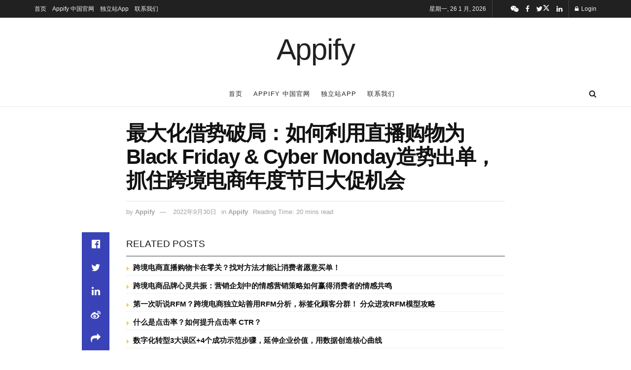

--- FILE ---
content_type: text/html; charset=UTF-8
request_url: https://www.appify.com.cn/blog/%E6%9C%80%E5%A4%A7%E5%8C%96%E5%80%9F%E5%8A%BF%E7%A0%B4%E5%B1%80%EF%BC%9A%E5%A6%82%E4%BD%95%E5%88%A9%E7%94%A8%E7%9B%B4%E6%92%AD%E8%B4%AD%E7%89%A9%E4%B8%BAblack-friday-cyber-monday%E9%80%A0/
body_size: 52499
content:
<!doctype html>
<!--[if lt IE 7]> <html class="no-js lt-ie9 lt-ie8 lt-ie7" lang="zh-Hans"> <![endif]-->
<!--[if IE 7]>    <html class="no-js lt-ie9 lt-ie8" lang="zh-Hans"> <![endif]-->
<!--[if IE 8]>    <html class="no-js lt-ie9" lang="zh-Hans"> <![endif]-->
<!--[if IE 9]>    <html class="no-js lt-ie10" lang="zh-Hans"> <![endif]-->
<!--[if gt IE 8]><!--> <html class="no-js" lang="zh-Hans"> <!--<![endif]-->
<head>
    <meta http-equiv="Content-Type" content="text/html; charset=UTF-8" />
    <meta name='viewport' content='width=device-width, initial-scale=1, user-scalable=yes' />
    <link rel="profile" href="http://gmpg.org/xfn/11" />
    <link rel="pingback" href="https://www.appify.com.cn/xmlrpc.php" />
    <title>最大化借势破局：如何利用直播购物为Black Friday &amp; Cyber Monday造势出单，抓住跨境电商年度节日大促机会 &#8211; Appify</title><link rel="stylesheet" href="https://www.appify.com.cn/wp-content/cache/min/1/779c9cdafaa5605f7dd221a795bf0632.css" media="all" data-minify="1" />
<meta name='robots' content='max-image-preview:large' />
			
			<script type="module">;/*! instant.page v5.1.1 - (C) 2019-2020 Alexandre Dieulot - https://instant.page/license */
let t,e;const n=new Set,o=document.createElement("link"),i=o.relList&&o.relList.supports&&o.relList.supports("prefetch")&&window.IntersectionObserver&&"isIntersecting"in IntersectionObserverEntry.prototype,s="instantAllowQueryString"in document.body.dataset,a="instantAllowExternalLinks"in document.body.dataset,r="instantWhitelist"in document.body.dataset,c="instantMousedownShortcut"in document.body.dataset,d=1111;let l=65,u=!1,f=!1,m=!1;if("instantIntensity"in document.body.dataset){const t=document.body.dataset.instantIntensity;if("mousedown"==t.substr(0,9))u=!0,"mousedown-only"==t&&(f=!0);else if("viewport"==t.substr(0,8))navigator.connection&&(navigator.connection.saveData||navigator.connection.effectiveType&&navigator.connection.effectiveType.includes("2g"))||("viewport"==t?document.documentElement.clientWidth*document.documentElement.clientHeight<45e4&&(m=!0):"viewport-all"==t&&(m=!0));else{const e=parseInt(t);isNaN(e)||(l=e)}}if(i){const n={capture:!0,passive:!0};if(f||document.addEventListener("touchstart",(function(t){e=performance.now();const n=t.target.closest("a");h(n)&&v(n.href)}),n),u?c||document.addEventListener("mousedown",(function(t){const e=t.target.closest("a");h(e)&&v(e.href)}),n):document.addEventListener("mouseover",(function(n){if(performance.now()-e<d)return;if(!("closest"in n.target))return;const o=n.target.closest("a");h(o)&&(o.addEventListener("mouseout",p,{passive:!0}),t=setTimeout((()=>{v(o.href),t=void 0}),l))}),n),c&&document.addEventListener("mousedown",(function(t){if(performance.now()-e<d)return;const n=t.target.closest("a");if(t.which>1||t.metaKey||t.ctrlKey)return;if(!n)return;n.addEventListener("click",(function(t){1337!=t.detail&&t.preventDefault()}),{capture:!0,passive:!1,once:!0});const o=new MouseEvent("click",{view:window,bubbles:!0,cancelable:!1,detail:1337});n.dispatchEvent(o)}),n),m){let t;(t=window.requestIdleCallback?t=>{requestIdleCallback(t,{timeout:1500})}:t=>{t()})((()=>{const t=new IntersectionObserver((e=>{e.forEach((e=>{if(e.isIntersecting){const n=e.target;t.unobserve(n),v(n.href)}}))}));document.querySelectorAll("a").forEach((e=>{h(e)&&t.observe(e)}))}))}}function p(e){e.relatedTarget&&e.target.closest("a")==e.relatedTarget.closest("a")||t&&(clearTimeout(t),t=void 0)}function h(t){if(t&&t.href&&(!r||"instant"in t.dataset)&&(a||t.origin==location.origin||"instant"in t.dataset)&&["http:","https:"].includes(t.protocol)&&("http:"!=t.protocol||"https:"!=location.protocol)&&(s||!t.search||"instant"in t.dataset)&&!(t.hash&&t.pathname+t.search==location.pathname+location.search||"noInstant"in t.dataset))return!0}function v(t){if(n.has(t))return;const e=document.createElement("link");e.rel="prefetch",e.href=t,document.head.appendChild(e),n.add(t)}</script><link rel='dns-prefetch' href='//www.appify.com.cn' />
<link rel="alternate" type="application/rss+xml" title="Appify &raquo; Feed" href="https://www.appify.com.cn/feed/" />
<link rel="alternate" type="application/rss+xml" title="Appify &raquo; 评论 Feed" href="https://www.appify.com.cn/comments/feed/" />
<link rel="alternate" type="application/rss+xml" title="Appify &raquo; 最大化借势破局：如何利用直播购物为Black Friday &amp; Cyber Monday造势出单，抓住跨境电商年度节日大促机会 评论 Feed" href="https://www.appify.com.cn/blog/%e6%9c%80%e5%a4%a7%e5%8c%96%e5%80%9f%e5%8a%bf%e7%a0%b4%e5%b1%80%ef%bc%9a%e5%a6%82%e4%bd%95%e5%88%a9%e7%94%a8%e7%9b%b4%e6%92%ad%e8%b4%ad%e7%89%a9%e4%b8%bablack-friday-cyber-monday%e9%80%a0/feed/" />
<link rel="alternate" title="oEmbed (JSON)" type="application/json+oembed" href="https://www.appify.com.cn/wp-json/oembed/1.0/embed?url=https%3A%2F%2Fwww.appify.com.cn%2Fblog%2F%25e6%259c%2580%25e5%25a4%25a7%25e5%258c%2596%25e5%2580%259f%25e5%258a%25bf%25e7%25a0%25b4%25e5%25b1%2580%25ef%25bc%259a%25e5%25a6%2582%25e4%25bd%2595%25e5%2588%25a9%25e7%2594%25a8%25e7%259b%25b4%25e6%2592%25ad%25e8%25b4%25ad%25e7%2589%25a9%25e4%25b8%25bablack-friday-cyber-monday%25e9%2580%25a0%2F" />
<link rel="alternate" title="oEmbed (XML)" type="text/xml+oembed" href="https://www.appify.com.cn/wp-json/oembed/1.0/embed?url=https%3A%2F%2Fwww.appify.com.cn%2Fblog%2F%25e6%259c%2580%25e5%25a4%25a7%25e5%258c%2596%25e5%2580%259f%25e5%258a%25bf%25e7%25a0%25b4%25e5%25b1%2580%25ef%25bc%259a%25e5%25a6%2582%25e4%25bd%2595%25e5%2588%25a9%25e7%2594%25a8%25e7%259b%25b4%25e6%2592%25ad%25e8%25b4%25ad%25e7%2589%25a9%25e4%25b8%25bablack-friday-cyber-monday%25e9%2580%25a0%2F&#038;format=xml" />
<style id='wp-img-auto-sizes-contain-inline-css' type='text/css'>
img:is([sizes=auto i],[sizes^="auto," i]){contain-intrinsic-size:3000px 1500px}
/*# sourceURL=wp-img-auto-sizes-contain-inline-css */
</style>

<style id='wp-emoji-styles-inline-css' type='text/css'>

	img.wp-smiley, img.emoji {
		display: inline !important;
		border: none !important;
		box-shadow: none !important;
		height: 1em !important;
		width: 1em !important;
		margin: 0 0.07em !important;
		vertical-align: -0.1em !important;
		background: none !important;
		padding: 0 !important;
	}
/*# sourceURL=wp-emoji-styles-inline-css */
</style>

<style id='global-styles-inline-css' type='text/css'>
:root{--wp--preset--aspect-ratio--square: 1;--wp--preset--aspect-ratio--4-3: 4/3;--wp--preset--aspect-ratio--3-4: 3/4;--wp--preset--aspect-ratio--3-2: 3/2;--wp--preset--aspect-ratio--2-3: 2/3;--wp--preset--aspect-ratio--16-9: 16/9;--wp--preset--aspect-ratio--9-16: 9/16;--wp--preset--color--black: #000000;--wp--preset--color--cyan-bluish-gray: #abb8c3;--wp--preset--color--white: #ffffff;--wp--preset--color--pale-pink: #f78da7;--wp--preset--color--vivid-red: #cf2e2e;--wp--preset--color--luminous-vivid-orange: #ff6900;--wp--preset--color--luminous-vivid-amber: #fcb900;--wp--preset--color--light-green-cyan: #7bdcb5;--wp--preset--color--vivid-green-cyan: #00d084;--wp--preset--color--pale-cyan-blue: #8ed1fc;--wp--preset--color--vivid-cyan-blue: #0693e3;--wp--preset--color--vivid-purple: #9b51e0;--wp--preset--gradient--vivid-cyan-blue-to-vivid-purple: linear-gradient(135deg,rgb(6,147,227) 0%,rgb(155,81,224) 100%);--wp--preset--gradient--light-green-cyan-to-vivid-green-cyan: linear-gradient(135deg,rgb(122,220,180) 0%,rgb(0,208,130) 100%);--wp--preset--gradient--luminous-vivid-amber-to-luminous-vivid-orange: linear-gradient(135deg,rgb(252,185,0) 0%,rgb(255,105,0) 100%);--wp--preset--gradient--luminous-vivid-orange-to-vivid-red: linear-gradient(135deg,rgb(255,105,0) 0%,rgb(207,46,46) 100%);--wp--preset--gradient--very-light-gray-to-cyan-bluish-gray: linear-gradient(135deg,rgb(238,238,238) 0%,rgb(169,184,195) 100%);--wp--preset--gradient--cool-to-warm-spectrum: linear-gradient(135deg,rgb(74,234,220) 0%,rgb(151,120,209) 20%,rgb(207,42,186) 40%,rgb(238,44,130) 60%,rgb(251,105,98) 80%,rgb(254,248,76) 100%);--wp--preset--gradient--blush-light-purple: linear-gradient(135deg,rgb(255,206,236) 0%,rgb(152,150,240) 100%);--wp--preset--gradient--blush-bordeaux: linear-gradient(135deg,rgb(254,205,165) 0%,rgb(254,45,45) 50%,rgb(107,0,62) 100%);--wp--preset--gradient--luminous-dusk: linear-gradient(135deg,rgb(255,203,112) 0%,rgb(199,81,192) 50%,rgb(65,88,208) 100%);--wp--preset--gradient--pale-ocean: linear-gradient(135deg,rgb(255,245,203) 0%,rgb(182,227,212) 50%,rgb(51,167,181) 100%);--wp--preset--gradient--electric-grass: linear-gradient(135deg,rgb(202,248,128) 0%,rgb(113,206,126) 100%);--wp--preset--gradient--midnight: linear-gradient(135deg,rgb(2,3,129) 0%,rgb(40,116,252) 100%);--wp--preset--font-size--small: 13px;--wp--preset--font-size--medium: 20px;--wp--preset--font-size--large: 36px;--wp--preset--font-size--x-large: 42px;--wp--preset--spacing--20: 0.44rem;--wp--preset--spacing--30: 0.67rem;--wp--preset--spacing--40: 1rem;--wp--preset--spacing--50: 1.5rem;--wp--preset--spacing--60: 2.25rem;--wp--preset--spacing--70: 3.38rem;--wp--preset--spacing--80: 5.06rem;--wp--preset--shadow--natural: 6px 6px 9px rgba(0, 0, 0, 0.2);--wp--preset--shadow--deep: 12px 12px 50px rgba(0, 0, 0, 0.4);--wp--preset--shadow--sharp: 6px 6px 0px rgba(0, 0, 0, 0.2);--wp--preset--shadow--outlined: 6px 6px 0px -3px rgb(255, 255, 255), 6px 6px rgb(0, 0, 0);--wp--preset--shadow--crisp: 6px 6px 0px rgb(0, 0, 0);}:where(.is-layout-flex){gap: 0.5em;}:where(.is-layout-grid){gap: 0.5em;}body .is-layout-flex{display: flex;}.is-layout-flex{flex-wrap: wrap;align-items: center;}.is-layout-flex > :is(*, div){margin: 0;}body .is-layout-grid{display: grid;}.is-layout-grid > :is(*, div){margin: 0;}:where(.wp-block-columns.is-layout-flex){gap: 2em;}:where(.wp-block-columns.is-layout-grid){gap: 2em;}:where(.wp-block-post-template.is-layout-flex){gap: 1.25em;}:where(.wp-block-post-template.is-layout-grid){gap: 1.25em;}.has-black-color{color: var(--wp--preset--color--black) !important;}.has-cyan-bluish-gray-color{color: var(--wp--preset--color--cyan-bluish-gray) !important;}.has-white-color{color: var(--wp--preset--color--white) !important;}.has-pale-pink-color{color: var(--wp--preset--color--pale-pink) !important;}.has-vivid-red-color{color: var(--wp--preset--color--vivid-red) !important;}.has-luminous-vivid-orange-color{color: var(--wp--preset--color--luminous-vivid-orange) !important;}.has-luminous-vivid-amber-color{color: var(--wp--preset--color--luminous-vivid-amber) !important;}.has-light-green-cyan-color{color: var(--wp--preset--color--light-green-cyan) !important;}.has-vivid-green-cyan-color{color: var(--wp--preset--color--vivid-green-cyan) !important;}.has-pale-cyan-blue-color{color: var(--wp--preset--color--pale-cyan-blue) !important;}.has-vivid-cyan-blue-color{color: var(--wp--preset--color--vivid-cyan-blue) !important;}.has-vivid-purple-color{color: var(--wp--preset--color--vivid-purple) !important;}.has-black-background-color{background-color: var(--wp--preset--color--black) !important;}.has-cyan-bluish-gray-background-color{background-color: var(--wp--preset--color--cyan-bluish-gray) !important;}.has-white-background-color{background-color: var(--wp--preset--color--white) !important;}.has-pale-pink-background-color{background-color: var(--wp--preset--color--pale-pink) !important;}.has-vivid-red-background-color{background-color: var(--wp--preset--color--vivid-red) !important;}.has-luminous-vivid-orange-background-color{background-color: var(--wp--preset--color--luminous-vivid-orange) !important;}.has-luminous-vivid-amber-background-color{background-color: var(--wp--preset--color--luminous-vivid-amber) !important;}.has-light-green-cyan-background-color{background-color: var(--wp--preset--color--light-green-cyan) !important;}.has-vivid-green-cyan-background-color{background-color: var(--wp--preset--color--vivid-green-cyan) !important;}.has-pale-cyan-blue-background-color{background-color: var(--wp--preset--color--pale-cyan-blue) !important;}.has-vivid-cyan-blue-background-color{background-color: var(--wp--preset--color--vivid-cyan-blue) !important;}.has-vivid-purple-background-color{background-color: var(--wp--preset--color--vivid-purple) !important;}.has-black-border-color{border-color: var(--wp--preset--color--black) !important;}.has-cyan-bluish-gray-border-color{border-color: var(--wp--preset--color--cyan-bluish-gray) !important;}.has-white-border-color{border-color: var(--wp--preset--color--white) !important;}.has-pale-pink-border-color{border-color: var(--wp--preset--color--pale-pink) !important;}.has-vivid-red-border-color{border-color: var(--wp--preset--color--vivid-red) !important;}.has-luminous-vivid-orange-border-color{border-color: var(--wp--preset--color--luminous-vivid-orange) !important;}.has-luminous-vivid-amber-border-color{border-color: var(--wp--preset--color--luminous-vivid-amber) !important;}.has-light-green-cyan-border-color{border-color: var(--wp--preset--color--light-green-cyan) !important;}.has-vivid-green-cyan-border-color{border-color: var(--wp--preset--color--vivid-green-cyan) !important;}.has-pale-cyan-blue-border-color{border-color: var(--wp--preset--color--pale-cyan-blue) !important;}.has-vivid-cyan-blue-border-color{border-color: var(--wp--preset--color--vivid-cyan-blue) !important;}.has-vivid-purple-border-color{border-color: var(--wp--preset--color--vivid-purple) !important;}.has-vivid-cyan-blue-to-vivid-purple-gradient-background{background: var(--wp--preset--gradient--vivid-cyan-blue-to-vivid-purple) !important;}.has-light-green-cyan-to-vivid-green-cyan-gradient-background{background: var(--wp--preset--gradient--light-green-cyan-to-vivid-green-cyan) !important;}.has-luminous-vivid-amber-to-luminous-vivid-orange-gradient-background{background: var(--wp--preset--gradient--luminous-vivid-amber-to-luminous-vivid-orange) !important;}.has-luminous-vivid-orange-to-vivid-red-gradient-background{background: var(--wp--preset--gradient--luminous-vivid-orange-to-vivid-red) !important;}.has-very-light-gray-to-cyan-bluish-gray-gradient-background{background: var(--wp--preset--gradient--very-light-gray-to-cyan-bluish-gray) !important;}.has-cool-to-warm-spectrum-gradient-background{background: var(--wp--preset--gradient--cool-to-warm-spectrum) !important;}.has-blush-light-purple-gradient-background{background: var(--wp--preset--gradient--blush-light-purple) !important;}.has-blush-bordeaux-gradient-background{background: var(--wp--preset--gradient--blush-bordeaux) !important;}.has-luminous-dusk-gradient-background{background: var(--wp--preset--gradient--luminous-dusk) !important;}.has-pale-ocean-gradient-background{background: var(--wp--preset--gradient--pale-ocean) !important;}.has-electric-grass-gradient-background{background: var(--wp--preset--gradient--electric-grass) !important;}.has-midnight-gradient-background{background: var(--wp--preset--gradient--midnight) !important;}.has-small-font-size{font-size: var(--wp--preset--font-size--small) !important;}.has-medium-font-size{font-size: var(--wp--preset--font-size--medium) !important;}.has-large-font-size{font-size: var(--wp--preset--font-size--large) !important;}.has-x-large-font-size{font-size: var(--wp--preset--font-size--x-large) !important;}
/*# sourceURL=global-styles-inline-css */
</style>

<style id='classic-theme-styles-inline-css' type='text/css'>
/*! This file is auto-generated */
.wp-block-button__link{color:#fff;background-color:#32373c;border-radius:9999px;box-shadow:none;text-decoration:none;padding:calc(.667em + 2px) calc(1.333em + 2px);font-size:1.125em}.wp-block-file__button{background:#32373c;color:#fff;text-decoration:none}
/*# sourceURL=/wp-includes/css/classic-themes.min.css */
</style>










<link rel="https://api.w.org/" href="https://www.appify.com.cn/wp-json/" /><link rel="alternate" title="JSON" type="application/json" href="https://www.appify.com.cn/wp-json/wp/v2/posts/979" /><link rel="EditURI" type="application/rsd+xml" title="RSD" href="https://www.appify.com.cn/xmlrpc.php?rsd" />
<meta name="generator" content="WordPress 6.9" />
<link rel="canonical" href="https://www.appify.com.cn/blog/%e6%9c%80%e5%a4%a7%e5%8c%96%e5%80%9f%e5%8a%bf%e7%a0%b4%e5%b1%80%ef%bc%9a%e5%a6%82%e4%bd%95%e5%88%a9%e7%94%a8%e7%9b%b4%e6%92%ad%e8%b4%ad%e7%89%a9%e4%b8%bablack-friday-cyber-monday%e9%80%a0/" />
<link rel='shortlink' href='https://www.appify.com.cn/?p=979' />
<meta name="generator" content="Elementor 3.13.2; features: a11y_improvements, additional_custom_breakpoints; settings: css_print_method-external, google_font-enabled, font_display-swap">
<script type='application/ld+json'>{"@context":"http:\/\/schema.org","@type":"Organization","@id":"https:\/\/www.appify.com.cn\/#organization","url":"https:\/\/www.appify.com.cn\/","name":"","logo":{"@type":"ImageObject","url":""},"sameAs":["https:\/\/appifycom.com\/contact.html","https:\/\/appifycom.com\/contact.html","https:\/\/appifycom.com\/contact.html","https:\/\/appifycom.com\/contact.html"]}</script>
<script type='application/ld+json'>{"@context":"http:\/\/schema.org","@type":"WebSite","@id":"https:\/\/www.appify.com.cn\/#website","url":"https:\/\/www.appify.com.cn\/","name":"","potentialAction":{"@type":"SearchAction","target":"https:\/\/www.appify.com.cn\/?s={search_term_string}","query-input":"required name=search_term_string"}}</script>
<style id="jeg_dynamic_css" type="text/css" data-type="jeg_custom-css">body { --j-body-color : #5a5a5a; --j-accent-color : #ffc639; --j-alt-color : #3943b7; --j-heading-color : #121212; } body,.jeg_newsfeed_list .tns-outer .tns-controls button,.jeg_filter_button,.owl-carousel .owl-nav div,.jeg_readmore,.jeg_hero_style_7 .jeg_post_meta a,.widget_calendar thead th,.widget_calendar tfoot a,.jeg_socialcounter a,.entry-header .jeg_meta_like a,.entry-header .jeg_meta_comment a,.entry-header .jeg_meta_donation a,.entry-header .jeg_meta_bookmark a,.entry-content tbody tr:hover,.entry-content th,.jeg_splitpost_nav li:hover a,#breadcrumbs a,.jeg_author_socials a:hover,.jeg_footer_content a,.jeg_footer_bottom a,.jeg_cartcontent,.woocommerce .woocommerce-breadcrumb a { color : #5a5a5a; } a, .jeg_menu_style_5>li>a:hover, .jeg_menu_style_5>li.sfHover>a, .jeg_menu_style_5>li.current-menu-item>a, .jeg_menu_style_5>li.current-menu-ancestor>a, .jeg_navbar .jeg_menu:not(.jeg_main_menu)>li>a:hover, .jeg_midbar .jeg_menu:not(.jeg_main_menu)>li>a:hover, .jeg_side_tabs li.active, .jeg_block_heading_5 strong, .jeg_block_heading_6 strong, .jeg_block_heading_7 strong, .jeg_block_heading_8 strong, .jeg_subcat_list li a:hover, .jeg_subcat_list li button:hover, .jeg_pl_lg_7 .jeg_thumb .jeg_post_category a, .jeg_pl_xs_2:before, .jeg_pl_xs_4 .jeg_postblock_content:before, .jeg_postblock .jeg_post_title a:hover, .jeg_hero_style_6 .jeg_post_title a:hover, .jeg_sidefeed .jeg_pl_xs_3 .jeg_post_title a:hover, .widget_jnews_popular .jeg_post_title a:hover, .jeg_meta_author a, .widget_archive li a:hover, .widget_pages li a:hover, .widget_meta li a:hover, .widget_recent_entries li a:hover, .widget_rss li a:hover, .widget_rss cite, .widget_categories li a:hover, .widget_categories li.current-cat>a, #breadcrumbs a:hover, .jeg_share_count .counts, .commentlist .bypostauthor>.comment-body>.comment-author>.fn, span.required, .jeg_review_title, .bestprice .price, .authorlink a:hover, .jeg_vertical_playlist .jeg_video_playlist_play_icon, .jeg_vertical_playlist .jeg_video_playlist_item.active .jeg_video_playlist_thumbnail:before, .jeg_horizontal_playlist .jeg_video_playlist_play, .woocommerce li.product .pricegroup .button, .widget_display_forums li a:hover, .widget_display_topics li:before, .widget_display_replies li:before, .widget_display_views li:before, .bbp-breadcrumb a:hover, .jeg_mobile_menu li.sfHover>a, .jeg_mobile_menu li a:hover, .split-template-6 .pagenum, .jeg_mobile_menu_style_5>li>a:hover, .jeg_mobile_menu_style_5>li.sfHover>a, .jeg_mobile_menu_style_5>li.current-menu-item>a, .jeg_mobile_menu_style_5>li.current-menu-ancestor>a { color : #ffc639; } .jeg_menu_style_1>li>a:before, .jeg_menu_style_2>li>a:before, .jeg_menu_style_3>li>a:before, .jeg_side_toggle, .jeg_slide_caption .jeg_post_category a, .jeg_slider_type_1_wrapper .tns-controls button.tns-next, .jeg_block_heading_1 .jeg_block_title span, .jeg_block_heading_2 .jeg_block_title span, .jeg_block_heading_3, .jeg_block_heading_4 .jeg_block_title span, .jeg_block_heading_6:after, .jeg_pl_lg_box .jeg_post_category a, .jeg_pl_md_box .jeg_post_category a, .jeg_readmore:hover, .jeg_thumb .jeg_post_category a, .jeg_block_loadmore a:hover, .jeg_postblock.alt .jeg_block_loadmore a:hover, .jeg_block_loadmore a.active, .jeg_postblock_carousel_2 .jeg_post_category a, .jeg_heroblock .jeg_post_category a, .jeg_pagenav_1 .page_number.active, .jeg_pagenav_1 .page_number.active:hover, input[type="submit"], .btn, .button, .widget_tag_cloud a:hover, .popularpost_item:hover .jeg_post_title a:before, .jeg_splitpost_4 .page_nav, .jeg_splitpost_5 .page_nav, .jeg_post_via a:hover, .jeg_post_source a:hover, .jeg_post_tags a:hover, .comment-reply-title small a:before, .comment-reply-title small a:after, .jeg_storelist .productlink, .authorlink li.active a:before, .jeg_footer.dark .socials_widget:not(.nobg) a:hover .fa, div.jeg_breakingnews_title, .jeg_overlay_slider_bottom_wrapper .tns-controls button, .jeg_overlay_slider_bottom_wrapper .tns-controls button:hover, .jeg_vertical_playlist .jeg_video_playlist_current, .woocommerce span.onsale, .woocommerce #respond input#submit:hover, .woocommerce a.button:hover, .woocommerce button.button:hover, .woocommerce input.button:hover, .woocommerce #respond input#submit.alt, .woocommerce a.button.alt, .woocommerce button.button.alt, .woocommerce input.button.alt, .jeg_popup_post .caption, .jeg_footer.dark input[type="submit"], .jeg_footer.dark .btn, .jeg_footer.dark .button, .footer_widget.widget_tag_cloud a:hover, .jeg_inner_content .content-inner .jeg_post_category a:hover, #buddypress .standard-form button, #buddypress a.button, #buddypress input[type="submit"], #buddypress input[type="button"], #buddypress input[type="reset"], #buddypress ul.button-nav li a, #buddypress .generic-button a, #buddypress .generic-button button, #buddypress .comment-reply-link, #buddypress a.bp-title-button, #buddypress.buddypress-wrap .members-list li .user-update .activity-read-more a, div#buddypress .standard-form button:hover, div#buddypress a.button:hover, div#buddypress input[type="submit"]:hover, div#buddypress input[type="button"]:hover, div#buddypress input[type="reset"]:hover, div#buddypress ul.button-nav li a:hover, div#buddypress .generic-button a:hover, div#buddypress .generic-button button:hover, div#buddypress .comment-reply-link:hover, div#buddypress a.bp-title-button:hover, div#buddypress.buddypress-wrap .members-list li .user-update .activity-read-more a:hover, #buddypress #item-nav .item-list-tabs ul li a:before, .jeg_inner_content .jeg_meta_container .follow-wrapper a { background-color : #ffc639; } .jeg_block_heading_7 .jeg_block_title span, .jeg_readmore:hover, .jeg_block_loadmore a:hover, .jeg_block_loadmore a.active, .jeg_pagenav_1 .page_number.active, .jeg_pagenav_1 .page_number.active:hover, .jeg_pagenav_3 .page_number:hover, .jeg_prevnext_post a:hover h3, .jeg_overlay_slider .jeg_post_category, .jeg_sidefeed .jeg_post.active, .jeg_vertical_playlist.jeg_vertical_playlist .jeg_video_playlist_item.active .jeg_video_playlist_thumbnail img, .jeg_horizontal_playlist .jeg_video_playlist_item.active { border-color : #ffc639; } .jeg_tabpost_nav li.active, .woocommerce div.product .woocommerce-tabs ul.tabs li.active, .jeg_mobile_menu_style_1>li.current-menu-item a, .jeg_mobile_menu_style_1>li.current-menu-ancestor a, .jeg_mobile_menu_style_2>li.current-menu-item::after, .jeg_mobile_menu_style_2>li.current-menu-ancestor::after, .jeg_mobile_menu_style_3>li.current-menu-item::before, .jeg_mobile_menu_style_3>li.current-menu-ancestor::before { border-bottom-color : #ffc639; } .jeg_post_meta .fa, .jeg_post_meta .jpwt-icon, .entry-header .jeg_post_meta .fa, .jeg_review_stars, .jeg_price_review_list { color : #3943b7; } .jeg_share_button.share-float.share-monocrhome a { background-color : #3943b7; } h1,h2,h3,h4,h5,h6,.jeg_post_title a,.entry-header .jeg_post_title,.jeg_hero_style_7 .jeg_post_title a,.jeg_block_title,.jeg_splitpost_bar .current_title,.jeg_video_playlist_title,.gallery-caption,.jeg_push_notification_button>a.button { color : #121212; } .split-template-9 .pagenum, .split-template-10 .pagenum, .split-template-11 .pagenum, .split-template-12 .pagenum, .split-template-13 .pagenum, .split-template-15 .pagenum, .split-template-18 .pagenum, .split-template-20 .pagenum, .split-template-19 .current_title span, .split-template-20 .current_title span { background-color : #121212; } .jeg_topbar .jeg_nav_row, .jeg_topbar .jeg_search_no_expand .jeg_search_input { line-height : 36px; } .jeg_topbar .jeg_nav_row, .jeg_topbar .jeg_nav_icon { height : 36px; } .jeg_topbar, .jeg_topbar.dark { border-top-width : 0px; } .jeg_midbar { height : 130px; } .jeg_header .jeg_bottombar.jeg_navbar,.jeg_bottombar .jeg_nav_icon { height : 50px; } .jeg_header .jeg_bottombar.jeg_navbar, .jeg_header .jeg_bottombar .jeg_main_menu:not(.jeg_menu_style_1) > li > a, .jeg_header .jeg_bottombar .jeg_menu_style_1 > li, .jeg_header .jeg_bottombar .jeg_menu:not(.jeg_main_menu) > li > a { line-height : 50px; } .jeg_header .jeg_bottombar, .jeg_header .jeg_bottombar.jeg_navbar_dark, .jeg_bottombar.jeg_navbar_boxed .jeg_nav_row, .jeg_bottombar.jeg_navbar_dark.jeg_navbar_boxed .jeg_nav_row { border-top-width : 0px; border-bottom-width : 1px; } .jeg_header .socials_widget > a > i.fa:before { color : #ffffff; } .jeg_header .socials_widget.nobg > a > span.jeg-icon svg { fill : #ffffff; } .jeg_header .socials_widget > a > span.jeg-icon svg { fill : #ffffff; } .jeg_nav_search { width : 60%; } .jeg_post_excerpt p, .content-inner p { font-family: Georgia,Times,"Times New Roman",serif; } .jeg_thumb .jeg_post_category a,.jeg_pl_lg_box .jeg_post_category a,.jeg_pl_md_box .jeg_post_category a,.jeg_postblock_carousel_2 .jeg_post_category a,.jeg_heroblock .jeg_post_category a,.jeg_slide_caption .jeg_post_category a { background-color : #3943b7; } .jeg_overlay_slider .jeg_post_category,.jeg_thumb .jeg_post_category a,.jeg_pl_lg_box .jeg_post_category a,.jeg_pl_md_box .jeg_post_category a,.jeg_postblock_carousel_2 .jeg_post_category a,.jeg_heroblock .jeg_post_category a,.jeg_slide_caption .jeg_post_category a { border-color : #3943b7; } </style><style type="text/css">
					.no_thumbnail .jeg_thumb,
					.thumbnail-container.no_thumbnail {
					    display: none !important;
					}
					.jeg_search_result .jeg_pl_xs_3.no_thumbnail .jeg_postblock_content,
					.jeg_sidefeed .jeg_pl_xs_3.no_thumbnail .jeg_postblock_content,
					.jeg_pl_sm.no_thumbnail .jeg_postblock_content {
					    margin-left: 0;
					}
					.jeg_postblock_11 .no_thumbnail .jeg_postblock_content,
					.jeg_postblock_12 .no_thumbnail .jeg_postblock_content,
					.jeg_postblock_12.jeg_col_3o3 .no_thumbnail .jeg_postblock_content  {
					    margin-top: 0;
					}
					.jeg_postblock_15 .jeg_pl_md_box.no_thumbnail .jeg_postblock_content,
					.jeg_postblock_19 .jeg_pl_md_box.no_thumbnail .jeg_postblock_content,
					.jeg_postblock_24 .jeg_pl_md_box.no_thumbnail .jeg_postblock_content,
					.jeg_sidefeed .jeg_pl_md_box .jeg_postblock_content {
					    position: relative;
					}
					.jeg_postblock_carousel_2 .no_thumbnail .jeg_post_title a,
					.jeg_postblock_carousel_2 .no_thumbnail .jeg_post_title a:hover,
					.jeg_postblock_carousel_2 .no_thumbnail .jeg_post_meta .fa {
					    color: #212121 !important;
					} 
					.jnews-dark-mode .jeg_postblock_carousel_2 .no_thumbnail .jeg_post_title a,
					.jnews-dark-mode .jeg_postblock_carousel_2 .no_thumbnail .jeg_post_title a:hover,
					.jnews-dark-mode .jeg_postblock_carousel_2 .no_thumbnail .jeg_post_meta .fa {
					    color: #fff !important;
					} 
				</style></head>
<body class="wp-singular post-template-default single single-post postid-979 single-format-standard wp-embed-responsive wp-theme-jnews jeg_toggle_light jeg_single_tpl_1 jeg_single_fullwidth jeg_single_narrow jnews jsc_normal elementor-default elementor-kit-11">

    
    
    <div class="jeg_ad jeg_ad_top jnews_header_top_ads">
        <div class='ads-wrapper  '></div>    </div>

    <!-- The Main Wrapper
    ============================================= -->
    <div class="jeg_viewport">

        
        <div class="jeg_header_wrapper">
            <div class="jeg_header_instagram_wrapper">
    </div>

<!-- HEADER -->
<div class="jeg_header normal">
    <div class="jeg_topbar jeg_container jeg_navbar_wrapper dark">
    <div class="container">
        <div class="jeg_nav_row">
            
                <div class="jeg_nav_col jeg_nav_left  jeg_nav_grow">
                    <div class="item_wrap jeg_nav_alignleft">
                        <div class="jeg_nav_item">
	<ul class="jeg_menu jeg_top_menu"><li id="menu-item-16529" class="menu-item menu-item-type-custom menu-item-object-custom menu-item-home menu-item-16529"><a href="https://www.appify.com.cn/">首页</a></li>
<li id="menu-item-16530" class="menu-item menu-item-type-custom menu-item-object-custom menu-item-16530"><a href="https://appifycom.com/">Appify 中国官网</a></li>
<li id="menu-item-16532" class="menu-item menu-item-type-custom menu-item-object-custom menu-item-16532"><a href="https://appifycom.com/appify.html">独立站App</a></li>
<li id="menu-item-16531" class="menu-item menu-item-type-custom menu-item-object-custom menu-item-16531"><a href="https://appifycom.com/contact.html">联系我们</a></li>
</ul></div>                    </div>
                </div>

                
                <div class="jeg_nav_col jeg_nav_center  jeg_nav_normal">
                    <div class="item_wrap jeg_nav_aligncenter">
                                            </div>
                </div>

                
                <div class="jeg_nav_col jeg_nav_right  jeg_nav_normal">
                    <div class="item_wrap jeg_nav_alignright">
                        <div class="jeg_nav_item jeg_top_date">
    星期一, 26 1 月, 2026</div><div class="jeg_nav_item jnews_header_topbar_weather">
    </div>			<div
				class="jeg_nav_item socials_widget jeg_social_icon_block nobg">
				<a href="https://appifycom.com/contact.html" target='_blank' rel='external noopener nofollow' class="jeg_wechat"><i class="fa fa-wechat"></i> </a><a href="https://appifycom.com/contact.html" target='_blank' rel='external noopener nofollow' class="jeg_facebook"><i class="fa fa-facebook"></i> </a><a href="https://appifycom.com/contact.html" target='_blank' rel='external noopener nofollow' class="jeg_twitter"><i class="fa fa-twitter"><span class="jeg-icon icon-twitter"><svg xmlns="http://www.w3.org/2000/svg" height="1em" viewBox="0 0 512 512"><!--! Font Awesome Free 6.4.2 by @fontawesome - https://fontawesome.com License - https://fontawesome.com/license (Commercial License) Copyright 2023 Fonticons, Inc. --><path d="M389.2 48h70.6L305.6 224.2 487 464H345L233.7 318.6 106.5 464H35.8L200.7 275.5 26.8 48H172.4L272.9 180.9 389.2 48zM364.4 421.8h39.1L151.1 88h-42L364.4 421.8z"/></svg></span></i> </a><a href="https://appifycom.com/contact.html" target='_blank' rel='external noopener nofollow' class="jeg_linkedin"><i class="fa fa-linkedin"></i> </a>			</div>
			<div class="jeg_nav_item jeg_nav_account">
    <ul class="jeg_accountlink jeg_menu">
        <li><a href="#jeg_loginform" class="jeg_popuplink"><i class="fa fa-lock"></i> Login</a></li>    </ul>
</div>                    </div>
                </div>

                        </div>
    </div>
</div><!-- /.jeg_container --><div class="jeg_midbar jeg_container jeg_navbar_wrapper normal">
    <div class="container">
        <div class="jeg_nav_row">
            
                <div class="jeg_nav_col jeg_nav_left jeg_nav_normal">
                    <div class="item_wrap jeg_nav_alignleft">
                                            </div>
                </div>

                
                <div class="jeg_nav_col jeg_nav_center jeg_nav_grow">
                    <div class="item_wrap jeg_nav_aligncenter">
                        <div class="jeg_nav_item jeg_logo jeg_desktop_logo">
			<div class="site-title">
			<a href="https://www.appify.com.cn/" style="padding: 0px 0px 0px 0px;">
				Appify			</a>
		</div>
	</div>
                    </div>
                </div>

                
                <div class="jeg_nav_col jeg_nav_right jeg_nav_normal">
                    <div class="item_wrap jeg_nav_alignright">
                                            </div>
                </div>

                        </div>
    </div>
</div><div class="jeg_bottombar jeg_navbar jeg_container jeg_navbar_wrapper  jeg_navbar_normal">
    <div class="container">
        <div class="jeg_nav_row">
            
                <div class="jeg_nav_col jeg_nav_left jeg_nav_normal">
                    <div class="item_wrap jeg_nav_alignleft">
                                            </div>
                </div>

                
                <div class="jeg_nav_col jeg_nav_center jeg_nav_grow">
                    <div class="item_wrap jeg_nav_aligncenter">
                        <div class="jeg_nav_item jeg_main_menu_wrapper">
<div class="jeg_mainmenu_wrap"><ul class="jeg_menu jeg_main_menu jeg_menu_style_5" data-animation="animateTransform"><li class="menu-item menu-item-type-custom menu-item-object-custom menu-item-home menu-item-16529 bgnav" data-item-row="default" ><a href="https://www.appify.com.cn/">首页</a></li>
<li class="menu-item menu-item-type-custom menu-item-object-custom menu-item-16530 bgnav" data-item-row="default" ><a href="https://appifycom.com/">Appify 中国官网</a></li>
<li class="menu-item menu-item-type-custom menu-item-object-custom menu-item-16532 bgnav" data-item-row="default" ><a href="https://appifycom.com/appify.html">独立站App</a></li>
<li class="menu-item menu-item-type-custom menu-item-object-custom menu-item-16531 bgnav" data-item-row="default" ><a href="https://appifycom.com/contact.html">联系我们</a></li>
</ul></div></div>
                    </div>
                </div>

                
                <div class="jeg_nav_col jeg_nav_right jeg_nav_normal">
                    <div class="item_wrap jeg_nav_alignright">
                        <!-- Search Icon -->
<div class="jeg_nav_item jeg_search_wrapper search_icon jeg_search_popup_expand">
    <a href="#" class="jeg_search_toggle"><i class="fa fa-search"></i></a>
    <form action="https://www.appify.com.cn/" method="get" class="jeg_search_form" target="_top">
    <input name="s" class="jeg_search_input" placeholder="Search..." type="text" value="" autocomplete="off">
    <button aria-label="Search Button" type="submit" class="jeg_search_button btn"><i class="fa fa-search"></i></button>
</form>
<!-- jeg_search_hide with_result no_result -->
<div class="jeg_search_result jeg_search_hide with_result">
    <div class="search-result-wrapper">
    </div>
    <div class="search-link search-noresult">
        No Result    </div>
    <div class="search-link search-all-button">
        <i class="fa fa-search"></i> View All Result    </div>
</div></div>                    </div>
                </div>

                        </div>
    </div>
</div></div><!-- /.jeg_header -->        </div>

        <div class="jeg_header_sticky">
            <div class="sticky_blankspace"></div>
<div class="jeg_header normal">
    <div class="jeg_container">
        <div data-mode="scroll" class="jeg_stickybar jeg_navbar jeg_navbar_wrapper jeg_navbar_normal jeg_navbar_normal">
            <div class="container">
    <div class="jeg_nav_row">
        
            <div class="jeg_nav_col jeg_nav_left jeg_nav_grow">
                <div class="item_wrap jeg_nav_alignleft">
                    <div class="jeg_nav_item jeg_main_menu_wrapper">
<div class="jeg_mainmenu_wrap"><ul class="jeg_menu jeg_main_menu jeg_menu_style_5" data-animation="animateTransform"><li class="menu-item menu-item-type-custom menu-item-object-custom menu-item-home menu-item-16529 bgnav" data-item-row="default" ><a href="https://www.appify.com.cn/">首页</a></li>
<li class="menu-item menu-item-type-custom menu-item-object-custom menu-item-16530 bgnav" data-item-row="default" ><a href="https://appifycom.com/">Appify 中国官网</a></li>
<li class="menu-item menu-item-type-custom menu-item-object-custom menu-item-16532 bgnav" data-item-row="default" ><a href="https://appifycom.com/appify.html">独立站App</a></li>
<li class="menu-item menu-item-type-custom menu-item-object-custom menu-item-16531 bgnav" data-item-row="default" ><a href="https://appifycom.com/contact.html">联系我们</a></li>
</ul></div></div>
                </div>
            </div>

            
            <div class="jeg_nav_col jeg_nav_center jeg_nav_normal">
                <div class="item_wrap jeg_nav_aligncenter">
                                    </div>
            </div>

            
            <div class="jeg_nav_col jeg_nav_right jeg_nav_normal">
                <div class="item_wrap jeg_nav_alignright">
                    <!-- Search Icon -->
<div class="jeg_nav_item jeg_search_wrapper search_icon jeg_search_popup_expand">
    <a href="#" class="jeg_search_toggle"><i class="fa fa-search"></i></a>
    <form action="https://www.appify.com.cn/" method="get" class="jeg_search_form" target="_top">
    <input name="s" class="jeg_search_input" placeholder="Search..." type="text" value="" autocomplete="off">
    <button aria-label="Search Button" type="submit" class="jeg_search_button btn"><i class="fa fa-search"></i></button>
</form>
<!-- jeg_search_hide with_result no_result -->
<div class="jeg_search_result jeg_search_hide with_result">
    <div class="search-result-wrapper">
    </div>
    <div class="search-link search-noresult">
        No Result    </div>
    <div class="search-link search-all-button">
        <i class="fa fa-search"></i> View All Result    </div>
</div></div>                </div>
            </div>

                </div>
</div>        </div>
    </div>
</div>
        </div>

        <div class="jeg_navbar_mobile_wrapper">
            <div class="jeg_navbar_mobile" data-mode="scroll">
    <div class="jeg_mobile_bottombar jeg_mobile_midbar jeg_container normal">
    <div class="container">
        <div class="jeg_nav_row">
            
                <div class="jeg_nav_col jeg_nav_left jeg_nav_normal">
                    <div class="item_wrap jeg_nav_alignleft">
                        <div class="jeg_nav_item">
    <a href="#" class="toggle_btn jeg_mobile_toggle"><i class="fa fa-bars"></i></a>
</div>                    </div>
                </div>

                
                <div class="jeg_nav_col jeg_nav_center jeg_nav_grow">
                    <div class="item_wrap jeg_nav_aligncenter">
                        <div class="jeg_nav_item jeg_mobile_logo">
			<div class="site-title">
	    	<a href="https://www.appify.com.cn/">
		        Appify		    </a>
	    </div>
	</div>                    </div>
                </div>

                
                <div class="jeg_nav_col jeg_nav_right jeg_nav_normal">
                    <div class="item_wrap jeg_nav_alignright">
                        <div class="jeg_nav_item jeg_search_wrapper jeg_search_popup_expand">
    <a href="#" class="jeg_search_toggle"><i class="fa fa-search"></i></a>
	<form action="https://www.appify.com.cn/" method="get" class="jeg_search_form" target="_top">
    <input name="s" class="jeg_search_input" placeholder="Search..." type="text" value="" autocomplete="off">
    <button aria-label="Search Button" type="submit" class="jeg_search_button btn"><i class="fa fa-search"></i></button>
</form>
<!-- jeg_search_hide with_result no_result -->
<div class="jeg_search_result jeg_search_hide with_result">
    <div class="search-result-wrapper">
    </div>
    <div class="search-link search-noresult">
        No Result    </div>
    <div class="search-link search-all-button">
        <i class="fa fa-search"></i> View All Result    </div>
</div></div>                    </div>
                </div>

                        </div>
    </div>
</div></div>
<div class="sticky_blankspace" style="height: 60px;"></div>        </div>

        <div class="jeg_ad jeg_ad_top jnews_header_bottom_ads">
            <div class='ads-wrapper  '></div>        </div>

            <div class="post-wrapper">

        <div class="post-wrap" >

            
            <div class="jeg_main jeg_sidebar_none">
                <div class="jeg_container">
                    <div class="jeg_content jeg_singlepage">

	<div class="container">

		<div class="jeg_ad jeg_article jnews_article_top_ads">
			<div class='ads-wrapper  '></div>		</div>

		<div class="row">
			<div class="jeg_main_content col-md-no-sidebar-narrow">
				<div class="jeg_inner_content">
					
						
						<div class="entry-header">
							
							<h1 class="jeg_post_title">最大化借势破局：如何利用直播购物为Black Friday &amp; Cyber Monday造势出单，抓住跨境电商年度节日大促机会</h1>

							
							<div class="jeg_meta_container"><div class="jeg_post_meta jeg_post_meta_1">

	<div class="meta_left">
									<div class="jeg_meta_author">
										<span class="meta_text">by</span>
					<a href="https://www.appify.com.cn/blog/author/appify/">Appify</a>				</div>
					
					<div class="jeg_meta_date">
				<a href="https://www.appify.com.cn/blog/%e6%9c%80%e5%a4%a7%e5%8c%96%e5%80%9f%e5%8a%bf%e7%a0%b4%e5%b1%80%ef%bc%9a%e5%a6%82%e4%bd%95%e5%88%a9%e7%94%a8%e7%9b%b4%e6%92%ad%e8%b4%ad%e7%89%a9%e4%b8%bablack-friday-cyber-monday%e9%80%a0/">2022年9月30日</a>
			</div>
		
					<div class="jeg_meta_category">
				<span><span class="meta_text">in</span>
					<a href="https://www.appify.com.cn/blog/category/appify/" rel="category tag">Appify</a>				</span>
			</div>
		
		<div class="jeg_meta_reading_time">
			            <span>
			            	Reading Time: 20 mins read
			            </span>
			        </div>	</div>

	<div class="meta_right">
					</div>
</div>
</div>
						</div>

						
						<div class="jeg_share_top_container"></div>
						<div class="jeg_ad jeg_article jnews_content_top_ads "><div class='ads-wrapper  '></div></div>
						<div class="entry-content with-share">
							<div class="jeg_share_button share-float jeg_sticky_share clearfix share-monocrhome">
								<div class="jeg_share_float_container"><div class="jeg_sharelist">
                <a href="http://www.facebook.com/sharer.php?u=https%3A%2F%2Fwww.appify.com.cn%2Fblog%2F%25e6%259c%2580%25e5%25a4%25a7%25e5%258c%2596%25e5%2580%259f%25e5%258a%25bf%25e7%25a0%25b4%25e5%25b1%2580%25ef%25bc%259a%25e5%25a6%2582%25e4%25bd%2595%25e5%2588%25a9%25e7%2594%25a8%25e7%259b%25b4%25e6%2592%25ad%25e8%25b4%25ad%25e7%2589%25a9%25e4%25b8%25bablack-friday-cyber-monday%25e9%2580%25a0%2F" rel='nofollow'  class="jeg_btn-facebook expanded"><i class="fa fa-facebook-official"></i><span>Share on Facebook</span></a><a href="https://twitter.com/intent/tweet?text=%E6%9C%80%E5%A4%A7%E5%8C%96%E5%80%9F%E5%8A%BF%E7%A0%B4%E5%B1%80%EF%BC%9A%E5%A6%82%E4%BD%95%E5%88%A9%E7%94%A8%E7%9B%B4%E6%92%AD%E8%B4%AD%E7%89%A9%E4%B8%BABlack%20Friday%20%26%20Cyber%20Monday%E9%80%A0%E5%8A%BF%E5%87%BA%E5%8D%95%EF%BC%8C%E6%8A%93%E4%BD%8F%E8%B7%A8%E5%A2%83%E7%94%B5%E5%95%86%E5%B9%B4%E5%BA%A6%E8%8A%82%E6%97%A5%E5%A4%A7%E4%BF%83%E6%9C%BA%E4%BC%9A&url=https%3A%2F%2Fwww.appify.com.cn%2Fblog%2F%25e6%259c%2580%25e5%25a4%25a7%25e5%258c%2596%25e5%2580%259f%25e5%258a%25bf%25e7%25a0%25b4%25e5%25b1%2580%25ef%25bc%259a%25e5%25a6%2582%25e4%25bd%2595%25e5%2588%25a9%25e7%2594%25a8%25e7%259b%25b4%25e6%2592%25ad%25e8%25b4%25ad%25e7%2589%25a9%25e4%25b8%25bablack-friday-cyber-monday%25e9%2580%25a0%2F" rel='nofollow'  class="jeg_btn-twitter expanded"><i class="fa fa-twitter"></i><span>Share on Twitter</span></a><a href="https://www.linkedin.com/shareArticle?url=https%3A%2F%2Fwww.appify.com.cn%2Fblog%2F%25e6%259c%2580%25e5%25a4%25a7%25e5%258c%2596%25e5%2580%259f%25e5%258a%25bf%25e7%25a0%25b4%25e5%25b1%2580%25ef%25bc%259a%25e5%25a6%2582%25e4%25bd%2595%25e5%2588%25a9%25e7%2594%25a8%25e7%259b%25b4%25e6%2592%25ad%25e8%25b4%25ad%25e7%2589%25a9%25e4%25b8%25bablack-friday-cyber-monday%25e9%2580%25a0%2F&title=%E6%9C%80%E5%A4%A7%E5%8C%96%E5%80%9F%E5%8A%BF%E7%A0%B4%E5%B1%80%EF%BC%9A%E5%A6%82%E4%BD%95%E5%88%A9%E7%94%A8%E7%9B%B4%E6%92%AD%E8%B4%AD%E7%89%A9%E4%B8%BABlack%20Friday%20%26%20Cyber%20Monday%E9%80%A0%E5%8A%BF%E5%87%BA%E5%8D%95%EF%BC%8C%E6%8A%93%E4%BD%8F%E8%B7%A8%E5%A2%83%E7%94%B5%E5%95%86%E5%B9%B4%E5%BA%A6%E8%8A%82%E6%97%A5%E5%A4%A7%E4%BF%83%E6%9C%BA%E4%BC%9A" rel='nofollow'  class="jeg_btn-linkedin expanded"><i class="fa fa-linkedin"></i><span>Share on Linkedin</span></a><a href="https://service.weibo.com/share/share.php?url=https%3A%2F%2Fwww.appify.com.cn%2Fblog%2F%25e6%259c%2580%25e5%25a4%25a7%25e5%258c%2596%25e5%2580%259f%25e5%258a%25bf%25e7%25a0%25b4%25e5%25b1%2580%25ef%25bc%259a%25e5%25a6%2582%25e4%25bd%2595%25e5%2588%25a9%25e7%2594%25a8%25e7%259b%25b4%25e6%2592%25ad%25e8%25b4%25ad%25e7%2589%25a9%25e4%25b8%25bablack-friday-cyber-monday%25e9%2580%25a0%2F&title=%E6%9C%80%E5%A4%A7%E5%8C%96%E5%80%9F%E5%8A%BF%E7%A0%B4%E5%B1%80%EF%BC%9A%E5%A6%82%E4%BD%95%E5%88%A9%E7%94%A8%E7%9B%B4%E6%92%AD%E8%B4%AD%E7%89%A9%E4%B8%BABlack%20Friday%20%26%20Cyber%20Monday%E9%80%A0%E5%8A%BF%E5%87%BA%E5%8D%95%EF%BC%8C%E6%8A%93%E4%BD%8F%E8%B7%A8%E5%A2%83%E7%94%B5%E5%95%86%E5%B9%B4%E5%BA%A6%E8%8A%82%E6%97%A5%E5%A4%A7%E4%BF%83%E6%9C%BA%E4%BC%9A" rel='nofollow'  class="jeg_btn-weibo expanded"><i class="fa fa-weibo"></i><span>Share on Weibo</span></a>
                <div class="share-secondary">
                    <a href="https://www.linkedin.com/shareArticle?url=https%3A%2F%2Fwww.appify.com.cn%2Fblog%2F%25e6%259c%2580%25e5%25a4%25a7%25e5%258c%2596%25e5%2580%259f%25e5%258a%25bf%25e7%25a0%25b4%25e5%25b1%2580%25ef%25bc%259a%25e5%25a6%2582%25e4%25bd%2595%25e5%2588%25a9%25e7%2594%25a8%25e7%259b%25b4%25e6%2592%25ad%25e8%25b4%25ad%25e7%2589%25a9%25e4%25b8%25bablack-friday-cyber-monday%25e9%2580%25a0%2F&title=%E6%9C%80%E5%A4%A7%E5%8C%96%E5%80%9F%E5%8A%BF%E7%A0%B4%E5%B1%80%EF%BC%9A%E5%A6%82%E4%BD%95%E5%88%A9%E7%94%A8%E7%9B%B4%E6%92%AD%E8%B4%AD%E7%89%A9%E4%B8%BABlack%20Friday%20%26%20Cyber%20Monday%E9%80%A0%E5%8A%BF%E5%87%BA%E5%8D%95%EF%BC%8C%E6%8A%93%E4%BD%8F%E8%B7%A8%E5%A2%83%E7%94%B5%E5%95%86%E5%B9%B4%E5%BA%A6%E8%8A%82%E6%97%A5%E5%A4%A7%E4%BF%83%E6%9C%BA%E4%BC%9A" rel='nofollow'  class="jeg_btn-linkedin "><i class="fa fa-linkedin"></i></a><a href="https://www.pinterest.com/pin/create/bookmarklet/?pinFave=1&url=https%3A%2F%2Fwww.appify.com.cn%2Fblog%2F%25e6%259c%2580%25e5%25a4%25a7%25e5%258c%2596%25e5%2580%259f%25e5%258a%25bf%25e7%25a0%25b4%25e5%25b1%2580%25ef%25bc%259a%25e5%25a6%2582%25e4%25bd%2595%25e5%2588%25a9%25e7%2594%25a8%25e7%259b%25b4%25e6%2592%25ad%25e8%25b4%25ad%25e7%2589%25a9%25e4%25b8%25bablack-friday-cyber-monday%25e9%2580%25a0%2F&media=https://www.appify.com.cn/wp-content/uploads/2022/12/wxsync-2022-12-2b8dfa2d7ce342863d146baede722901.jpeg&description=%E6%9C%80%E5%A4%A7%E5%8C%96%E5%80%9F%E5%8A%BF%E7%A0%B4%E5%B1%80%EF%BC%9A%E5%A6%82%E4%BD%95%E5%88%A9%E7%94%A8%E7%9B%B4%E6%92%AD%E8%B4%AD%E7%89%A9%E4%B8%BABlack%20Friday%20%26%20Cyber%20Monday%E9%80%A0%E5%8A%BF%E5%87%BA%E5%8D%95%EF%BC%8C%E6%8A%93%E4%BD%8F%E8%B7%A8%E5%A2%83%E7%94%B5%E5%95%86%E5%B9%B4%E5%BA%A6%E8%8A%82%E6%97%A5%E5%A4%A7%E4%BF%83%E6%9C%BA%E4%BC%9A" rel='nofollow'  class="jeg_btn-pinterest "><i class="fa fa-pinterest"></i></a>
                </div>
                <a href="#" class="jeg_btn-toggle"><i class="fa fa-share"></i></a>
            </div></div>							</div>

							<div class="content-inner ">
								<div class='jnews_inline_related_post_wrapper left'>
                        <div class='jnews_inline_related_post'>
                <div  class="jeg_postblock_28 jeg_postblock jeg_module_hook jeg_pagination_disable jeg_col_2o3 jnews_module_979_0_6976ec6e4e810   " data-unique="jnews_module_979_0_6976ec6e4e810">
					<div class="jeg_block_heading jeg_block_heading_6 jeg_subcat_right">
                     <h3 class="jeg_block_title"><span>RELATED POSTS</span></h3>
                     
                 </div>
					<div class="jeg_block_container">
                    
                    <div class="jeg_posts ">
                    <div class="jeg_postsmall jeg_load_more_flag">
                        <article class="jeg_post jeg_pl_xs_4 format-standard">
                    <div class="jeg_postblock_content">
                        <h3 class="jeg_post_title">
                            <a href="https://www.appify.com.cn/blog/%e8%b7%a8%e5%a2%83%e7%94%b5%e5%95%86%e7%9b%b4%e6%92%ad%e8%b4%ad%e7%89%a9%e5%8d%a1%e5%9c%a8%e9%9b%b6%e5%85%b3%ef%bc%9f%e6%89%be%e5%af%b9%e6%96%b9%e6%b3%95%e6%89%8d%e8%83%bd%e8%ae%a9%e6%b6%88%e8%b4%b9/">跨境电商直播购物卡在零关？找对方法才能让消费者愿意买单！</a>
                        </h3>
                        
                    </div>
                </article><article class="jeg_post jeg_pl_xs_4 format-standard">
                    <div class="jeg_postblock_content">
                        <h3 class="jeg_post_title">
                            <a href="https://www.appify.com.cn/blog/%e8%b7%a8%e5%a2%83%e7%94%b5%e5%95%86%e5%93%81%e7%89%8c%e5%bf%83%e7%81%b5%e5%85%b1%e6%8c%af%ef%bc%9a%e8%90%a5%e9%94%80%e4%bc%81%e5%88%92%e4%b8%ad%e7%9a%84%e6%83%85%e6%84%9f%e8%90%a5%e9%94%80%e7%ad%96/">跨境电商品牌心灵共振：营销企划中的情感营销策略如何赢得消费者的情感共鸣</a>
                        </h3>
                        
                    </div>
                </article><article class="jeg_post jeg_pl_xs_4 format-standard">
                    <div class="jeg_postblock_content">
                        <h3 class="jeg_post_title">
                            <a href="https://www.appify.com.cn/blog/%e7%ac%ac%e4%b8%80%e6%ac%a1%e5%90%ac%e8%af%b4rfm%ef%bc%9f%e8%b7%a8%e5%a2%83%e7%94%b5%e5%95%86%e7%8b%ac%e7%ab%8b%e7%ab%99%e5%96%84%e7%94%a8rfm%e5%88%86%e6%9e%90%ef%bc%8c%e6%a0%87%e7%ad%be%e5%8c%96/">第一次听说RFM？跨境电商独立站善用RFM分析，标签化顾客分群！ 分众进攻RFM模型攻略</a>
                        </h3>
                        
                    </div>
                </article><article class="jeg_post jeg_pl_xs_4 format-standard">
                    <div class="jeg_postblock_content">
                        <h3 class="jeg_post_title">
                            <a href="https://www.appify.com.cn/blog/%e4%bb%80%e4%b9%88%e6%98%af%e7%82%b9%e5%87%bb%e7%8e%87%ef%bc%9f%e5%a6%82%e4%bd%95%e6%8f%90%e5%8d%87%e7%82%b9%e5%87%bb%e7%8e%87-ctr%ef%bc%9f/">什么是点击率？如何提升点击率 CTR？</a>
                        </h3>
                        
                    </div>
                </article><article class="jeg_post jeg_pl_xs_4 format-standard">
                    <div class="jeg_postblock_content">
                        <h3 class="jeg_post_title">
                            <a href="https://www.appify.com.cn/blog/%e6%95%b0%e5%ad%97%e5%8c%96%e8%bd%ac%e5%9e%8b3%e5%a4%a7%e8%af%af%e5%8c%ba4%e4%b8%aa%e6%88%90%e5%8a%9f%e7%a4%ba%e8%8c%83%e6%ad%a5%e9%aa%a4%ef%bc%8c%e5%bb%b6%e4%bc%b8%e4%bc%81%e4%b8%9a%e4%bb%b7/">数字化转型3大误区+4个成功示范步骤，延伸企业价值，用数据创造核心曲线</a>
                        </h3>
                        
                    </div>
                </article>
                    </div>
                </div>
                    <div class='module-overlay'>
				    <div class='preloader_type preloader_dot'>
				        <div class="module-preloader jeg_preloader dot">
				            <span></span><span></span><span></span>
				        </div>
				        <div class="module-preloader jeg_preloader circle">
				            <div class="jnews_preloader_circle_outer">
				                <div class="jnews_preloader_circle_inner"></div>
				            </div>
				        </div>
				        <div class="module-preloader jeg_preloader square">
				            <div class="jeg_square">
				                <div class="jeg_square_inner"></div>
				            </div>
				        </div>
				    </div>
				</div>
                </div>
                <div class="jeg_block_navigation">
                    <div class='navigation_overlay'><div class='module-preloader jeg_preloader'><span></span><span></span><span></span></div></div>
                    
                    
                </div>
					
					<script>var jnews_module_979_0_6976ec6e4e810 = {"header_icon":"","first_title":"RELATED POSTS","second_title":"","url":"","header_type":"heading_6","header_background":"","header_secondary_background":"","header_text_color":"","header_line_color":"","header_accent_color":"","header_filter_category":"","header_filter_author":"","header_filter_tag":"","header_filter_text":"All","post_type":"post","content_type":"all","sponsor":false,"number_post":"5","post_offset":0,"unique_content":"disable","include_post":"","included_only":false,"exclude_post":979,"include_category":"8","exclude_category":"","include_author":"","include_tag":"","exclude_tag":"","sort_by":"latest","show_date":"","date_format":"default","date_format_custom":"Y\/m\/d","pagination_mode":"disable","pagination_nextprev_showtext":"","pagination_number_post":"5","pagination_scroll_limit":0,"ads_type":"disable","ads_position":1,"ads_random":"","ads_image":"","ads_image_tablet":"","ads_image_phone":"","ads_image_link":"","ads_image_alt":"","ads_image_new_tab":"","google_publisher_id":"","google_slot_id":"","google_desktop":"auto","google_tab":"auto","google_phone":"auto","content":"","ads_bottom_text":"","boxed":"","boxed_shadow":"","show_border":"","el_id":"","el_class":"","scheme":"","column_width":"auto","title_color":"","accent_color":"","alt_color":"","excerpt_color":"","css":"","paged":1,"column_class":"jeg_col_2o3","class":"jnews_block_28"};</script>
				</div>
            </div>
                    </div><div class='wxsyncmain'>
<p data-mpa-powered-by="yiban.io" style="max-width: 100%;min-height: 1em;white-space: normal;text-align: center;margin-bottom: 0em;overflow-wrap: break-word !important;box-sizing: border-box !important;"><img decoding="async" class="rich_pages wxw-img" data-backh="321" data-backw="578" data-cropselx1="0" data-cropselx2="578" data-cropsely1="0" data-cropsely2="343" data-galleryid="" data-ratio="0.5555555555555556" data-s="300,640"  data-type="jpeg" data-w="900" style="width: 578px;overflow-wrap: break-word !important;" src="https://www.appify.com.cn/wp-content/uploads/2022/12/wxsync-2022-12-68daf5c27656c38378113669655b638f.jpeg"  /></p>
<section style="max-width: 100%;white-space: normal;overflow-wrap: break-word !important;box-sizing: border-box !important;margin-bottom: 0px;">
<section style="max-width: 100%;color: rgb(62, 62, 62);font-family: &quot;Helvetica Neue&quot;, Helvetica, &quot;Hiragino Sans GB&quot;, &quot;Microsoft YaHei&quot;, Arial, sans-serif;font-size: 16px;text-align: start;overflow-wrap: break-word !important;box-sizing: border-box !important;">
<section style="max-width: 100%;overflow-wrap: break-word !important;box-sizing: border-box !important;">
<section style="margin: 10px auto;max-width: 100%;text-align: center;overflow-wrap: break-word !important;box-sizing: border-box !important;">
<section style="max-width: 100%;box-sizing: border-box;display: inline-block;overflow-wrap: break-word !important;">
<section style="max-width: 100%;display: flex;justify-content: flex-start;overflow-wrap: break-word !important;box-sizing: border-box !important;">
<section style="margin-bottom: -8px;max-width: 100%;width: 234px;height: 8px;background: rgb(255, 218, 81);overflow-wrap: break-word !important;box-sizing: border-box !important;"><br style="max-width: 100%;overflow-wrap: break-word !important;box-sizing: border-box !important;"  /></section>
<section style="margin-bottom: -8px;max-width: 100%;width: 0px;height: 1px;border-top: 8px solid rgb(255, 218, 81);border-right: 8px solid transparent;overflow-wrap: break-word !important;box-sizing: border-box !important;"><br style="max-width: 100%;overflow-wrap: break-word !important;box-sizing: border-box !important;"  /></section>
</section>
<section style="padding: 1em;max-width: 100%;border-width: 8px;border-style: solid;border-color: rgb(235, 238, 237) rgb(235, 238, 237) rgb(235, 238, 237) rgb(255, 218, 81);overflow-wrap: break-word !important;box-sizing: border-box !important;">
<section style="max-width: 100%;text-align: justify;line-height: 1.75em;letter-spacing: 1.5px;font-size: 14px;color: rgb(51, 51, 51);overflow-wrap: break-word !important;box-sizing: border-box !important;">
<p style="max-width: 100%;min-height: 1em;overflow-wrap: break-word !important;box-sizing: border-box !important;"><span style="max-width: 100%;font-size: 15px;font-family: Optima-Regular, PingFangTC-light;overflow-wrap: break-word !important;box-sizing: border-box !important;">跨境电商独立站App应用开发和移动电商战略，Appify矢志不渝帮助卖家从传统独立站向App移动电商转型，助力中国品牌澎湃出海！</span></p>
<p style="max-width: 100%;min-height: 1em;overflow-wrap: break-word !important;box-sizing: border-box !important;"><br style="max-width: 100%;overflow-wrap: break-word !important;box-sizing: border-box !important;"  /></p>
<p style="max-width: 100%;min-height: 1em;overflow-wrap: break-word !important;box-sizing: border-box !important;"><span style="max-width: 100%;font-size: 15px;font-family: Optima-Regular, PingFangTC-light;overflow-wrap: break-word !important;box-sizing: border-box !important;">Appify 官方优势资源：</span></p>
<p style="max-width: 100%;min-height: 1em;overflow-wrap: break-word !important;box-sizing: border-box !important;"><span style="max-width: 100%;font-size: 15px;font-family: Optima-Regular, PingFangTC-light;overflow-wrap: break-word !important;box-sizing: border-box !important;">一、开发跨境电商独立站手机App应用软件，例如:Shopify独立站手机App、Magento手机App、WooCommerce手机App、OpenCart手机App、WordPress手机App应用软件程序与B2C外贸购物商城自建站App。适用于iPhone, iPad, MacBook和Android手机、平板电脑和移动智能设备。</span></p>
<p style="max-width: 100%;min-height: 1em;overflow-wrap: break-word !important;box-sizing: border-box !important;"><br style="max-width: 100%;overflow-wrap: break-word !important;box-sizing: border-box !important;"  /></p>
<p style="max-width: 100%;min-height: 1em;overflow-wrap: break-word !important;box-sizing: border-box !important;"><span style="max-width: 100%;font-size: 15px;font-family: Optima-Regular, PingFangTC-light;overflow-wrap: break-word !important;box-sizing: border-box !important;">二、移动电商营销和智能商业策略。借助互联网大数据和人工智能技术，落地数据驱动的新型营销，洞察国内外电子商务行业趋势到全渠道执行的闭环，发挥移动电商生态优势。引领跨境电商独立站进入App时代，降低App开发维护成本，改善客户购物体验，彰显企业品牌价值并持续提升企业效能。</span></p>
</section>
</section>
<section style="max-width: 100%;display: flex;justify-content: flex-start;overflow-wrap: break-word !important;box-sizing: border-box !important;">
<section style="margin-top: -8px;max-width: 100%;width: 182px;height: 8px;background: rgb(255, 218, 81);overflow-wrap: break-word !important;box-sizing: border-box !important;"><br style="max-width: 100%;overflow-wrap: break-word !important;box-sizing: border-box !important;"  /></section>
<section style="margin-top: -8px;max-width: 100%;width: 0px;height: 1px;border-top: 8px solid rgb(255, 218, 81);border-right: 8px solid transparent;overflow-wrap: break-word !important;box-sizing: border-box !important;"><br style="max-width: 100%;overflow-wrap: break-word !important;box-sizing: border-box !important;"  /></section>
</section>
</section>
</section>
</section>
</section>
</section>
<p style="text-align: center;margin-bottom: 0em;"><img decoding="async" class="rich_pages wxw-img" data-galleryid="" data-ratio="0.5555555555555556" data-s="300,640"  data-type="jpeg" data-w="900" style="" src="https://www.appify.com.cn/wp-content/uploads/2022/12/wxsync-2022-12-84793cc41c3517d247356326ecd24149.jpeg"  /></p>
<p style="max-width: 100%;min-height: 1em;overflow-wrap: break-word !important;box-sizing: border-box !important;margin-bottom: 0px;"><br  /></p>
<section style="box-sizing: border-box;font-size: 16px;">
<section style="box-sizing: border-box;" powered-by="xiumi.us">
<section style="font-size: 17px;font-family: PingFangSC-light;box-sizing: border-box;">
<p style="white-space: normal;box-sizing: border-box;"><span style="color: rgb(62, 67, 73);letter-spacing: 0.5px;">你如何为2022年</span><span style="color: rgb(62, 67, 73);letter-spacing: 0.5px;">的Black Friday和Cyber Monday的销售做准备？把消息传出去可能是很棘手的一件事情。这就是为什么大多数电商依赖不同的信息传递工具来接触他们的客户。</span><br  /></p>
<p style="white-space: normal;box-sizing: border-box;"><span style="color: rgb(62, 67, 73);letter-spacing: 0.5px;"><br  /></span></p>
<p style="text-align: center;margin-bottom: 0em;"><img decoding="async" class="rich_pages wxw-img" data-galleryid="" data-ratio="0.6534334763948498" data-s="300,640"  data-type="png" data-w="1864" style="" src="https://www.appify.com.cn/wp-content/uploads/2022/12/wxsync-2022-12-654ba412efaae61266c956be5b0a86e0.png"  /></p>
<p style="white-space: normal;box-sizing: border-box;"><span style="color: rgb(62, 67, 73);letter-spacing: 0.5px;"></span><br  /></p>
<section style="white-space: normal;box-sizing: border-box;line-height: 1.75em;"><span style="letter-spacing: 0.5px;color: rgb(62, 67, 73);">Appify在移动电商行业已经有足够的经验沉淀来发挥有助于跨境电商发展的关键功能。从App定制开发到App应用营销策略，再到全域整合，通过Appify小编的介绍，你将了解移动电商App解决方案如何提升你的跨境电商业务。</span></section>
<section style="white-space: normal;box-sizing: border-box;line-height: 1.75em;"><br  /></section>
<section style="white-space: normal;box-sizing: border-box;line-height: 1.75em;"><span style="letter-spacing: 0.5px;color: rgb(62, 67, 73);">社交媒体平台使企业更容易与他们的受众接触。然而，由于不断的政策变化，通过各种社交平台扩大增长规模可能是令人生畏的。</span></section>
<section style="white-space: normal;box-sizing: border-box;line-height: 1.75em;"><br  /></section>
<section style="white-space: normal;box-sizing: border-box;line-height: 1.75em;"><span style="letter-spacing: 0.5px;color: rgb(62, 67, 73);">随着黑色星期五和网络星期一的临近，电子商务企业开始制定计划，以便在2022年最突出的销售节日期间销售更多。</span></section>
<section style="white-space: normal;box-sizing: border-box;line-height: 1.75em;"><br  /></section>
<section style="white-space: normal;box-sizing: border-box;line-height: 1.75em;"><span style="letter-spacing: 0.5px;color: rgb(62, 67, 73);">希望在2022年将其业务提高到新水平的商家应考虑在黑色星期五和网络星期一期间使用直播销售。这是一个促进销售和吸引新客户的好方法。</span></section>
<section style="white-space: normal;box-sizing: border-box;line-height: 1.75em;"><br  /></section>
<p style="text-align: center;margin-bottom: 0em;"><img decoding="async" class="rich_pages wxw-img" data-galleryid="" data-ratio="0.5619307832422586" data-s="300,640"  data-type="png" data-w="2196" style="" src="https://www.appify.com.cn/wp-content/uploads/2022/12/wxsync-2022-12-287a0c59ba509264197ce0c6569bbc5f.png"  /></p>
<section style="white-space: normal;box-sizing: border-box;line-height: 1.75em;"><br  /></section>
<section style="white-space: normal;box-sizing: border-box;line-height: 1.75em;"><span style="letter-spacing: 0.5px;color: rgb(62, 67, 73);">直播销售是电子商务的新热点。如果你不想错过社交媒体上不断热闹的Z世代。通过社交媒体，你现在可以让你的客户实时参与并进行销售。在这些环节中，客户还将依赖你的即时反馈。本文将向你展示如何在2022年BFCM(Black Friday和Cyber Monday)期间使用直播购物来发展你的业务。</span></section>
<section style="white-space: normal;box-sizing: border-box;line-height: 1.75em;"><br  /></section>
<section style="white-space: normal;box-sizing: border-box;line-height: 1.75em;"><strong><span style="letter-spacing: 0.5px;color: rgb(62, 67, 73);">为什么需要为2022BFCM进行直播销售？</span></strong></section>
<section style="white-space: normal;box-sizing: border-box;line-height: 1.75em;"><span style="letter-spacing: 0.5px;color: rgb(62, 67, 73);">根据Appify跨境电商研究中心分享的《全球跨境电商消费者行为研究和消费指数》，2022年黑色星期五和网络星期一的销售额预计将达到100亿美元。</span></section>
<section style="white-space: normal;box-sizing: border-box;line-height: 1.75em;"><span style="letter-spacing: 0.5px;color: rgb(62, 67, 73);"><br  /></span></section>
<p style="text-align: center;margin-bottom: 0em;"><img decoding="async" class="rich_pages wxw-img" data-galleryid="" data-ratio="0.6634093376764386" data-s="300,640"  data-type="png" data-w="1842" style="" src="https://www.appify.com.cn/wp-content/uploads/2022/12/wxsync-2022-12-dc81ccc4a4cece1fa5256c677a726c9c.png"  /><span style="color: rgb(62, 67, 73);letter-spacing: 0.5px;text-align: justify;"></span></p>
<section style="white-space: normal;box-sizing: border-box;line-height: 1.75em;"><span style="letter-spacing: 0.5px;color: rgb(62, 67, 73);"><br  /></span></section>
<section style="white-space: normal;box-sizing: border-box;line-height: 1.75em;"><span style="letter-spacing: 0.5px;color: rgb(62, 67, 73);">直播销售是创造紧迫感和推动销售的好方法。如果客户觉得他们得到了一笔划算的交易并且不想错过，他们更有可能购买。</span><span style="letter-spacing: 0.5px;color: rgb(62, 67, 73);text-decoration: underline;">直播销售还允许客户在购买之前实时提问并了解产品</span><span style="letter-spacing: 0.5px;color: rgb(62, 67, 73);">。客户可以直接从他们的移动设备购物，提供比浏览在线商店更个性化的购物体验。</span></section>
<section style="white-space: normal;box-sizing: border-box;line-height: 1.75em;"><br  /></section>
<section style="white-space: normal;box-sizing: border-box;line-height: 1.75em;"><span style="letter-spacing: 0.5px;color: rgb(62, 67, 73);">对于商家来说，这是与客户建立联系、建立关系和促进销售的好方法。此外，直播购物将</span><span style="letter-spacing: 0.5px;color: rgb(62, 67, 73);background-color: rgb(255, 254, 213);">使商家能够</span><span style="letter-spacing: 0.5px;color: rgb(62, 67, 73);background-color: rgb(255, 254, 213);">追加销售和交叉销售产品</span><span style="letter-spacing: 0.5px;color: rgb(62, 67, 73);">，并实时提供客户支持。你还可以通过沉浸式的体验来建立参与度，也就是说，你可以创建具有自定义视觉设置的引人入胜的现场视频来逗你的客户开心。</span></section>
<section style="white-space: normal;box-sizing: border-box;line-height: 1.75em;"><br  /></section>
<section style="white-space: normal;box-sizing: border-box;line-height: 1.75em;"><strong><span style="letter-spacing: 0.5px;color: rgb(62, 67, 73);">直播销售如何胜过传统广告？</span></strong></section>
<section style="white-space: normal;box-sizing: border-box;line-height: 1.75em;"><strong><span style="letter-spacing: 0.5px;color: rgb(62, 67, 73);"><br  /></span></strong></section>
<p style="text-align: center;margin-bottom: 0em;"><img decoding="async" class="rich_pages wxw-img" data-galleryid="" data-ratio="0.8171428571428572" data-s="300,640"  data-type="png" data-w="525" style="" src="https://www.appify.com.cn/wp-content/uploads/2022/12/wxsync-2022-12-57e3ebca7fcbbc7d2d9649144f99dd38.png"  /></p>
<p style="text-align: center;margin-bottom: 0em;"><br  /></p>
<section style="white-space: normal;box-sizing: border-box;line-height: 1.75em;"><span style="letter-spacing: 0.5px;color: rgb(62, 67, 73);">随着电子商务的发展，企业越来越多地转向直播销售活动来接触他们的目标受众。这种转变有几个原因，但也许最重要的是直播销售活动优于传统广告。</span></section>
<section style="white-space: normal;box-sizing: border-box;line-height: 1.75em;"><br  /></section>
<section style="white-space: normal;box-sizing: border-box;line-height: 1.75em;"><span style="letter-spacing: 0.5px;color: rgb(62, 67, 73);">Appify跨境电商独立站App研究中心认为，首先，</span><span style="letter-spacing: 0.5px;color: rgb(62, 67, 73);text-decoration: underline;">直播销售活动创造了一种传统广告无法比拟的紧迫感和兴奋感</span><span style="letter-spacing: 0.5px;color: rgb(62, 67, 73);">。它们也更具互动性，允许观众提出问题并实时参与销售。这种参与度是推动转化的关键，而这是传统广告无法提供的。</span></section>
<section style="white-space: normal;box-sizing: border-box;line-height: 1.75em;"><br  /></section>
<p style="text-align: center;margin-bottom: 0em;"><img decoding="async" class="rich_pages wxw-img" data-galleryid="" data-ratio="0.6620021528525296" data-s="300,640"  data-type="png" data-w="1858" style="" src="https://www.appify.com.cn/wp-content/uploads/2022/12/wxsync-2022-12-9e22aefe7cd7790ee065489575b33b76.png"  /></p>
<section style="white-space: normal;box-sizing: border-box;line-height: 1.75em;"><br  /></section>
<section style="white-space: normal;box-sizing: border-box;line-height: 1.75em;"><span style="letter-spacing: 0.5px;color: rgb(62, 67, 73);">与传统广告相比，</span><span style="letter-spacing: 0.5px;color: rgb(62, 67, 73);background-color: rgb(255, 254, 213);">直播销售更具针对性</span><span style="letter-spacing: 0.5px;color: rgb(62, 67, 73);">。你可以根据客户之前的购买情况来细分客户，并确保他们不会错过你的直播。这样可以确保每个观看的人都对你的商品感兴趣，从而最大限度地提高销售机会。</span></section>
<section style="white-space: normal;box-sizing: border-box;line-height: 1.75em;"><br  /></section>
<section style="white-space: normal;box-sizing: border-box;line-height: 1.75em;"><span style="letter-spacing: 0.5px;color: rgb(62, 67, 73);">最后，直播销售允许企业与客户建立关系。感觉自己了解并信任品牌的客户更有可能进行购买，而直播销售为建立这些关系提供了完美的平台。参与直播销售的客户感觉自己是特殊事物的一部分，这种联系感对于希望建立长期成功的企业来说是无价的。</span></section>
<section style="white-space: normal;box-sizing: border-box;line-height: 1.75em;"><br  /></section>
<section style="white-space: normal;box-sizing: border-box;line-height: 1.75em;"><span style="letter-spacing: 0.5px;color: rgb(62, 67, 73);">毫无疑问，直播销售几乎在所有方面都优于传统的广告方式。如果你希望将你的业务提升到一个新的水平，没有比直播纳入你的营销策略更好的方法了。</span></section>
<section style="white-space: normal;box-sizing: border-box;line-height: 1.75em;"><br  /></section>
<p style="text-align: center;margin-bottom: 0em;"><img decoding="async" class="rich_pages wxw-img" data-galleryid="" data-ratio="0.6648648648648648" data-s="300,640"  data-type="png" data-w="1850" style="" src="https://www.appify.com.cn/wp-content/uploads/2022/12/wxsync-2022-12-9f97dc0940d53c8cb219967e95d4ed05.png"  /></p>
<section style="white-space: normal;box-sizing: border-box;line-height: 1.75em;"><br  /></section>
<section style="white-space: normal;box-sizing: border-box;line-height: 1.75em;"><strong><span style="letter-spacing: 0.5px;color: rgb(62, 67, 73);">如何为2022年BFCM期间的直播销售做好准备</span></strong></section>
<section style="white-space: normal;box-sizing: border-box;line-height: 1.75em;"><span style="letter-spacing: 0.5px;color: rgb(62, 67, 73);">既然你知道直播销售对你在今年的黑色星期五进行更多销售很重要，以下是有关如何在2022年BFCM期间为直播销售做好准备的提示：</span></section>
<section style="white-space: normal;box-sizing: border-box;line-height: 1.75em;"><br  /></section>
<section style="white-space: normal;box-sizing: border-box;line-height: 1.75em;"><strong><span style="letter-spacing: 0.5px;color: rgb(62, 67, 73);">为直播销售活动准备线上和线下渠道</span></strong></section>
<section style="white-space: normal;box-sizing: border-box;line-height: 1.75em;"><span style="letter-spacing: 0.5px;color: rgb(62, 67, 73);">黑色星期五、网络星期一是建立你在线形象的好时机。你可以做一些事情来确保你在人群中脱颖而出并获得尽可能多的销售额。</span></section>
<section style="white-space: normal;box-sizing: border-box;line-height: 1.75em;"><br  /></section>
<section style="white-space: normal;box-sizing: border-box;line-height: 1.75em;"><span style="letter-spacing: 0.5px;color: rgb(62, 67, 73);">首先，确保你的黑色星期五网络星期一交易得到良好的宣传。</span><span style="letter-spacing: 0.5px;color: rgb(62, 67, 73);background-color: rgb(255, 254, 213);">使用社交媒体、电子邮件营销和传统广告方式</span><span style="letter-spacing: 0.5px;color: rgb(62, 67, 73);">宣传黑色星期五网络星期一促销活动。知道你的销售的人越多，他们就越有可能利用它。</span></section>
<section style="white-space: normal;box-sizing: border-box;line-height: 1.75em;"><br  /></section>
<section style="white-space: normal;box-sizing: border-box;line-height: 1.75em;"><span style="letter-spacing: 0.5px;color: rgb(62, 67, 73);">接下来，确保你的黑色星期五和网络星期一网站运行顺畅。没有人愿意等待一个缓慢或难以导航的网站。确保你的网站针对黑色星期五和网络星期一的流量进行了优化，并且你的所有产品都很容易找到。</span></section>
<section style="white-space: normal;box-sizing: border-box;line-height: 1.75em;"><br  /></section>
<section style="white-space: normal;box-sizing: border-box;line-height: 1.75em;"><img decoding="async" class="rich_pages wxw-img" data-galleryid="" data-ratio="0.6655844155844156" data-s="300,640"  data-type="png" data-w="1848" style="font-family: PingFangSC-light;white-space: normal;text-align: center;" src="https://www.appify.com.cn/wp-content/uploads/2022/12/wxsync-2022-12-6b29f862912e7f9e1e0cfdb8ea537127.png"  /></section>
<section style="white-space: normal;box-sizing: border-box;line-height: 1.75em;"><br  /></section>
<section style="white-space: normal;box-sizing: border-box;line-height: 1.75em;"><span style="letter-spacing: 0.5px;color: rgb(62, 67, 73);">最后，别忘了在黑色星期五和网络星期一</span><span style="letter-spacing: 0.5px;color: rgb(62, 67, 73);background-color: rgb(255, 254, 213);">结束后跟进你的客户</span><span style="letter-spacing: 0.5px;color: rgb(62, 67, 73);">。向他们发送感谢信或电子邮件，其中包含有关未来销售和折扣的信息。请记住，黑色星期五网络星期一只是假日购物季的开始，因此请确保在今年剩余时间里与客户保持联系。</span></section>
<section style="white-space: normal;box-sizing: border-box;line-height: 1.75em;"><br  /></section>
<section style="white-space: normal;box-sizing: border-box;line-height: 1.75em;"><strong><span style="letter-spacing: 0.5px;color: rgb(62, 67, 73);">确保你的移动应用App已更新且用户方便使用</span></strong></section>
<section style="white-space: normal;box-sizing: border-box;line-height: 1.75em;"><span style="letter-spacing: 0.5px;color: rgb(62, 67, 73);">直播销售活动的目标之一是引导人们向你购买。但你不希望用一个俗气的移动应用App你的潜在客户失望。</span></section>
<section style="white-space: normal;box-sizing: border-box;line-height: 1.75em;"><span style="letter-spacing: 0.5px;color: rgb(62, 67, 73);"><br  /></span></section>
<section style="white-space: normal;box-sizing: border-box;line-height: 1.75em;"><span style="letter-spacing: 0.5px;color: rgb(62, 67, 73);">作为跨境电商卖家，你知道</span><span style="letter-spacing: 0.5px;color: rgb(62, 67, 73);background-color: rgb(255, 254, 213);">移动应用App可以成为促进销售和与客户联系的好方法。</span><span style="letter-spacing: 0.5px;color: rgb(62, 67, 73);">但是，如果你的应用App已过时或难以使用，即使你的直播非常出色，它也可能弊大于利。这就是为什么你需要将使用Appify或MobileSKU将Shopify独立站制作成手机App的原因。</span></section>
<section style="white-space: normal;box-sizing: border-box;line-height: 1.75em;"><br  /></section>
<p style="text-align: center;margin-bottom: 0em;"><img decoding="async" class="rich_pages wxw-img" data-galleryid="" data-ratio="1.4927184466019416" data-s="300,640"  data-type="png" data-w="824" style="" src="https://www.appify.com.cn/wp-content/uploads/2022/12/wxsync-2022-12-5af243b7ea250a72cd895608abecf4ce.png"  /></p>
<section style="white-space: normal;box-sizing: border-box;line-height: 1.75em;"><br  /></section>
<section style="white-space: normal;box-sizing: border-box;line-height: 1.75em;"><span style="letter-spacing: 0.5px;color: rgb(62, 67, 73);">如果你的网站还没有App应用程序，联系Appify中国官方客户经理(微信号 AppifyCom)，马上创建你的App移动应用程序，并发布App到Google Play 和 App Store 全球应用商店开始获客。</span></section>
<section style="white-space: normal;box-sizing: border-box;line-height: 1.75em;"><br  /></section>
<section style="white-space: normal;box-sizing: border-box;line-height: 1.75em;"><span style="letter-spacing: 0.5px;color: rgb(62, 67, 73);">以下是一些提示，可确保你的应用始终保持最新且易于使用：</span></section>
<section style="white-space: normal;box-sizing: border-box;line-height: 1.75em;"><br  /></section>
<section style="white-space: normal;box-sizing: border-box;line-height: 1.75em;"><strong><span style="letter-spacing: 0.5px;color: rgb(62, 67, 73);">1. &nbsp;密切关注趋势：</span></strong><span style="letter-spacing: 0.5px;color: rgb(62, 67, 73);">确保你的App应用使用最新设计的用户界面。这样做将使你的品牌保持相关性。</span></section>
<section style="white-space: normal;box-sizing: border-box;line-height: 1.75em;"><strong><span style="letter-spacing: 0.5px;color: rgb(62, 67, 73);">2. &nbsp;听取反馈：</span></strong><span style="letter-spacing: 0.5px;color: rgb(62, 67, 73);">认真对待用户的反馈。如果客户难以使用你的应用App，请进行更改以使其更加方便用户。</span></section>
<section style="white-space: normal;box-sizing: border-box;line-height: 1.75em;"><strong><span style="letter-spacing: 0.5px;color: rgb(62, 67, 73);">3. &nbsp;测试：</span></strong><span style="letter-spacing: 0.5px;color: rgb(62, 67, 73);">在你启动任何更新之前，请务必彻底测试它们。测试你的应用程序将帮助你发现任何可能导致用户问题的错误或故障。</span></section>
<section style="white-space: normal;box-sizing: border-box;line-height: 1.75em;"><br  /></section>
<section style="white-space: normal;box-sizing: border-box;line-height: 1.75em;"><strong><span style="letter-spacing: 0.5px;color: rgb(62, 67, 73);">为所有直播销售订单提供免配送费服务</span></strong></section>
<section style="white-space: normal;box-sizing: border-box;line-height: 1.75em;"><span style="letter-spacing: 0.5px;color: rgb(62, 67, 73);">黑色星期五和网络星期一是为所有订单提供免配送费的最佳时机。这是因为客户已经在期待折扣和优惠。</span></section>
<section style="white-space: normal;box-sizing: border-box;line-height: 1.75em;"><br  /></section>
<section style="white-space: normal;box-sizing: border-box;line-height: 1.75em;"><span style="letter-spacing: 0.5px;color: rgb(62, 67, 73);">此外，客户更有可能在直播销售活动期间进行冲动购买，因为他们不必担心运费。在你的独立站网站，以及通过MobileSKU或Appify创建的独立站App上推广优惠以利用这一个机会。</span></section>
<section style="white-space: normal;box-sizing: border-box;line-height: 1.75em;"><span style="letter-spacing: 0.5px;color: rgb(62, 67, 73);"><br  /></span></section>
<p style="text-align: center;margin-bottom: 0em;"><img decoding="async" class="rich_pages wxw-img" data-galleryid="" data-ratio="0.7503045066991474" data-s="300,640"  data-type="png" data-w="1642" style="" src="https://www.appify.com.cn/wp-content/uploads/2022/12/wxsync-2022-12-9a365c38cbc249a3b68f638d6c4ae699.png"  /></p>
<p style="text-align: center;margin-bottom: 0em;"><br  /></p>
<section style="white-space: normal;box-sizing: border-box;line-height: 1.75em;"><span style="letter-spacing: 0.5px;color: rgb(62, 67, 73);">你</span><span style="letter-spacing: 0.5px;color: rgb(62, 67, 73);text-decoration: underline;">还可以发送电子邮件和社交媒体帖子，提醒客户你的免配送费优惠</span><span style="letter-spacing: 0.5px;color: rgb(62, 67, 73);">。请务必声明该优惠仅在直播销售活动期间有效。在你的直播期间提供免配送费将鼓励更多客户在黑色星期五和网络星期一加入这些生活并与你一起购物，从而显著提高你的销售额。</span></section>
<section style="white-space: normal;box-sizing: border-box;line-height: 1.75em;"><br  /></section>
<section style="white-space: normal;box-sizing: border-box;line-height: 1.75em;"><strong><span style="letter-spacing: 0.5px;color: rgb(62, 67, 73);">在直播期间为首次购买者提供折扣</span></strong></section>
<section style="white-space: normal;box-sizing: border-box;line-height: 1.75em;"><span style="letter-spacing: 0.5px;color: rgb(62, 67, 73);">这是一年中最繁忙的两个购物日，许多人正在寻找他们想要购买的商品的优惠。通过在直播期间提供折扣，你可以吸引以前可能没有考虑过你的商店的新客户。</span></section>
<section style="white-space: normal;box-sizing: border-box;line-height: 1.75em;"><br  /></section>
<p style="text-align: center;margin-bottom: 0em;"><img decoding="async" class="rich_pages wxw-img" data-galleryid="" data-ratio="1.5135135135135136" data-s="300,640"  data-type="png" data-w="814" style="" src="https://www.appify.com.cn/wp-content/uploads/2022/12/wxsync-2022-12-088da542a736af827c99819c8eb69363.png"  /></p>
<section style="white-space: normal;box-sizing: border-box;line-height: 1.75em;"><br  /></section>
<section style="white-space: normal;box-sizing: border-box;line-height: 1.75em;"><span style="letter-spacing: 0.5px;color: rgb(62, 67, 73);">Appify跨境电商独立站App研究中心建议，为首次购买者提供折扣的另一种方法是</span><span style="letter-spacing: 0.5px;color: rgb(62, 67, 73);text-decoration: underline;">提供一定百分比的购买折扣或超过一定数量的订单免配送费</span><span style="letter-spacing: 0.5px;color: rgb(62, 67, 73);">。这可以激励人们参与你的直播，如果他们喜欢他们所看到的，他们可能会继续观看并下单购买。</span></section>
<section style="white-space: normal;box-sizing: border-box;line-height: 1.75em;"><br  /></section>
<section style="white-space: normal;box-sizing: border-box;line-height: 1.75em;"><strong><span style="letter-spacing: 0.5px;color: rgb(62, 67, 73);">使用有针对性的推送通知吸引受众</span></strong></section>
<section style="white-space: normal;box-sizing: border-box;line-height: 1.75em;"><span style="letter-spacing: 0.5px;color: rgb(62, 67, 73);">没有比使用有针对性的推送通知活动更好的方式来推广你的直播销售活动。通过MobileSKU或Appify创建的跨境电商独立站App</span><span style="text-decoration: underline;letter-spacing: 0.5px;color: rgb(62, 67, 73);">向用户发送相关的消息，可以确保他们不会错过你的大促销</span><span style="letter-spacing: 0.5px;color: rgb(62, 67, 73);">。以下是运行成功推送通知活动的一些提示：</span></section>
<section style="white-space: normal;box-sizing: border-box;line-height: 1.75em;"><br  /></section>
<ul class="list-paddingleft-1" style="list-style-type: disc;">
<li>
<section style="white-space: normal;box-sizing: border-box;line-height: 1.75em;"><span style="letter-spacing: 0.5px;color: rgb(62, 67, 73);">根据每个用户的兴趣和爱好个性化你的消息。</span></section>
</li>
<li>
<section style="white-space: normal;box-sizing: border-box;line-height: 1.75em;"><span style="letter-spacing: 0.5px;color: rgb(62, 67, 73);">在活动开始前发送提醒，以便用户不会忘记它。</span></section>
</li>
<li>
<section style="white-space: normal;box-sizing: border-box;line-height: 1.75em;"><span style="letter-spacing: 0.5px;color: rgb(62, 67, 73);">确保你的信息简洁明了，毕竟没有人想在手机上阅读小说。</span></section>
</li>
<li>
<section style="white-space: normal;box-sizing: border-box;line-height: 1.75em;"><span style="letter-spacing: 0.5px;color: rgb(62, 67, 73);">使用强烈的号召性用语来鼓励用户采取行动。</span></section>
</li>
<li>
<section style="white-space: normal;box-sizing: border-box;line-height: 1.75em;"><span style="letter-spacing: 0.5px;color: rgb(62, 67, 73);">通过遵循这些提示，你可以确保你的直播销售活动取得成功。</span></section>
</li>
</ul>
<section style="white-space: normal;box-sizing: border-box;line-height: 1.75em;"><br  /></section>
<p style="text-align: center;margin-bottom: 0em;"><img decoding="async" class="rich_pages wxw-img" data-galleryid="" data-ratio="1.5061425061425062" data-s="300,640"  data-type="png" data-w="814" style="" src="https://www.appify.com.cn/wp-content/uploads/2022/12/wxsync-2022-12-1a7a91865caf69f696282828996a48b6.png"  /></p>
<section style="white-space: normal;box-sizing: border-box;line-height: 1.75em;"><br  /></section>
<section style="white-space: normal;box-sizing: border-box;line-height: 1.75em;"><span style="letter-spacing: 0.5px;color: rgb(62, 67, 73);">你可以通过Appify后台中的Push Notification推送消息功能向客户发送降价消息。Appify的数据层为你</span><span style="letter-spacing: 0.5px;color: rgb(62, 67, 73);background-color: rgb(255, 254, 213);">提供客户和App应用之间的交互数据</span><span style="letter-spacing: 0.5px;color: rgb(62, 67, 73);">，这有助于你分析客户、了解客户。如果你降低这些产品的价格，并使用有效的客户沟通渠道告诉他们降价消息，谁会不心动呢？</span></section>
<section style="white-space: normal;box-sizing: border-box;line-height: 1.75em;"><br  /></section>
<section style="white-space: normal;box-sizing: border-box;line-height: 1.75em;"><span style="letter-spacing: 0.5px;color: rgb(62, 67, 73);">借助App推送通知，当你通过MobileSKU或者Appify独立站App应用大数据，</span><span style="letter-spacing: 0.5px;color: rgb(62, 67, 73);text-decoration: underline;">发现客户的购买意向很高时，你可以在恰当的时间与你的客户产生关联并促成交易</span><span style="letter-spacing: 0.5px;color: rgb(62, 67, 73);">。你可以根据客户行为和App应用性能、地理位置、购买历史等发送相关的推送通知。&nbsp;</span></section>
<section style="white-space: normal;box-sizing: border-box;line-height: 1.75em;"><br  /></section>
<section style="white-space: normal;box-sizing: border-box;line-height: 1.75em;"><strong><span style="letter-spacing: 0.5px;color: rgb(62, 67, 73);">利用网红来推广你的直播销售活动</span></strong></section>
<section style="white-space: normal;box-sizing: border-box;line-height: 1.75em;"><span style="letter-spacing: 0.5px;color: rgb(62, 67, 73);">在你的利基市场中找到拥有大量粉丝的网红，并与他们联系以宣传你的活动。</span></section>
<section style="white-space: normal;box-sizing: border-box;line-height: 1.75em;"><br  /></section>
<section style="white-space: normal;box-sizing: border-box;line-height: 1.75em;"><span style="letter-spacing: 0.5px;color: rgb(62, 67, 73);">你可以通过与网红合作，利用他们广泛的网络并接触更广泛的受众。为他们产生的每笔销售提供佣金，并为他们提供有效宣传你的活动所需的所有资源，例如横幅、图像、视频等。</span></section>
<section style="white-space: normal;box-sizing: border-box;line-height: 1.75em;"><br  /></section>
<section style="white-space: normal;box-sizing: border-box;line-height: 1.75em;"><span style="letter-spacing: 0.5px;color: rgb(62, 67, 73);">此外，网红通常具有创造性和创新性，因此他们可以帮助你发展独特的直播销售活动，将吸引人们的注意力。如果你只邀请几个有影响力的人加入，你会看到兴趣和销售额的大幅增长。</span></section>
<section style="white-space: normal;box-sizing: border-box;line-height: 1.75em;"><br  /></section>
<section style="white-space: normal;box-sizing: border-box;line-height: 1.75em;"><strong><span style="letter-spacing: 0.5px;color: rgb(62, 67, 73);">可以举办直播销售活动的平台</span></strong></section>
<section style="white-space: normal;box-sizing: border-box;line-height: 1.75em;"><span style="letter-spacing: 0.5px;color: rgb(62, 67, 73);">想要加入直播销售的潮流？以下是除了TikTok之外可用于举办直播销售活动的平台：</span></section>
<section style="white-space: normal;box-sizing: border-box;line-height: 1.75em;"><br  /></section>
<p style="text-align: center;margin-bottom: 0em;"><img decoding="async" class="rich_pages wxw-img" data-galleryid="" data-ratio="0.5306859205776173" data-s="300,640"  data-type="png" data-w="554" style="" src="https://www.appify.com.cn/wp-content/uploads/2022/12/wxsync-2022-12-816a457f6c324fa0e741823c2f3ac9b8.png"  /></p>
<section style="white-space: normal;box-sizing: border-box;line-height: 1.75em;"><br  /></section>
<ul class="list-paddingleft-1" style="list-style-type: disc;">
<li>
<section style="white-space: normal;box-sizing: border-box;line-height: 1.75em;"><span style="letter-spacing: 0.5px;color: rgb(62, 67, 73);text-decoration: underline;">Facebook Live：</span><span style="letter-spacing: 0.5px;color: rgb(62, 67, 73);">Facebook拥有超过20亿的月度活跃用户，是吸引大量受众的绝佳选择。此外，你可以使用Facebook的强大算法来针对特定人群进行直播活动。</span></section>
</li>
<li>
<section style="white-space: normal;box-sizing: border-box;line-height: 1.75em;"><span style="letter-spacing: 0.5px;color: rgb(62, 67, 73);text-decoration: underline;">YouTube Live：</span><span style="letter-spacing: 0.5px;color: rgb(62, 67, 73);">YouTube是另一个绝佳的覆盖范围，每月有超过10亿活跃用户。而且，与Facebook一样，YouTube提供有针对性的广告选项来帮助你吸引理想的受众。此外，你还可以使用YouTube的实时流媒体功能来制作专业品质的视频。</span></section>
</li>
<li>
<section style="white-space: normal;box-sizing: border-box;line-height: 1.75em;"><span style="letter-spacing: 0.5px;color: rgb(62, 67, 73);text-decoration: underline;">Instagram Live：</span><span style="letter-spacing: 0.5px;color: rgb(62, 67, 73);">Instagram是与对视觉效果感兴趣的潜在客户联系的绝佳选择。你可以使用Instagram的实时视频功能让你的受众了解你的业务或展示你的产品。</span></section>
</li>
<li>
<section style="white-space: normal;box-sizing: border-box;line-height: 1.75em;"><span style="letter-spacing: 0.5px;color: rgb(62, 67, 73);text-decoration: underline;">Snapchat Live：</span><span style="letter-spacing: 0.5px;color: rgb(62, 67, 73);">Snapchat是另一个以视觉为中心的平台，为直播销售提供了独特的机会。使用Snapchat的“我们的故事”功能，你可以提交你的实时视频以包含在公共故事中，从而让你有可能接触到广泛的受众。而且，使用Snapchat的滤镜和镜头，你可以为你的直播添加有趣和参与度。</span></section>
</li>
</ul>
<section style="white-space: normal;box-sizing: border-box;line-height: 1.75em;"><br  /></section>
<section style="white-space: normal;box-sizing: border-box;line-height: 1.75em;"><span style="letter-spacing: 0.5px;color: rgb(62, 67, 73);">借助Appify跨境电商独立站App，你可以获得每个App用户的第一手数据以及每次销售的详细洞察报告。</span><span style="letter-spacing: 0.5px;color: rgb(62, 67, 73);text-decoration: underline;">Appify通过AI智能识别模式和数据推测趋势为你提供利基用户行为洞察报告来帮助你利用这些数据</span><span style="letter-spacing: 0.5px;color: rgb(62, 67, 73);">，做出基于客观数据支持的科学决策，从而带来更多的转化、增加的销售额和更高的 AOV（平均订单价值）。</span></section>
<section style="white-space: normal;box-sizing: border-box;line-height: 1.75em;"><br  /></section>
<section style="white-space: normal;box-sizing: border-box;line-height: 1.75em;"><span style="letter-spacing: 0.5px;color: rgb(62, 67, 73);">本文节选自2022年Appify跨境电商数字化赋能沙龙撷英分享，根据Appify跨境电商研究中心编辑整理。粉丝朋友可以在本公众号「Appify」查看往期内容中Appify的更多分享，或者联系(微信号AppifyCom)获取完整行业洞察报告等资料。</span></section>
<section class="mp_profile_iframe_wrp"><mp-common-profile class="js_uneditable custom_select_card mp_profile_iframe" data-pluginname="mpprofile" data-id="MzkzMjE5NDM5OA==" data-headimg="http://mmbiz.qpic.cn/mmbiz_png/GicODDicJudAtqaGic6iaOG3gNwiaQW6ibErNyZrOtq06IpODVbgBQvS2seLKXk1ZQ91UyOMCTRiaG5AV6iat7HeeQ02Cg/0?wx_fmt=png" data-nickname="Appify" data-alias="appify" data-signature="跨境电商独立站App开发营销策略，引导独立站向App转型，助力中国品牌澎湃出海！Shopify独立站手机App、Magento、OpenCart、WordPress、WooCommerce手机App移动应用软件与B2C外贸商城自建站App。" data-from="0" data-is_biz_ban="0"></mp-common-profile></section>
<section class="mp_profile_iframe_wrp"><mp-common-profile class="js_uneditable custom_select_card mp_profile_iframe" data-pluginname="mpprofile" data-id="Mzg2ODU0NjI2OQ==" data-headimg="http://mmbiz.qpic.cn/mmbiz_png/qW6UOqHVt4O9iaKz9GibESicEuvujKfDmHUtNaGRwgmSGhNoIwHZCkGXegk4mjw0picuyCPn95OHkgUkF6C2zfEhbQ/0?wx_fmt=png" data-nickname="跨境电商独立站" data-alias="KJDSDLZ" data-signature="大数据+AI人工智能另辟蹊径的跨境电商运用，大数据体系→信誉构建→AI裂变运维。跨境电商独立站、Shopify、亚马逊Amazon、速卖通AliExpress、阿里巴巴Alibaba、eBay、Wish，进出口B2C/B2B跨境电商平台。" data-from="0" data-is_biz_ban="0"></mp-common-profile></section>
<p style="margin-top: 5px;margin-bottom: 5px;max-width: 100%;min-height: 1em;text-indent: 0em;white-space: normal;caret-color: rgb(51, 51, 51);letter-spacing: 0.544px;text-size-adjust: auto;font-family: -apple-system-font, system-ui, &quot;Helvetica Neue&quot;, &quot;PingFang SC&quot;, &quot;Hiragino Sans GB&quot;, &quot;Microsoft YaHei UI&quot;, &quot;Microsoft YaHei&quot;, Arial, sans-serif;background-color: rgb(255, 255, 255);text-align: center;line-height: 1.75em;overflow-wrap: break-word !important;box-sizing: border-box !important;"><span style="max-width: 100%;color: rgb(136, 136, 136);font-family: Optima-Regular, PingFangTC-light;font-size: 14px;overflow-wrap: break-word !important;box-sizing: border-box !important;">&#8211;&nbsp;本文完&nbsp;&#8211;</span></p>
<p style="max-width: 100%;min-height: 1em;white-space: normal;text-align: center;overflow-wrap: break-word !important;box-sizing: border-box !important;margin-bottom: 0px;"><span style="max-width: 100%;font-size: 14px;overflow-wrap: break-word !important;box-sizing: border-box !important;"><span style="max-width: 100%;color: rgb(136, 136, 136);font-family: Optima-Regular, PingFangTC-light;overflow-wrap: break-word !important;box-sizing: border-box !important;">Appify中国官方微信公众号将持续输</span></span><span style="max-width: 100%;color: rgb(136, 136, 136);font-family: Optima-Regular, PingFangTC-light;font-size: 14px;overflow-wrap: break-word !important;box-sizing: border-box !important;">出</span><span style="max-width: 100%;font-family: mp-quote, -apple-system-font, BlinkMacSystemFont, &quot;Helvetica Neue&quot;, &quot;PingFang SC&quot;, &quot;Hiragino Sans GB&quot;, &quot;Microsoft YaHei UI&quot;, &quot;Microsoft YaHei&quot;, Arial, sans-serif;font-size: 14px;overflow-wrap: break-word !important;box-sizing: border-box !important;"><span style="max-width: 100%;color: rgb(136, 136, 136);font-family: Optima-Regular, PingFangTC-light;overflow-wrap: break-word !important;box-sizing: border-box !important;">前沿的、</span></span><span style="max-width: 100%;color: rgb(136, 136, 136);font-family: Optima-Regular, PingFangTC-light;font-size: 14px;overflow-wrap: break-word !important;box-sizing: border-box !important;">高</span><span style="max-width: 100%;color: rgb(136, 136, 136);font-family: Optima-Regular, PingFangTC-light;font-size: 14px;overflow-wrap: break-word !important;box-sizing: border-box !important;">质</span><span style="max-width: 100%;color: rgb(136, 136, 136);font-family: Optima-Regular, PingFangTC-light;font-size: 14px;overflow-wrap: break-word !important;box-sizing: border-box !important;">量</span><span style="max-width: 100%;color: rgb(136, 136, 136);font-family: Optima-Regular, PingFangTC-light;font-size: 14px;overflow-wrap: break-word !important;box-sizing: border-box !important;">且</span><span style="max-width: 100%;color: rgb(136, 136, 136);font-family: Optima-Regular, PingFangTC-light;font-size: 14px;overflow-wrap: break-word !important;box-sizing: border-box !important;">成</span><span style="max-width: 100%;color: rgb(136, 136, 136);font-family: Optima-Regular, PingFangTC-light;font-size: 14px;overflow-wrap: break-word !important;box-sizing: border-box !important;">功践</span><span style="max-width: 100%;color: rgb(136, 136, 136);font-family: Optima-Regular, PingFangTC-light;font-size: 14px;overflow-wrap: break-word !important;box-sizing: border-box !important;">行</span><span style="max-width: 100%;color: rgb(136, 136, 136);font-family: Optima-Regular, PingFangTC-light;font-size: 14px;overflow-wrap: break-word !important;box-sizing: border-box !important;">的</span><span style="max-width: 100%;color: rgb(136, 136, 136);font-family: Optima-Regular, PingFangTC-light;font-size: 14px;overflow-wrap: break-word !important;box-sizing: border-box !important;">移</span><span style="max-width: 100%;color: rgb(136, 136, 136);font-family: Optima-Regular, PingFangTC-light;font-size: 14px;overflow-wrap: break-word !important;box-sizing: border-box !important;">动</span><span style="max-width: 100%;color: rgb(136, 136, 136);font-family: Optima-Regular, PingFangTC-light;font-size: 14px;overflow-wrap: break-word !important;box-sizing: border-box !important;">电商</span><span style="max-width: 100%;color: rgb(136, 136, 136);font-family: Optima-Regular, PingFangTC-light;font-size: 14px;overflow-wrap: break-word !important;box-sizing: border-box !important;">营销</span><span style="max-width: 100%;color: rgb(136, 136, 136);font-family: Optima-Regular, PingFangTC-light;font-size: 14px;overflow-wrap: break-word !important;box-sizing: border-box !important;">经验</span><span style="max-width: 100%;color: rgb(136, 136, 136);font-family: Optima-Regular, PingFangTC-light;font-size: 14px;overflow-wrap: break-word !important;box-sizing: border-box !important;">，</span><span style="max-width: 100%;color: rgb(136, 136, 136);font-family: Optima-Regular, PingFangTC-light;font-size: 14px;overflow-wrap: break-word !important;box-sizing: border-box !important;">助力中</span><span style="max-width: 100%;color: rgb(136, 136, 136);font-family: Optima-Regular, PingFangTC-light;font-size: 14px;overflow-wrap: break-word !important;box-sizing: border-box !important;">国跨境</span><span style="max-width: 100%;color: rgb(136, 136, 136);font-family: Optima-Regular, PingFangTC-light;font-size: 14px;overflow-wrap: break-word !important;box-sizing: border-box !important;">电</span><span style="max-width: 100%;color: rgb(136, 136, 136);font-family: Optima-Regular, PingFangTC-light;font-size: 14px;overflow-wrap: break-word !important;box-sizing: border-box !important;">商</span><span style="max-width: 100%;color: rgb(136, 136, 136);font-family: Optima-Regular, PingFangTC-light;font-size: 14px;overflow-wrap: break-word !important;box-sizing: border-box !important;">卖</span><span style="max-width: 100%;color: rgb(136, 136, 136);font-family: Optima-Regular, PingFangTC-light;font-size: 14px;overflow-wrap: break-word !important;box-sizing: border-box !important;">家</span><span style="max-width: 100%;color: rgb(136, 136, 136);font-family: Optima-Regular, PingFangTC-light;font-size: 14px;overflow-wrap: break-word !important;box-sizing: border-box !important;">和民</span><span style="max-width: 100%;color: rgb(136, 136, 136);font-family: Optima-Regular, PingFangTC-light;font-size: 14px;overflow-wrap: break-word !important;box-sizing: border-box !important;">族</span><span style="max-width: 100%;color: rgb(136, 136, 136);font-family: Optima-Regular, PingFangTC-light;font-size: 14px;overflow-wrap: break-word !important;box-sizing: border-box !important;">品牌</span><span style="max-width: 100%;color: rgb(136, 136, 136);font-family: Optima-Regular, PingFangTC-light;font-size: 14px;overflow-wrap: break-word !important;box-sizing: border-box !important;">澎湃出海，</span><span style="max-width: 100%;color: rgb(136, 136, 136);font-family: Optima-Regular, PingFangTC-light;font-size: 14px;overflow-wrap: break-word !important;box-sizing: border-box !important;">矢</span><span style="max-width: 100%;color: rgb(136, 136, 136);font-family: Optima-Regular, PingFangTC-light;font-size: 14px;overflow-wrap: break-word !important;box-sizing: border-box !important;">志不渝</span><span style="max-width: 100%;color: rgb(136, 136, 136);font-family: Optima-Regular, PingFangTC-light;font-size: 14px;overflow-wrap: break-word !important;box-sizing: border-box !important;">。</span></p>
<p style="max-width: 100%;min-height: 1em;white-space: normal;text-align: center;overflow-wrap: break-word !important;box-sizing: border-box !important;margin-bottom: 0px;"><br style="max-width: 100%;overflow-wrap: break-word !important;box-sizing: border-box !important;"  /></p>
<section style="max-width: 100%;white-space: normal;color: rgb(62, 62, 62);font-family: &quot;Helvetica Neue&quot;, Helvetica, &quot;Hiragino Sans GB&quot;, &quot;Microsoft YaHei&quot;, Arial, sans-serif;font-size: 16px;text-align: start;overflow-wrap: break-word !important;box-sizing: border-box !important;margin-bottom: 0px;">
<section style="margin-top: 0.5em;margin-bottom: 0.5em;max-width: 100%;overflow-wrap: break-word !important;box-sizing: border-box !important;">
<section style="max-width: 100%;border-width: 8px 1px 1px;border-style: solid;border-color: rgb(0, 0, 0) rgb(204, 204, 204) rgb(204, 204, 204);box-shadow: rgb(204, 204, 204) 0px 0px 8px;overflow-wrap: break-word !important;box-sizing: border-box !important;">
<section style="padding: 5px 10px;max-width: 100%;font-size: 24px;overflow-wrap: break-word !important;box-sizing: border-box !important;"><span style="max-width: 100%;font-size: 15px;font-family: Optima-Regular, PingFangTC-light;overflow-wrap: break-word !important;box-sizing: border-box !important;"><strong style="max-width: 100%;overflow-wrap: break-word !important;box-sizing: border-box !important;"><span style="max-width: 100%;overflow-wrap: break-word !important;box-sizing: border-box !important;">关注Appify中国官方公众号 深入阅读</span></strong><span style="max-width: 100%;overflow-wrap: break-word !important;box-sizing: border-box !important;">：</span></span></section>
<section style="padding: 10px;max-width: 100%;border-top: 1px solid rgb(204, 204, 204);overflow-wrap: break-word !important;box-sizing: border-box !important;">
<section style="max-width: 100%;font-size: 14px;overflow-wrap: break-word !important;box-sizing: border-box !important;">
<ul class="list-paddingleft-1" style="width: 555.438px;max-width: 100%;overflow-wrap: break-word !important;">
<li style="max-width: 100%;overflow-wrap: break-word !important;box-sizing: border-box !important;">
<p style="max-width: 100%;min-height: 1em;overflow-wrap: break-word !important;box-sizing: border-box !important;"><span style="max-width: 100%;font-family: Optima-Regular, PingFangTC-light;font-size: 15px;overflow-wrap: break-word !important;box-sizing: border-box !important;">Appify 2022年移动电商全球化战略与战术指南</span></p>
</li>
<li style="max-width: 100%;overflow-wrap: break-word !important;box-sizing: border-box !important;">
<p style="max-width: 100%;min-height: 1em;overflow-wrap: break-word !important;box-sizing: border-box !important;"><span style="max-width: 100%;font-family: Optima-Regular, PingFangTC-light;font-size: 15px;overflow-wrap: break-word !important;box-sizing: border-box !important;">Appify 中国跨境电</span><span style="max-width: 100%;font-family: Optima-Regular, PingFangTC-light;font-size: 15px;overflow-wrap: break-word !important;box-sizing: border-box !important;">商DT</span><span style="max-width: 100%;font-family: Optima-Regular, PingFangTC-light;font-size: 15px;overflow-wrap: break-word !important;box-sizing: border-box !important;">C品牌出海十大行业数据分析报告</span><br style="max-width: 100%;overflow-wrap: break-word !important;box-sizing: border-box !important;"  /></p>
</li>
<li style="max-width: 100%;overflow-wrap: break-word !important;box-sizing: border-box !important;">
<p style="max-width: 100%;min-height: 1em;overflow-wrap: break-word !important;box-sizing: border-box !important;"><span style="max-width: 100%;font-size: 15px;font-family: Optima-Regular, PingFangTC-light;overflow-wrap: break-word !important;box-sizing: border-box !important;">Appify 跨境电商独立站App行业趋势报告</span></p>
</li>
<li style="max-width: 100%;overflow-wrap: break-word !important;box-sizing: border-box !important;">
<p style="max-width: 100%;min-height: 1em;overflow-wrap: break-word !important;box-sizing: border-box !important;"><span style="max-width: 100%;font-family: Optima-Regular, PingFangTC-light;font-size: 15px;overflow-wrap: break-word !important;box-sizing: border-box !important;">App相比传统独立站网站有哪些优势？</span><span style="max-width: 100%;font-family: Optima-Regular, PingFangTC-light;font-size: 15px;overflow-wrap: break-word !important;box-sizing: border-box !important;">移动时代，大势所趋！</span><br style="max-width: 100%;overflow-wrap: break-word !important;box-sizing: border-box !important;"  /></p>
</li>
<li style="max-width: 100%;overflow-wrap: break-word !important;box-sizing: border-box !important;">
<p style="max-width: 100%;min-height: 1em;overflow-wrap: break-word !important;box-sizing: border-box !important;"><span style="max-width: 100%;font-size: 15px;font-family: Optima-Regular, PingFangTC-light;overflow-wrap: break-word !important;box-sizing: border-box !important;">优秀电子商务App设计案例与应用<br style="max-width: 100%;overflow-wrap: break-word !important;box-sizing: border-box !important;"  /></span></p>
</li>
<li style="max-width: 100%;overflow-wrap: break-word !important;box-sizing: border-box !important;">
<p style="max-width: 100%;min-height: 1em;overflow-wrap: break-word !important;box-sizing: border-box !important;"><span style="max-width: 100%;font-size: 15px;font-family: Optima-Regular, PingFangTC-light;overflow-wrap: break-word !important;box-sizing: border-box !important;">Tiktok x Appify 短视频+移动电商生态案例教学</span></p>
</li>
<li style="max-width: 100%;overflow-wrap: break-word !important;box-sizing: border-box !important;">
<p style="max-width: 100%;min-height: 1em;overflow-wrap: break-word !important;box-sizing: border-box !important;"><span style="max-width: 100%;font-size: 15px;font-family: Optima-Regular, PingFangTC-light;overflow-wrap: break-word !important;box-sizing: border-box !important;">“二八定律”增长黑客助力独立站App差异化竞争</span></p>
</li>
<li style="max-width: 100%;overflow-wrap: break-word !important;box-sizing: border-box !important;">
<p style="max-width: 100%;min-height: 1em;overflow-wrap: break-word !important;box-sizing: border-box !important;"><span style="max-width: 100%;font-family: Optima-Regular, PingFangTC-light;font-size: 15px;overflow-wrap: break-word !important;box-sizing: border-box !important;">卖家如何利用App构</span><span style="max-width: 100%;font-family: Optima-Regular, PingFangTC-light;font-size: 15px;overflow-wrap: break-word !important;box-sizing: border-box !important;">建跨境电商市场竞争优势</span></p>
</li>
</ul>
</section>
</section>
</section>
</section>
</section>
<p style="max-width: 100%;min-height: 1em;white-space: normal;text-align: center;overflow-wrap: break-word !important;box-sizing: border-box !important;margin-bottom: 0px;"><br style="max-width: 100%;overflow-wrap: break-word !important;box-sizing: border-box !important;"  /></p>
<p style="max-width: 100%;min-height: 1em;white-space: normal;text-align: center;margin-bottom: 0em;overflow-wrap: break-word !important;box-sizing: border-box !important;"><img decoding="async" class="rich_pages wxw-img" data-backh="321" data-backw="578" data-cropselx1="0" data-cropselx2="578" data-cropsely1="0" data-cropsely2="321" data-galleryid="" data-ratio="0.5555555555555556" data-s="300,640"  data-type="jpeg" data-w="900" style="height: auto;color: rgb(136, 136, 136);font-family: Optima-Regular, PingFangTC-light;font-size: 14px;width: 100%;overflow-wrap: break-word !important;" src="https://www.appify.com.cn/wp-content/uploads/2022/12/wxsync-2022-12-84793cc41c3517d247356326ecd24149.jpeg"  /></p>
<p style="max-width: 100%;min-height: 1em;white-space: normal;text-align: center;overflow-wrap: break-word !important;box-sizing: border-box !important;margin-bottom: 0px;"><br style="max-width: 100%;overflow-wrap: break-word !important;box-sizing: border-box !important;"  /></p>
<section style="max-width: 100%;white-space: normal;color: rgb(62, 62, 62);font-family: &quot;Helvetica Neue&quot;, Helvetica, &quot;Hiragino Sans GB&quot;, &quot;Microsoft YaHei&quot;, Arial, sans-serif;font-size: 16px;text-align: start;overflow-wrap: break-word !important;box-sizing: border-box !important;margin-bottom: 0px;">
<section style="padding-top: 1em;padding-bottom: 1em;max-width: 100%;text-align: center;overflow-wrap: break-word !important;box-sizing: border-box !important;">
<section style="max-width: 100%;display: flex;justify-content: center;align-items: center;overflow-wrap: break-word !important;box-sizing: border-box !important;">
<section style="margin-top: -12px;max-width: 100%;display: flex;justify-content: flex-end;overflow-wrap: break-word !important;box-sizing: border-box !important;">
<section style="margin-right: -5px;max-width: 100%;display: inline-block;width: 0.9em;height: 5px;background: rgb(254, 231, 34);border-radius: 5px;overflow-wrap: break-word !important;box-sizing: border-box !important;"><br style="max-width: 100%;overflow-wrap: break-word !important;box-sizing: border-box !important;"  /></section>
</section>
<section style="margin-top: 8px;margin-left: -1.6em;max-width: 100%;width: 1.8em;height: 5px;background: rgb(254, 231, 34);border-radius: 5px;overflow-wrap: break-word !important;box-sizing: border-box !important;"><br style="max-width: 100%;overflow-wrap: break-word !important;box-sizing: border-box !important;"  /></section>
<section style="max-width: 100%;display: inline-block;overflow-wrap: break-word !important;box-sizing: border-box !important;">
<section style="padding: 10px 1.6em;max-width: 100%;background: rgb(251, 239, 46);color: rgb(152, 99, 0);transform: rotate(0deg);letter-spacing: 1.5px;overflow-wrap: break-word !important;box-sizing: border-box !important;"><span style="max-width: 100%;font-size: 15px;overflow-wrap: break-word !important;box-sizing: border-box !important;">良心客观 务实负责</span></section>
<section data-bgopacity="80%" style="margin-top: -34px;margin-left: 6px;max-width: 100%;width: 188.859px;background: rgba(251, 239, 46, 0.3);height: 40px;overflow-wrap: break-word !important;box-sizing: border-box !important;"><br style="max-width: 100%;overflow-wrap: break-word !important;box-sizing: border-box !important;"  /></section>
</section>
<section style="margin-top: -12px;max-width: 100%;display: flex;justify-content: flex-end;overflow-wrap: break-word !important;box-sizing: border-box !important;">
<section style="max-width: 100%;display: inline-block;width: 0.4em;height: 5px;background: rgb(254, 231, 34);border-radius: 5px;overflow-wrap: break-word !important;box-sizing: border-box !important;"><br style="max-width: 100%;overflow-wrap: break-word !important;box-sizing: border-box !important;"  /></section>
<section style="margin-left: 3px;max-width: 100%;display: inline-block;width: 0.9em;height: 5px;background: rgb(254, 231, 34);border-radius: 5px;overflow-wrap: break-word !important;box-sizing: border-box !important;"><br style="max-width: 100%;overflow-wrap: break-word !important;box-sizing: border-box !important;"  /></section>
</section>
<section style="margin-top: 8px;margin-left: -1.6em;max-width: 100%;width: 1.2em;height: 5px;background: rgb(254, 231, 34);border-radius: 5px;overflow-wrap: break-word !important;box-sizing: border-box !important;"><br style="max-width: 100%;overflow-wrap: break-word !important;box-sizing: border-box !important;"  /></section>
</section>
</section>
</section>
<section style="max-width: 100%;white-space: normal;color: rgb(62, 62, 62);font-family: &quot;Helvetica Neue&quot;, Helvetica, &quot;Hiragino Sans GB&quot;, &quot;Microsoft YaHei&quot;, Arial, sans-serif;font-size: 16px;text-align: start;overflow-wrap: break-word !important;box-sizing: border-box !important;margin-bottom: 0px;">
<section style="margin: 10px auto;max-width: 100%;text-align: center;overflow-wrap: break-word !important;box-sizing: border-box !important;">
<section style="max-width: 100%;display: inline-block;overflow-wrap: break-word !important;box-sizing: border-box !important;">
<section style="margin-right: 10px;max-width: 100%;display: flex;justify-content: flex-end;align-items: flex-end;overflow-wrap: break-word !important;box-sizing: border-box !important;">
<section style="max-width: 100%;width: 10px;height: 10px;background: rgb(255, 227, 97);overflow-wrap: break-word !important;box-sizing: border-box !important;"><br style="max-width: 100%;overflow-wrap: break-word !important;box-sizing: border-box !important;"  /></section>
<section style="margin-left: 4px;max-width: 100%;width: 6px;height: 6px;background: rgb(255, 227, 97);overflow-wrap: break-word !important;box-sizing: border-box !important;"><br style="max-width: 100%;overflow-wrap: break-word !important;box-sizing: border-box !important;"  /></section>
</section>
<section style="max-width: 100%;box-sizing: border-box;background: rgb(255, 252, 239);border-right: 8px solid rgb(255, 227, 97);border-top: 2px solid rgb(255, 255, 255);color: rgb(254, 156, 0);overflow-wrap: break-word !important;">
<section style="padding: 1em;max-width: 100%;flex: 1 1 0%;font-size: 14px;text-align: justify;letter-spacing: 1.5px;line-height: 1.75em;color: rgb(63, 63, 63);overflow-wrap: break-word !important;box-sizing: border-box !important;">
<p style="max-width: 100%;min-height: 1em;overflow-wrap: break-word !important;box-sizing: border-box !important;"><span style="max-width: 100%;font-size: 15px;color: rgb(62, 67, 73);overflow-wrap: break-word !important;box-sizing: border-box !important;">Appify及其海外公司产品是由 Google Cloud 和 Amazon AWS 云计算驱动的智能商业项目，持续奉献数字化移动互联网营销应用和新商业变革的成功践行案例。在电子商务领域，Appify是Shopify官方合作伙伴、美国Adobe公司旗下Magento等多家科技公司授权的全球电子商务合作商。</span></p>
<p style="max-width: 100%;min-height: 1em;overflow-wrap: break-word !important;box-sizing: border-box !important;"><br style="max-width: 100%;overflow-wrap: break-word !important;box-sizing: border-box !important;"  /></p>
<p style="max-width: 100%;min-height: 1em;overflow-wrap: break-word !important;box-sizing: border-box !important;"><span style="max-width: 100%;font-size: 15px;color: rgb(62, 67, 73);overflow-wrap: break-word !important;box-sizing: border-box !important;">在中国，Appify亦是阿里巴巴云计算、腾讯云、华为云、百度云等多家云计算公司合作伙伴，联袂中国科技公司为中国客户提供全球化、全方位、前瞻且可靠的云计算和电子商务服务。</span></p>
<p style="max-width: 100%;min-height: 1em;overflow-wrap: break-word !important;box-sizing: border-box !important;"><br style="max-width: 100%;overflow-wrap: break-word !important;box-sizing: border-box !important;"  /></p>
<p style="max-width: 100%;min-height: 1em;overflow-wrap: break-word !important;box-sizing: border-box !important;"><span style="max-width: 100%;font-size: 15px;color: rgb(62, 67, 73);overflow-wrap: break-word !important;box-sizing: border-box !important;">我们以「良心客观、务实负责」作为客户服务价值观，公司海内外全体同仁通力协作，矢志不渝助力中国跨境电商品牌澎湃出海，借助大数据和人工智能技术持续提升企业效能。</span></p>
<p style="max-width: 100%;min-height: 1em;overflow-wrap: break-word !important;box-sizing: border-box !important;"><br style="max-width: 100%;overflow-wrap: break-word !important;box-sizing: border-box !important;"  /></p>
<p style="max-width: 100%;min-height: 1em;overflow-wrap: break-word !important;box-sizing: border-box !important;"><span style="max-width: 100%;font-size: 15px;color: rgb(62, 67, 73);overflow-wrap: break-word !important;box-sizing: border-box !important;">Appify 倡导“Tech For Change”的全球行动，我们呼吁全球的创新者，用技术做有情有义的事，为世界带来有益改变，解决人类面临的生态、贫困、教育等问题。</span></p>
<p style="max-width: 100%;min-height: 1em;overflow-wrap: break-word !important;box-sizing: border-box !important;"><br style="max-width: 100%;overflow-wrap: break-word !important;box-sizing: border-box !important;"  /></p>
<p style="max-width: 100%;min-height: 1em;overflow-wrap: break-word !important;box-sizing: border-box !important;"><span style="max-width: 100%;font-size: 15px;color: rgb(62, 67, 73);overflow-wrap: break-word !important;box-sizing: border-box !important;">敬颂商祺！</span></p>
<p style="max-width: 100%;min-height: 1em;overflow-wrap: break-word !important;box-sizing: border-box !important;"><br style="max-width: 100%;overflow-wrap: break-word !important;box-sizing: border-box !important;"  /></p>
<p style="max-width: 100%;min-height: 1em;overflow-wrap: break-word !important;box-sizing: border-box !important;"><span style="max-width: 100%;font-size: 15px;color: rgb(62, 67, 73);overflow-wrap: break-word !important;box-sizing: border-box !important;">Best Regards,</span></p>
<p style="max-width: 100%;min-height: 1em;overflow-wrap: break-word !important;box-sizing: border-box !important;"><span style="max-width: 100%;font-size: 15px;color: rgb(62, 67, 73);overflow-wrap: break-word !important;box-sizing: border-box !important;">Appify</span><span style="max-width: 100%;font-size: 15px;font-family: Optima-Regular, PingFangTC-light;overflow-wrap: break-word !important;box-sizing: border-box !important;"></span></p>
<p style="max-width: 100%;min-height: 1em;overflow-wrap: break-word !important;box-sizing: border-box !important;"><br style="max-width: 100%;overflow-wrap: break-word !important;box-sizing: border-box !important;"  /></p>
</section>
</section>
</section>
</section>
</section>
<p style="max-width: 100%;min-height: 1em;white-space: normal;text-align: center;overflow-wrap: break-word !important;box-sizing: border-box !important;margin-bottom: 0px;"><br  /></p>
<p style="margin-top: 5px;margin-bottom: 5px;max-width: 100%;min-height: 1em;text-indent: 0em;white-space: normal;caret-color: rgb(51, 51, 51);letter-spacing: 0.544px;text-size-adjust: auto;font-family: -apple-system-font, system-ui, &quot;Helvetica Neue&quot;, &quot;PingFang SC&quot;, &quot;Hiragino Sans GB&quot;, &quot;Microsoft YaHei UI&quot;, &quot;Microsoft YaHei&quot;, Arial, sans-serif;background-color: rgb(255, 255, 255);text-align: center;line-height: 1.75em;overflow-wrap: break-word !important;box-sizing: border-box !important;"><img decoding="async" class="rich_pages wxw-img" data-backh="884" data-backw="578" data-ratio="1.5296296296296297" data-s="300,640"  data-type="jpeg" data-w="1080" style="font-family: mp-quote, -apple-system-font, BlinkMacSystemFont, &quot;Helvetica Neue&quot;, &quot;PingFang SC&quot;, &quot;Hiragino Sans GB&quot;, &quot;Microsoft YaHei UI&quot;, &quot;Microsoft YaHei&quot;, Arial, sans-serif;text-align: justify;overflow-wrap: break-word !important;width: 100%;height: auto;" src="https://www.appify.com.cn/wp-content/uploads/2022/12/wxsync-2022-12-cf78151713ee3d4b1b333bcfec314542.jpeg"  /><br style="max-width: 100%;overflow-wrap: break-word !important;box-sizing: border-box !important;"  /></p>
<p style="max-width: 100%;min-height: 1em;white-space: normal;caret-color: rgb(51, 51, 51);font-family: -apple-system, BlinkMacSystemFont, &quot;Helvetica Neue&quot;, &quot;PingFang SC&quot;, &quot;Hiragino Sans GB&quot;, &quot;Microsoft YaHei UI&quot;, &quot;Microsoft YaHei&quot;, Arial, sans-serif;font-size: 16px;letter-spacing: 0.544px;text-align: center;text-size-adjust: auto;line-height: 1.5em;overflow-wrap: break-word !important;box-sizing: border-box !important;margin-bottom: 0px;"><span style="max-width: 100%;font-size: 14px;overflow-wrap: break-word !important;box-sizing: border-box !important;"><strong style="max-width: 100%;overflow-wrap: break-word !important;box-sizing: border-box !important;"><span style="max-width: 100%;color: rgb(178, 178, 178);font-family: Optima-Regular, PingFangTC-light;overflow-wrap: break-word !important;box-sizing: border-box !important;">【版权声明】</span></strong></span></p>
<p style="max-width: 100%;min-height: 1em;white-space: normal;caret-color: rgb(51, 51, 51);font-family: -apple-system, BlinkMacSystemFont, &quot;Helvetica Neue&quot;, &quot;PingFang SC&quot;, &quot;Hiragino Sans GB&quot;, &quot;Microsoft YaHei UI&quot;, &quot;Microsoft YaHei&quot;, Arial, sans-serif;font-size: 16px;letter-spacing: 0.544px;text-align: center;text-size-adjust: auto;line-height: 1.5em;overflow-wrap: break-word !important;box-sizing: border-box !important;margin-bottom: 0px;"><br style="max-width: 100%;overflow-wrap: break-word !important;box-sizing: border-box !important;"  /></p>
<p style="max-width: 100%;min-height: 1em;white-space: normal;caret-color: rgb(51, 51, 51);font-family: -apple-system, BlinkMacSystemFont, &quot;Helvetica Neue&quot;, &quot;PingFang SC&quot;, &quot;Hiragino Sans GB&quot;, &quot;Microsoft YaHei UI&quot;, &quot;Microsoft YaHei&quot;, Arial, sans-serif;font-size: 16px;letter-spacing: 0.544px;text-size-adjust: auto;text-align: left;line-height: 1.5em;overflow-wrap: break-word !important;box-sizing: border-box !important;margin-bottom: 0px;"><span style="max-width: 100%;color: rgb(178, 178, 178);font-size: 14px;font-family: Optima-Regular, PingFangTC-light;overflow-wrap: break-word !important;box-sizing: border-box !important;"><span style="max-width: 100%;letter-spacing: 0.544px;overflow-wrap: break-word !important;box-sizing: border-box !important;"><strong style="max-width: 100%;overflow-wrap: break-word !important;box-sizing: border-box !important;">微信公众号「Appify」是Appify中国官方唯一微信公众号，享有在中国法律框架保护下的所有合法权益。</strong>刊发作品的著作权均为本作者享有，相关品牌受中华人民共和国商标法和著作权法保护，未经Appify著作权人书面许可，任何人不得转载、转贴、引用、翻录、摘编或以其他任何方式使用文章。否则即为侵权，必经司法途径追究法律责任。</span><span style="max-width: 100%;letter-spacing: 0.544px;overflow-wrap: break-word !important;box-sizing: border-box !important;">我们非常乐意与业内各先进开展合作，</span><span style="max-width: 100%;letter-spacing: 0.544px;overflow-wrap: break-word !important;box-sizing: border-box !important;">媒体与商务合作请联系后台小编接洽。</span></span></p>
<p style="max-width: 100%;min-height: 1em;white-space: normal;caret-color: rgb(51, 51, 51);font-family: -apple-system, BlinkMacSystemFont, &quot;Helvetica Neue&quot;, &quot;PingFang SC&quot;, &quot;Hiragino Sans GB&quot;, &quot;Microsoft YaHei UI&quot;, &quot;Microsoft YaHei&quot;, Arial, sans-serif;font-size: 16px;letter-spacing: 0.544px;text-size-adjust: auto;text-align: left;overflow-wrap: break-word !important;box-sizing: border-box !important;margin-bottom: 0px;"><br style="max-width: 100%;overflow-wrap: break-word !important;box-sizing: border-box !important;"  /></p>
<p style="max-width: 100%;min-height: 1em;white-space: normal;text-align: center;margin-bottom: 0em;overflow-wrap: break-word !important;box-sizing: border-box !important;"><img decoding="async" class="rich_pages wxw-img" data-backh="321" data-backw="578" data-galleryid="" data-ratio="0.5555555555555556" data-s="300,640"  data-type="jpeg" data-w="900" style="overflow-wrap: break-word !important;width: 100%;height: auto;" src="https://www.appify.com.cn/wp-content/uploads/2022/12/wxsync-2022-12-a009da63e15a969f6d7340870bc80bd5.jpeg"  /></p>
</section>
</section>
</section>
<blockquote>
<p>本篇文章来源于微信公众号:                 Appify              </p>
</blockquote>
</div>
								
								
															</div>


						</div>
						<div class="jeg_share_bottom_container"><div class="jeg_share_button share-bottom clearfix">
                <div class="jeg_sharelist">
                    <a href="http://www.facebook.com/sharer.php?u=https%3A%2F%2Fwww.appify.com.cn%2Fblog%2F%25e6%259c%2580%25e5%25a4%25a7%25e5%258c%2596%25e5%2580%259f%25e5%258a%25bf%25e7%25a0%25b4%25e5%25b1%2580%25ef%25bc%259a%25e5%25a6%2582%25e4%25bd%2595%25e5%2588%25a9%25e7%2594%25a8%25e7%259b%25b4%25e6%2592%25ad%25e8%25b4%25ad%25e7%2589%25a9%25e4%25b8%25bablack-friday-cyber-monday%25e9%2580%25a0%2F" rel='nofollow' class="jeg_btn-facebook expanded"><i class="fa fa-facebook-official"></i><span>Share</span></a><a href="https://twitter.com/intent/tweet?text=%E6%9C%80%E5%A4%A7%E5%8C%96%E5%80%9F%E5%8A%BF%E7%A0%B4%E5%B1%80%EF%BC%9A%E5%A6%82%E4%BD%95%E5%88%A9%E7%94%A8%E7%9B%B4%E6%92%AD%E8%B4%AD%E7%89%A9%E4%B8%BABlack%20Friday%20%26%20Cyber%20Monday%E9%80%A0%E5%8A%BF%E5%87%BA%E5%8D%95%EF%BC%8C%E6%8A%93%E4%BD%8F%E8%B7%A8%E5%A2%83%E7%94%B5%E5%95%86%E5%B9%B4%E5%BA%A6%E8%8A%82%E6%97%A5%E5%A4%A7%E4%BF%83%E6%9C%BA%E4%BC%9A&url=https%3A%2F%2Fwww.appify.com.cn%2Fblog%2F%25e6%259c%2580%25e5%25a4%25a7%25e5%258c%2596%25e5%2580%259f%25e5%258a%25bf%25e7%25a0%25b4%25e5%25b1%2580%25ef%25bc%259a%25e5%25a6%2582%25e4%25bd%2595%25e5%2588%25a9%25e7%2594%25a8%25e7%259b%25b4%25e6%2592%25ad%25e8%25b4%25ad%25e7%2589%25a9%25e4%25b8%25bablack-friday-cyber-monday%25e9%2580%25a0%2F" rel='nofollow' class="jeg_btn-twitter expanded"><i class="fa fa-twitter"></i><span>Tweet</span></a><a href="https://www.linkedin.com/shareArticle?url=https%3A%2F%2Fwww.appify.com.cn%2Fblog%2F%25e6%259c%2580%25e5%25a4%25a7%25e5%258c%2596%25e5%2580%259f%25e5%258a%25bf%25e7%25a0%25b4%25e5%25b1%2580%25ef%25bc%259a%25e5%25a6%2582%25e4%25bd%2595%25e5%2588%25a9%25e7%2594%25a8%25e7%259b%25b4%25e6%2592%25ad%25e8%25b4%25ad%25e7%2589%25a9%25e4%25b8%25bablack-friday-cyber-monday%25e9%2580%25a0%2F&title=%E6%9C%80%E5%A4%A7%E5%8C%96%E5%80%9F%E5%8A%BF%E7%A0%B4%E5%B1%80%EF%BC%9A%E5%A6%82%E4%BD%95%E5%88%A9%E7%94%A8%E7%9B%B4%E6%92%AD%E8%B4%AD%E7%89%A9%E4%B8%BABlack%20Friday%20%26%20Cyber%20Monday%E9%80%A0%E5%8A%BF%E5%87%BA%E5%8D%95%EF%BC%8C%E6%8A%93%E4%BD%8F%E8%B7%A8%E5%A2%83%E7%94%B5%E5%95%86%E5%B9%B4%E5%BA%A6%E8%8A%82%E6%97%A5%E5%A4%A7%E4%BF%83%E6%9C%BA%E4%BC%9A" rel='nofollow' class="jeg_btn-linkedin expanded"><i class="fa fa-linkedin"></i><span>Share</span></a><a href="https://service.weibo.com/share/share.php?url=https%3A%2F%2Fwww.appify.com.cn%2Fblog%2F%25e6%259c%2580%25e5%25a4%25a7%25e5%258c%2596%25e5%2580%259f%25e5%258a%25bf%25e7%25a0%25b4%25e5%25b1%2580%25ef%25bc%259a%25e5%25a6%2582%25e4%25bd%2595%25e5%2588%25a9%25e7%2594%25a8%25e7%259b%25b4%25e6%2592%25ad%25e8%25b4%25ad%25e7%2589%25a9%25e4%25b8%25bablack-friday-cyber-monday%25e9%2580%25a0%2F&title=%E6%9C%80%E5%A4%A7%E5%8C%96%E5%80%9F%E5%8A%BF%E7%A0%B4%E5%B1%80%EF%BC%9A%E5%A6%82%E4%BD%95%E5%88%A9%E7%94%A8%E7%9B%B4%E6%92%AD%E8%B4%AD%E7%89%A9%E4%B8%BABlack%20Friday%20%26%20Cyber%20Monday%E9%80%A0%E5%8A%BF%E5%87%BA%E5%8D%95%EF%BC%8C%E6%8A%93%E4%BD%8F%E8%B7%A8%E5%A2%83%E7%94%B5%E5%95%86%E5%B9%B4%E5%BA%A6%E8%8A%82%E6%97%A5%E5%A4%A7%E4%BF%83%E6%9C%BA%E4%BC%9A" rel='nofollow' class="jeg_btn-weibo expanded"><i class="fa fa-weibo"></i><span>Share</span></a>
                    <div class="share-secondary">
                    <a href="https://www.linkedin.com/shareArticle?url=https%3A%2F%2Fwww.appify.com.cn%2Fblog%2F%25e6%259c%2580%25e5%25a4%25a7%25e5%258c%2596%25e5%2580%259f%25e5%258a%25bf%25e7%25a0%25b4%25e5%25b1%2580%25ef%25bc%259a%25e5%25a6%2582%25e4%25bd%2595%25e5%2588%25a9%25e7%2594%25a8%25e7%259b%25b4%25e6%2592%25ad%25e8%25b4%25ad%25e7%2589%25a9%25e4%25b8%25bablack-friday-cyber-monday%25e9%2580%25a0%2F&title=%E6%9C%80%E5%A4%A7%E5%8C%96%E5%80%9F%E5%8A%BF%E7%A0%B4%E5%B1%80%EF%BC%9A%E5%A6%82%E4%BD%95%E5%88%A9%E7%94%A8%E7%9B%B4%E6%92%AD%E8%B4%AD%E7%89%A9%E4%B8%BABlack%20Friday%20%26%20Cyber%20Monday%E9%80%A0%E5%8A%BF%E5%87%BA%E5%8D%95%EF%BC%8C%E6%8A%93%E4%BD%8F%E8%B7%A8%E5%A2%83%E7%94%B5%E5%95%86%E5%B9%B4%E5%BA%A6%E8%8A%82%E6%97%A5%E5%A4%A7%E4%BF%83%E6%9C%BA%E4%BC%9A" rel='nofollow'  class="jeg_btn-linkedin "><i class="fa fa-linkedin"></i></a><a href="https://www.pinterest.com/pin/create/bookmarklet/?pinFave=1&url=https%3A%2F%2Fwww.appify.com.cn%2Fblog%2F%25e6%259c%2580%25e5%25a4%25a7%25e5%258c%2596%25e5%2580%259f%25e5%258a%25bf%25e7%25a0%25b4%25e5%25b1%2580%25ef%25bc%259a%25e5%25a6%2582%25e4%25bd%2595%25e5%2588%25a9%25e7%2594%25a8%25e7%259b%25b4%25e6%2592%25ad%25e8%25b4%25ad%25e7%2589%25a9%25e4%25b8%25bablack-friday-cyber-monday%25e9%2580%25a0%2F&media=https://www.appify.com.cn/wp-content/uploads/2022/12/wxsync-2022-12-2b8dfa2d7ce342863d146baede722901.jpeg&description=%E6%9C%80%E5%A4%A7%E5%8C%96%E5%80%9F%E5%8A%BF%E7%A0%B4%E5%B1%80%EF%BC%9A%E5%A6%82%E4%BD%95%E5%88%A9%E7%94%A8%E7%9B%B4%E6%92%AD%E8%B4%AD%E7%89%A9%E4%B8%BABlack%20Friday%20%26%20Cyber%20Monday%E9%80%A0%E5%8A%BF%E5%87%BA%E5%8D%95%EF%BC%8C%E6%8A%93%E4%BD%8F%E8%B7%A8%E5%A2%83%E7%94%B5%E5%95%86%E5%B9%B4%E5%BA%A6%E8%8A%82%E6%97%A5%E5%A4%A7%E4%BF%83%E6%9C%BA%E4%BC%9A" rel='nofollow'  class="jeg_btn-pinterest "><i class="fa fa-pinterest"></i></a>
                </div>
                <a href="#" class="jeg_btn-toggle"><i class="fa fa-share"></i></a>
                </div>
            </div></div>
						
						<div class="jeg_ad jeg_article jnews_content_bottom_ads "><div class='ads-wrapper  '></div></div><div class="jnews_prev_next_container"><div class="jeg_prevnext_post">
            <a href="https://www.appify.com.cn/blog/appify%e8%b7%a8%e5%a2%83%e7%94%b5%e5%95%86%e7%8b%ac%e7%ab%8b%e7%ab%99app%e7%a7%bb%e5%8a%a8%e5%ba%94%e7%94%a8%e7%a8%8b%e5%ba%8f%e8%ae%be%e8%ae%a1%e6%a1%88%e4%be%8b-shopify-%e6%89%8b%e6%9c%baapp-wordp/" class="post prev-post">
            <span class="caption">Previous Post</span>
            <h3 class="post-title">Appify跨境电商独立站App移动应用程序设计案例: Shopify 手机App, WordPress/Magento App</h3>
        </a>
    
            <a href="https://www.appify.com.cn/blog/appify%e7%bb%8f%e8%90%a5%e5%93%b2%e5%ad%a6%ef%bc%9a%e4%b8%80%e6%96%87%e8%af%bb%e6%87%82%e5%ae%a2%e6%88%b7%e7%bb%86%e5%88%86%e7%90%86%e5%bf%b5%ef%bc%8c%e7%bb%86%e5%88%86%e5%ae%a2%e7%be%a4%e6%a1%88/" class="post next-post">
            <span class="caption">Next Post</span>
            <h3 class="post-title">Appify经营哲学：一文读懂客户细分理念，细分客群案例和针对细分市场制定策略</h3>
        </a>
    </div></div><div class="jnews_author_box_container "></div><div class="jnews_related_post_container"><div  class="jeg_postblock_4 jeg_postblock jeg_module_hook jeg_pagination_disable jeg_col_2o3 jnews_module_979_1_6976ec6ebc303   " data-unique="jnews_module_979_1_6976ec6ebc303">
					<div class="jeg_block_heading jeg_block_heading_3 jeg_subcat_right">
                     <h3 class="jeg_block_title"><span>Related<strong>Posts</strong></span></h3>
                     
                 </div>
					<div class="jeg_posts jeg_block_container">
                    
                    <div class="jeg_posts jeg_load_more_flag"><article class="jeg_post jeg_pl_md_3 format-standard">
                    <div class="jeg_thumb">
                        
                        <a href="https://www.appify.com.cn/blog/%e8%b7%a8%e5%a2%83%e7%94%b5%e5%95%86%e7%9b%b4%e6%92%ad%e8%b4%ad%e7%89%a9%e5%8d%a1%e5%9c%a8%e9%9b%b6%e5%85%b3%ef%bc%9f%e6%89%be%e5%af%b9%e6%96%b9%e6%b3%95%e6%89%8d%e8%83%bd%e8%ae%a9%e6%b6%88%e8%b4%b9/"><div class="thumbnail-container animate-lazy  size-715 "><img width="350" height="148" src="https://www.appify.com.cn/wp-content/themes/jnews/assets/img/jeg-empty.png" class="attachment-jnews-350x250 size-jnews-350x250 lazyload wp-post-image" alt="跨境电商直播购物卡在零关？找对方法才能让消费者愿意买单！" decoding="async" fetchpriority="high" data-src="https://www.appify.com.cn/wp-content/uploads/2023/09/wxsync-2023-09-70c65207f1284b4ee5f26abd208f9806.jpeg" data-srcset="" data-sizes="auto" data-expand="700" /></div></a>
                    </div>
                    <div class="jeg_postblock_content">
                        <h3 class="jeg_post_title">
                            <a href="https://www.appify.com.cn/blog/%e8%b7%a8%e5%a2%83%e7%94%b5%e5%95%86%e7%9b%b4%e6%92%ad%e8%b4%ad%e7%89%a9%e5%8d%a1%e5%9c%a8%e9%9b%b6%e5%85%b3%ef%bc%9f%e6%89%be%e5%af%b9%e6%96%b9%e6%b3%95%e6%89%8d%e8%83%bd%e8%ae%a9%e6%b6%88%e8%b4%b9/">跨境电商直播购物卡在零关？找对方法才能让消费者愿意买单！</a>
                        </h3>
                        <div class="jeg_post_meta"><div class="jeg_meta_author"><span class="by">by</span> <a href="https://www.appify.com.cn/blog/author/appify/">Appify</a></div><div class="jeg_meta_date"><a href="https://www.appify.com.cn/blog/%e8%b7%a8%e5%a2%83%e7%94%b5%e5%95%86%e7%9b%b4%e6%92%ad%e8%b4%ad%e7%89%a9%e5%8d%a1%e5%9c%a8%e9%9b%b6%e5%85%b3%ef%bc%9f%e6%89%be%e5%af%b9%e6%96%b9%e6%b3%95%e6%89%8d%e8%83%bd%e8%ae%a9%e6%b6%88%e8%b4%b9/"><i class="fa fa-clock-o"></i> 2023年8月31日</a></div></div>
                        <div class="jeg_post_excerpt">
                            <p>跨境电商独立站App应用开发和移动电商战略，Appify矢志不渝帮助卖家从传统独...</p>
                        </div>
                    </div>
                </article><article class="jeg_post jeg_pl_md_3 format-standard">
                    <div class="jeg_thumb">
                        
                        <a href="https://www.appify.com.cn/blog/%e8%b7%a8%e5%a2%83%e7%94%b5%e5%95%86%e5%93%81%e7%89%8c%e5%bf%83%e7%81%b5%e5%85%b1%e6%8c%af%ef%bc%9a%e8%90%a5%e9%94%80%e4%bc%81%e5%88%92%e4%b8%ad%e7%9a%84%e6%83%85%e6%84%9f%e8%90%a5%e9%94%80%e7%ad%96/"><div class="thumbnail-container animate-lazy  size-715 "><img width="250" height="250" src="https://www.appify.com.cn/wp-content/themes/jnews/assets/img/jeg-empty.png" class="attachment-jnews-350x250 size-jnews-350x250 lazyload wp-post-image" alt="跨境电商品牌心灵共振：营销企划中的情感营销策略如何赢得消费者的情感共鸣" decoding="async" sizes="(max-width: 250px) 100vw, 250px" data-src="https://www.appify.com.cn/wp-content/uploads/2023/09/wxsync-2023-09-03986633df40387c3ec66986d51e1080.jpeg" data-srcset="https://www.appify.com.cn/wp-content/uploads/2023/09/wxsync-2023-09-03986633df40387c3ec66986d51e1080.jpeg 582w, https://www.appify.com.cn/wp-content/uploads/2023/09/wxsync-2023-09-03986633df40387c3ec66986d51e1080-300x300.jpeg 300w, https://www.appify.com.cn/wp-content/uploads/2023/09/wxsync-2023-09-03986633df40387c3ec66986d51e1080-150x150.jpeg 150w" data-sizes="auto" data-expand="700" /></div></a>
                    </div>
                    <div class="jeg_postblock_content">
                        <h3 class="jeg_post_title">
                            <a href="https://www.appify.com.cn/blog/%e8%b7%a8%e5%a2%83%e7%94%b5%e5%95%86%e5%93%81%e7%89%8c%e5%bf%83%e7%81%b5%e5%85%b1%e6%8c%af%ef%bc%9a%e8%90%a5%e9%94%80%e4%bc%81%e5%88%92%e4%b8%ad%e7%9a%84%e6%83%85%e6%84%9f%e8%90%a5%e9%94%80%e7%ad%96/">跨境电商品牌心灵共振：营销企划中的情感营销策略如何赢得消费者的情感共鸣</a>
                        </h3>
                        <div class="jeg_post_meta"><div class="jeg_meta_author"><span class="by">by</span> <a href="https://www.appify.com.cn/blog/author/appify/">Appify</a></div><div class="jeg_meta_date"><a href="https://www.appify.com.cn/blog/%e8%b7%a8%e5%a2%83%e7%94%b5%e5%95%86%e5%93%81%e7%89%8c%e5%bf%83%e7%81%b5%e5%85%b1%e6%8c%af%ef%bc%9a%e8%90%a5%e9%94%80%e4%bc%81%e5%88%92%e4%b8%ad%e7%9a%84%e6%83%85%e6%84%9f%e8%90%a5%e9%94%80%e7%ad%96/"><i class="fa fa-clock-o"></i> 2023年8月31日</a></div></div>
                        <div class="jeg_post_excerpt">
                            <p>跨境电商独立站App应用开发和移动电商战略，Appify矢志不渝帮助卖家从传统独...</p>
                        </div>
                    </div>
                </article><article class="jeg_post jeg_pl_md_3 format-standard">
                    <div class="jeg_thumb">
                        
                        <a href="https://www.appify.com.cn/blog/%e7%ac%ac%e4%b8%80%e6%ac%a1%e5%90%ac%e8%af%b4rfm%ef%bc%9f%e8%b7%a8%e5%a2%83%e7%94%b5%e5%95%86%e7%8b%ac%e7%ab%8b%e7%ab%99%e5%96%84%e7%94%a8rfm%e5%88%86%e6%9e%90%ef%bc%8c%e6%a0%87%e7%ad%be%e5%8c%96/"><div class="thumbnail-container animate-lazy  size-715 "><img width="250" height="250" src="https://www.appify.com.cn/wp-content/themes/jnews/assets/img/jeg-empty.png" class="attachment-jnews-350x250 size-jnews-350x250 lazyload wp-post-image" alt="第一次听说RFM？跨境电商独立站善用RFM分析，标签化顾客分群！ 分众进攻RFM模型攻略" decoding="async" loading="lazy" sizes="auto, (max-width: 250px) 100vw, 250px" data-src="https://www.appify.com.cn/wp-content/uploads/2023/09/wxsync-2023-09-6d65f8d3726c6fd25cf6ed5b50d4c03c.jpeg" data-srcset="https://www.appify.com.cn/wp-content/uploads/2023/09/wxsync-2023-09-6d65f8d3726c6fd25cf6ed5b50d4c03c.jpeg 315w, https://www.appify.com.cn/wp-content/uploads/2023/09/wxsync-2023-09-6d65f8d3726c6fd25cf6ed5b50d4c03c-300x300.jpeg 300w, https://www.appify.com.cn/wp-content/uploads/2023/09/wxsync-2023-09-6d65f8d3726c6fd25cf6ed5b50d4c03c-150x150.jpeg 150w" data-sizes="auto" data-expand="700" /></div></a>
                    </div>
                    <div class="jeg_postblock_content">
                        <h3 class="jeg_post_title">
                            <a href="https://www.appify.com.cn/blog/%e7%ac%ac%e4%b8%80%e6%ac%a1%e5%90%ac%e8%af%b4rfm%ef%bc%9f%e8%b7%a8%e5%a2%83%e7%94%b5%e5%95%86%e7%8b%ac%e7%ab%8b%e7%ab%99%e5%96%84%e7%94%a8rfm%e5%88%86%e6%9e%90%ef%bc%8c%e6%a0%87%e7%ad%be%e5%8c%96/">第一次听说RFM？跨境电商独立站善用RFM分析，标签化顾客分群！ 分众进攻RFM模型攻略</a>
                        </h3>
                        <div class="jeg_post_meta"><div class="jeg_meta_author"><span class="by">by</span> <a href="https://www.appify.com.cn/blog/author/appify/">Appify</a></div><div class="jeg_meta_date"><a href="https://www.appify.com.cn/blog/%e7%ac%ac%e4%b8%80%e6%ac%a1%e5%90%ac%e8%af%b4rfm%ef%bc%9f%e8%b7%a8%e5%a2%83%e7%94%b5%e5%95%86%e7%8b%ac%e7%ab%8b%e7%ab%99%e5%96%84%e7%94%a8rfm%e5%88%86%e6%9e%90%ef%bc%8c%e6%a0%87%e7%ad%be%e5%8c%96/"><i class="fa fa-clock-o"></i> 2023年8月31日</a></div></div>
                        <div class="jeg_post_excerpt">
                            <p>跨境电商独立站App应用开发和移动电商战略，Appify矢志不渝帮助卖家从传统独...</p>
                        </div>
                    </div>
                </article><article class="jeg_post jeg_pl_md_3 format-standard">
                    <div class="jeg_thumb">
                        
                        <a href="https://www.appify.com.cn/blog/%e4%bb%80%e4%b9%88%e6%98%af%e7%82%b9%e5%87%bb%e7%8e%87%ef%bc%9f%e5%a6%82%e4%bd%95%e6%8f%90%e5%8d%87%e7%82%b9%e5%87%bb%e7%8e%87-ctr%ef%bc%9f/"><div class="thumbnail-container animate-lazy  size-715 "><img width="250" height="250" src="https://www.appify.com.cn/wp-content/themes/jnews/assets/img/jeg-empty.png" class="attachment-jnews-350x250 size-jnews-350x250 lazyload wp-post-image" alt="什么是点击率？如何提升点击率 CTR？" decoding="async" loading="lazy" sizes="auto, (max-width: 250px) 100vw, 250px" data-src="https://www.appify.com.cn/wp-content/uploads/2023/09/wxsync-2023-09-d507339f0d954fdaa7b548bfec275f47.jpeg" data-srcset="https://www.appify.com.cn/wp-content/uploads/2023/09/wxsync-2023-09-d507339f0d954fdaa7b548bfec275f47.jpeg 682w, https://www.appify.com.cn/wp-content/uploads/2023/09/wxsync-2023-09-d507339f0d954fdaa7b548bfec275f47-300x300.jpeg 300w, https://www.appify.com.cn/wp-content/uploads/2023/09/wxsync-2023-09-d507339f0d954fdaa7b548bfec275f47-150x150.jpeg 150w" data-sizes="auto" data-expand="700" /></div></a>
                    </div>
                    <div class="jeg_postblock_content">
                        <h3 class="jeg_post_title">
                            <a href="https://www.appify.com.cn/blog/%e4%bb%80%e4%b9%88%e6%98%af%e7%82%b9%e5%87%bb%e7%8e%87%ef%bc%9f%e5%a6%82%e4%bd%95%e6%8f%90%e5%8d%87%e7%82%b9%e5%87%bb%e7%8e%87-ctr%ef%bc%9f/">什么是点击率？如何提升点击率 CTR？</a>
                        </h3>
                        <div class="jeg_post_meta"><div class="jeg_meta_author"><span class="by">by</span> <a href="https://www.appify.com.cn/blog/author/appify/">Appify</a></div><div class="jeg_meta_date"><a href="https://www.appify.com.cn/blog/%e4%bb%80%e4%b9%88%e6%98%af%e7%82%b9%e5%87%bb%e7%8e%87%ef%bc%9f%e5%a6%82%e4%bd%95%e6%8f%90%e5%8d%87%e7%82%b9%e5%87%bb%e7%8e%87-ctr%ef%bc%9f/"><i class="fa fa-clock-o"></i> 2023年8月31日</a></div></div>
                        <div class="jeg_post_excerpt">
                            <p>跨境电商独立站App应用开发和移动电商战略，Appify矢志不渝帮助卖家从传统独...</p>
                        </div>
                    </div>
                </article><article class="jeg_post jeg_pl_md_3 format-standard">
                    <div class="jeg_thumb">
                        
                        <a href="https://www.appify.com.cn/blog/%e6%95%b0%e5%ad%97%e5%8c%96%e8%bd%ac%e5%9e%8b3%e5%a4%a7%e8%af%af%e5%8c%ba4%e4%b8%aa%e6%88%90%e5%8a%9f%e7%a4%ba%e8%8c%83%e6%ad%a5%e9%aa%a4%ef%bc%8c%e5%bb%b6%e4%bc%b8%e4%bc%81%e4%b8%9a%e4%bb%b7/"><div class="thumbnail-container animate-lazy  size-715 "><img width="250" height="250" src="https://www.appify.com.cn/wp-content/themes/jnews/assets/img/jeg-empty.png" class="attachment-jnews-350x250 size-jnews-350x250 lazyload wp-post-image" alt="数字化转型3大误区+4个成功示范步骤，延伸企业价值，用数据创造核心曲线" decoding="async" loading="lazy" sizes="auto, (max-width: 250px) 100vw, 250px" data-src="https://www.appify.com.cn/wp-content/uploads/2023/09/wxsync-2023-09-ce131f80611f692739d4780fa1b9d9fa.jpeg" data-srcset="https://www.appify.com.cn/wp-content/uploads/2023/09/wxsync-2023-09-ce131f80611f692739d4780fa1b9d9fa.jpeg 546w, https://www.appify.com.cn/wp-content/uploads/2023/09/wxsync-2023-09-ce131f80611f692739d4780fa1b9d9fa-300x300.jpeg 300w, https://www.appify.com.cn/wp-content/uploads/2023/09/wxsync-2023-09-ce131f80611f692739d4780fa1b9d9fa-150x150.jpeg 150w" data-sizes="auto" data-expand="700" /></div></a>
                    </div>
                    <div class="jeg_postblock_content">
                        <h3 class="jeg_post_title">
                            <a href="https://www.appify.com.cn/blog/%e6%95%b0%e5%ad%97%e5%8c%96%e8%bd%ac%e5%9e%8b3%e5%a4%a7%e8%af%af%e5%8c%ba4%e4%b8%aa%e6%88%90%e5%8a%9f%e7%a4%ba%e8%8c%83%e6%ad%a5%e9%aa%a4%ef%bc%8c%e5%bb%b6%e4%bc%b8%e4%bc%81%e4%b8%9a%e4%bb%b7/">数字化转型3大误区+4个成功示范步骤，延伸企业价值，用数据创造核心曲线</a>
                        </h3>
                        <div class="jeg_post_meta"><div class="jeg_meta_author"><span class="by">by</span> <a href="https://www.appify.com.cn/blog/author/appify/">Appify</a></div><div class="jeg_meta_date"><a href="https://www.appify.com.cn/blog/%e6%95%b0%e5%ad%97%e5%8c%96%e8%bd%ac%e5%9e%8b3%e5%a4%a7%e8%af%af%e5%8c%ba4%e4%b8%aa%e6%88%90%e5%8a%9f%e7%a4%ba%e8%8c%83%e6%ad%a5%e9%aa%a4%ef%bc%8c%e5%bb%b6%e4%bc%b8%e4%bc%81%e4%b8%9a%e4%bb%b7/"><i class="fa fa-clock-o"></i> 2023年8月31日</a></div></div>
                        <div class="jeg_post_excerpt">
                            <p>跨境电商独立站App应用开发和移动电商战略，Appify矢志不渝帮助卖家从传统独...</p>
                        </div>
                    </div>
                </article><article class="jeg_post jeg_pl_md_3 format-standard">
                    <div class="jeg_thumb">
                        
                        <a href="https://www.appify.com.cn/blog/%e9%95%bf%e6%96%87%e5%b9%b2%e8%b4%a7%ef%bc%9a%e8%b7%a8%e5%a2%83%e7%94%b5%e5%95%86%e8%90%a5%e9%94%80%e6%bc%8f%e6%96%97%e6%98%af%e4%bb%80%e4%b9%88%ef%bc%9f%e5%a6%82%e4%bd%95%e4%bd%bf%e7%94%a8%e4%b8%8e/"><div class="thumbnail-container animate-lazy  size-715 "><img width="250" height="250" src="https://www.appify.com.cn/wp-content/themes/jnews/assets/img/jeg-empty.png" class="attachment-jnews-350x250 size-jnews-350x250 lazyload wp-post-image" alt="长文干货：跨境电商营销漏斗是什么？如何使用与规划？数字营销漏斗成功案例" decoding="async" loading="lazy" sizes="auto, (max-width: 250px) 100vw, 250px" data-src="https://www.appify.com.cn/wp-content/uploads/2023/09/wxsync-2023-09-29c7d6fc2364206e0e0b372bc4f0291c.jpeg" data-srcset="https://www.appify.com.cn/wp-content/uploads/2023/09/wxsync-2023-09-29c7d6fc2364206e0e0b372bc4f0291c.jpeg 440w, https://www.appify.com.cn/wp-content/uploads/2023/09/wxsync-2023-09-29c7d6fc2364206e0e0b372bc4f0291c-300x300.jpeg 300w, https://www.appify.com.cn/wp-content/uploads/2023/09/wxsync-2023-09-29c7d6fc2364206e0e0b372bc4f0291c-150x150.jpeg 150w" data-sizes="auto" data-expand="700" /></div></a>
                    </div>
                    <div class="jeg_postblock_content">
                        <h3 class="jeg_post_title">
                            <a href="https://www.appify.com.cn/blog/%e9%95%bf%e6%96%87%e5%b9%b2%e8%b4%a7%ef%bc%9a%e8%b7%a8%e5%a2%83%e7%94%b5%e5%95%86%e8%90%a5%e9%94%80%e6%bc%8f%e6%96%97%e6%98%af%e4%bb%80%e4%b9%88%ef%bc%9f%e5%a6%82%e4%bd%95%e4%bd%bf%e7%94%a8%e4%b8%8e/">长文干货：跨境电商营销漏斗是什么？如何使用与规划？数字营销漏斗成功案例</a>
                        </h3>
                        <div class="jeg_post_meta"><div class="jeg_meta_author"><span class="by">by</span> <a href="https://www.appify.com.cn/blog/author/appify/">Appify</a></div><div class="jeg_meta_date"><a href="https://www.appify.com.cn/blog/%e9%95%bf%e6%96%87%e5%b9%b2%e8%b4%a7%ef%bc%9a%e8%b7%a8%e5%a2%83%e7%94%b5%e5%95%86%e8%90%a5%e9%94%80%e6%bc%8f%e6%96%97%e6%98%af%e4%bb%80%e4%b9%88%ef%bc%9f%e5%a6%82%e4%bd%95%e4%bd%bf%e7%94%a8%e4%b8%8e/"><i class="fa fa-clock-o"></i> 2023年8月31日</a></div></div>
                        <div class="jeg_post_excerpt">
                            <p>跨境电商独立站App应用开发和移动电商战略，Appify矢志不渝帮助卖家从传统独...</p>
                        </div>
                    </div>
                </article></div>
                    <div class='module-overlay'>
				    <div class='preloader_type preloader_dot'>
				        <div class="module-preloader jeg_preloader dot">
				            <span></span><span></span><span></span>
				        </div>
				        <div class="module-preloader jeg_preloader circle">
				            <div class="jnews_preloader_circle_outer">
				                <div class="jnews_preloader_circle_inner"></div>
				            </div>
				        </div>
				        <div class="module-preloader jeg_preloader square">
				            <div class="jeg_square">
				                <div class="jeg_square_inner"></div>
				            </div>
				        </div>
				    </div>
				</div>
                </div>
                <div class="jeg_block_navigation">
                    <div class='navigation_overlay'><div class='module-preloader jeg_preloader'><span></span><span></span><span></span></div></div>
                    
                    
                </div>
					
					<script>var jnews_module_979_1_6976ec6ebc303 = {"header_icon":"","first_title":"Related","second_title":"Posts","url":"","header_type":"heading_3","header_background":"","header_secondary_background":"","header_text_color":"","header_line_color":"","header_accent_color":"","header_filter_category":"","header_filter_author":"","header_filter_tag":"","header_filter_text":"All","post_type":"post","content_type":"all","sponsor":false,"number_post":"6","post_offset":0,"unique_content":"disable","include_post":"","included_only":false,"exclude_post":979,"include_category":"8","exclude_category":"","include_author":"","include_tag":"","exclude_tag":"","sort_by":"latest","date_format":"default","date_format_custom":"Y\/m\/d","excerpt_length":"40","excerpt_ellipsis":"...","force_normal_image_load":"","pagination_mode":"disable","pagination_nextprev_showtext":"","pagination_number_post":"6","pagination_scroll_limit":3,"ads_type":"disable","ads_position":1,"ads_random":"","ads_image":"","ads_image_tablet":"","ads_image_phone":"","ads_image_link":"","ads_image_alt":"","ads_image_new_tab":"","google_publisher_id":"","google_slot_id":"","google_desktop":"auto","google_tab":"auto","google_phone":"auto","content":"","ads_bottom_text":"","boxed":"","boxed_shadow":"","el_id":"","el_class":"","scheme":"","column_width":"auto","title_color":"","accent_color":"","alt_color":"","excerpt_color":"","css":"","paged":1,"column_class":"jeg_col_2o3","class":"jnews_block_4"};</script>
				</div></div><div class="jnews_popup_post_container">    <section class="jeg_popup_post">
        <span class="caption">Next Post</span>

                    <div class="jeg_popup_content">
                <div class="jeg_thumb">
                                        <a href="https://www.appify.com.cn/blog/%e8%b7%a8%e5%a2%83%e7%94%b5%e5%95%86%e5%bf%83%e7%90%86%e5%ad%a6%ef%bc%9a6%e7%a7%8d%e7%a8%80%e7%bc%ba%e8%90%a5%e9%94%80%e7%ad%96%e7%95%a5%e4%bb%a5%e5%8f%8a%e6%a1%88%e4%be%8b%ef%bc%8c%e5%9f%ba%e4%ba%8e/">
                        <div class="thumbnail-container animate-lazy  size-1000 "><img width="75" height="32" src="https://www.appify.com.cn/wp-content/themes/jnews/assets/img/jeg-empty.png" class="attachment-jnews-75x75 size-jnews-75x75 lazyload wp-post-image" alt="" decoding="async" loading="lazy" sizes="auto, (max-width: 75px) 100vw, 75px" data-src="https://www.appify.com.cn/wp-content/uploads/2022/12/wxsync-2022-12-95c315202aa18b56d35d530384c4e0ee.jpeg" data-srcset="https://www.appify.com.cn/wp-content/uploads/2022/12/wxsync-2022-12-95c315202aa18b56d35d530384c4e0ee.jpeg 1080w, https://www.appify.com.cn/wp-content/uploads/2022/12/wxsync-2022-12-95c315202aa18b56d35d530384c4e0ee-600x255.jpeg 600w" data-sizes="auto" data-expand="700" /></div>                    </a>
                </div>
                <h3 class="post-title">
                    <a href="https://www.appify.com.cn/blog/%e8%b7%a8%e5%a2%83%e7%94%b5%e5%95%86%e5%bf%83%e7%90%86%e5%ad%a6%ef%bc%9a6%e7%a7%8d%e7%a8%80%e7%bc%ba%e8%90%a5%e9%94%80%e7%ad%96%e7%95%a5%e4%bb%a5%e5%8f%8a%e6%a1%88%e4%be%8b%ef%bc%8c%e5%9f%ba%e4%ba%8e/">
                        跨境电商心理学：6种稀缺营销策略以及案例，基于消费者行为心理出发探究                    </a>
                </h3>
            </div>
                    <div class="jeg_popup_content">
                <div class="jeg_thumb">
                                        <a href="https://www.appify.com.cn/blog/%e5%ae%a2%e6%88%b7%e4%bd%93%e9%aa%8c%e5%90%af%e7%a4%ba%e5%bd%95%ef%bc%9a%e4%bc%98%e5%8c%96%e8%b7%a8%e5%a2%83%e7%94%b5%e5%95%86%e7%8b%ac%e7%ab%8b%e7%ab%99%e8%b4%ad%e7%89%a9%e7%bb%93%e8%b4%a6%e7%9a%8412/">
                        <div class="thumbnail-container animate-lazy  size-1000 "><img width="75" height="32" src="https://www.appify.com.cn/wp-content/themes/jnews/assets/img/jeg-empty.png" class="attachment-jnews-75x75 size-jnews-75x75 lazyload wp-post-image" alt="" decoding="async" loading="lazy" sizes="auto, (max-width: 75px) 100vw, 75px" data-src="https://www.appify.com.cn/wp-content/uploads/2022/12/wxsync-2022-12-fae8b7767ee44432f098a2ae90023966.jpeg" data-srcset="https://www.appify.com.cn/wp-content/uploads/2022/12/wxsync-2022-12-fae8b7767ee44432f098a2ae90023966.jpeg 980w, https://www.appify.com.cn/wp-content/uploads/2022/12/wxsync-2022-12-fae8b7767ee44432f098a2ae90023966-600x256.jpeg 600w" data-sizes="auto" data-expand="700" /></div>                    </a>
                </div>
                <h3 class="post-title">
                    <a href="https://www.appify.com.cn/blog/%e5%ae%a2%e6%88%b7%e4%bd%93%e9%aa%8c%e5%90%af%e7%a4%ba%e5%bd%95%ef%bc%9a%e4%bc%98%e5%8c%96%e8%b7%a8%e5%a2%83%e7%94%b5%e5%95%86%e7%8b%ac%e7%ab%8b%e7%ab%99%e8%b4%ad%e7%89%a9%e7%bb%93%e8%b4%a6%e7%9a%8412/">
                        客户体验启示录：优化跨境电商独立站购物结账的12个细节建议                    </a>
                </h3>
            </div>
                
        <a href="#" class="jeg_popup_close"><i class="fa fa-close"></i></a>
    </section>
</div><div class="jnews_comment_container">	<div id="respond" class="comment-respond">
		<h3 id="reply-title" class="comment-reply-title">发表回复 <small><a rel="nofollow" id="cancel-comment-reply-link" href="/blog/%e6%9c%80%e5%a4%a7%e5%8c%96%e5%80%9f%e5%8a%bf%e7%a0%b4%e5%b1%80%ef%bc%9a%e5%a6%82%e4%bd%95%e5%88%a9%e7%94%a8%e7%9b%b4%e6%92%ad%e8%b4%ad%e7%89%a9%e4%b8%bablack-friday-cyber-monday%e9%80%a0/#respond" style="display:none;">取消回复</a></small></h3><form action="https://www.appify.com.cn/wp-comments-post.php" method="post" id="commentform" class="comment-form"><p class="comment-notes"><span id="email-notes">您的邮箱地址不会被公开。</span> <span class="required-field-message">必填项已用 <span class="required">*</span> 标注</span></p><p class="comment-form-comment"><label for="comment">评论 <span class="required">*</span></label> <textarea id="comment" name="comment" cols="45" rows="8" maxlength="65525" required="required"></textarea></p><p class="comment-form-author"><label for="author">显示名称 <span class="required">*</span></label> <input id="author" name="author" type="text" value="" size="30" maxlength="245" autocomplete="name" required="required" /></p>
<p class="comment-form-email"><label for="email">邮箱 <span class="required">*</span></label> <input id="email" name="email" type="text" value="" size="30" maxlength="100" aria-describedby="email-notes" autocomplete="email" required="required" /></p>
<p class="comment-form-url"><label for="url">网站</label> <input id="url" name="url" type="text" value="" size="30" maxlength="200" autocomplete="url" /></p>
<p class="comment-form-cookies-consent"><input id="wp-comment-cookies-consent" name="wp-comment-cookies-consent" type="checkbox" value="yes" /> <label for="wp-comment-cookies-consent">在此浏览器中保存我的显示名称、邮箱地址和网站地址，以便下次评论时使用。</label></p>

<p class="form-submit"><input name="submit" type="submit" id="submit" class="submit" value="发表评论" /> <input type='hidden' name='comment_post_ID' value='979' id='comment_post_ID' />
<input type='hidden' name='comment_parent' id='comment_parent' value='0' />
</p></form>	</div><!-- #respond -->
	</div>
									</div>
			</div>
					</div>

		<div class="jeg_ad jeg_article jnews_article_bottom_ads">
			<div class='ads-wrapper  '></div>		</div>

	</div>
</div>
                </div>
            </div>

            <div id="post-body-class" class="wp-singular post-template-default single single-post postid-979 single-format-standard wp-embed-responsive wp-theme-jnews jeg_toggle_light jeg_single_tpl_1 jeg_single_fullwidth jeg_single_narrow jnews jsc_normal elementor-default elementor-kit-11"></div>

            
        </div>

        <div class="post-ajax-overlay">
    <div class="preloader_type preloader_dot">
        <div class="newsfeed_preloader jeg_preloader dot">
            <span></span><span></span><span></span>
        </div>
        <div class="newsfeed_preloader jeg_preloader circle">
            <div class="jnews_preloader_circle_outer">
                <div class="jnews_preloader_circle_inner"></div>
            </div>
        </div>
        <div class="newsfeed_preloader jeg_preloader square">
            <div class="jeg_square"><div class="jeg_square_inner"></div></div>
        </div>
    </div>
</div>
    </div>
        <div class="footer-holder" id="footer" data-id="footer">
            <div class="jeg_footer jeg_footer_4 dark">
    <div class="jeg_footer_container jeg_container">
        <div class="jeg_footer_content">
            <div class="container">
                <div class="row">
                    <div class="jeg_footer_primary clearfix">
                        <div class="col-md-9 footer_column">
                            <ul class="jeg_menu_footer"><li class="menu-item menu-item-type-custom menu-item-object-custom menu-item-home menu-item-16529"><a href="https://www.appify.com.cn/">首页</a></li>
<li class="menu-item menu-item-type-custom menu-item-object-custom menu-item-16530"><a href="https://appifycom.com/">Appify 中国官网</a></li>
<li class="menu-item menu-item-type-custom menu-item-object-custom menu-item-16532"><a href="https://appifycom.com/appify.html">独立站App</a></li>
<li class="menu-item menu-item-type-custom menu-item-object-custom menu-item-16531"><a href="https://appifycom.com/contact.html">联系我们</a></li>
</ul>                        </div>
                        <div class="col-md-3 footer_column footer_right">
                            <div class="footer-text">
                                <strong> Appify </strong>                            </div>
                        </div>
                    </div>

                    
                    <div class="jeg_footer_secondary clearfix">
                        <div class="col-md-9 footer_column">
                            <p class="copyright"> © 2023 <a href="https://www.appify.com.cn/" title="Appify 跨境电商独立站手机App应用程序软件">Appify</a> - 跨境电商独立站手机App应用程序软件 by <a href="https://www.appify.com.cn/" title="Appify">Appify</a>.  <a href="https://beian.miit.gov.cn/" target="_blank"> &nbsp; 闽ICP备2020022167号-4</a> </p>
                        </div>
                        <div class="col-md-3 footer_column footer_right">

                            			<div class="jeg_social_icon_block socials_widget nobg">
				<a href="https://appifycom.com/contact.html" target='_blank' rel='external noopener nofollow' class="jeg_wechat"><i class="fa fa-wechat"></i> </a><a href="https://appifycom.com/contact.html" target='_blank' rel='external noopener nofollow' class="jeg_facebook"><i class="fa fa-facebook"></i> </a><a href="https://appifycom.com/contact.html" target='_blank' rel='external noopener nofollow' class="jeg_twitter"><i class="fa fa-twitter"><span class="jeg-icon icon-twitter"><svg xmlns="http://www.w3.org/2000/svg" height="1em" viewBox="0 0 512 512"><!--! Font Awesome Free 6.4.2 by @fontawesome - https://fontawesome.com License - https://fontawesome.com/license (Commercial License) Copyright 2023 Fonticons, Inc. --><path d="M389.2 48h70.6L305.6 224.2 487 464H345L233.7 318.6 106.5 464H35.8L200.7 275.5 26.8 48H172.4L272.9 180.9 389.2 48zM364.4 421.8h39.1L151.1 88h-42L364.4 421.8z"/></svg></span></i> </a><a href="https://appifycom.com/contact.html" target='_blank' rel='external noopener nofollow' class="jeg_linkedin"><i class="fa fa-linkedin"></i> </a>			</div>
			
                        </div>
                    </div>

                                        
                </div>
            </div>
        </div>
    </div>
</div><!-- /.footer -->        </div>

        <div class="jscroll-to-top">
        	<a href="#back-to-top" class="jscroll-to-top_link"><i class="fa fa-angle-up"></i></a>
        </div>
    </div>

    <!-- Mobile Navigation
    ============================================= -->
<div id="jeg_off_canvas" class="normal">
    <a href="#" class="jeg_menu_close"><i class="jegicon-cross"></i></a>
    <div class="jeg_bg_overlay"></div>
    <div class="jeg_mobile_wrapper">
        <div class="nav_wrap">
    <div class="item_main">
        <!-- Search Form -->
<div class="jeg_aside_item jeg_search_wrapper jeg_search_no_expand round">
    <a href="#" class="jeg_search_toggle"><i class="fa fa-search"></i></a>
    <form action="https://www.appify.com.cn/" method="get" class="jeg_search_form" target="_top">
    <input name="s" class="jeg_search_input" placeholder="Search..." type="text" value="" autocomplete="off">
    <button aria-label="Search Button" type="submit" class="jeg_search_button btn"><i class="fa fa-search"></i></button>
</form>
<!-- jeg_search_hide with_result no_result -->
<div class="jeg_search_result jeg_search_hide with_result">
    <div class="search-result-wrapper">
    </div>
    <div class="search-link search-noresult">
        No Result    </div>
    <div class="search-link search-all-button">
        <i class="fa fa-search"></i> View All Result    </div>
</div></div><div class="jeg_aside_item">
    <ul class="jeg_mobile_menu sf-js-hover"><li class="menu-item menu-item-type-custom menu-item-object-custom menu-item-home menu-item-16529"><a href="https://www.appify.com.cn/">首页</a></li>
<li class="menu-item menu-item-type-custom menu-item-object-custom menu-item-16530"><a href="https://appifycom.com/">Appify 中国官网</a></li>
<li class="menu-item menu-item-type-custom menu-item-object-custom menu-item-16532"><a href="https://appifycom.com/appify.html">独立站App</a></li>
<li class="menu-item menu-item-type-custom menu-item-object-custom menu-item-16531"><a href="https://appifycom.com/contact.html">联系我们</a></li>
</ul></div>    </div>
    <div class="item_bottom">
        <div class="jeg_aside_item socials_widget nobg">
    <a href="https://appifycom.com/contact.html" target='_blank' rel='external noopener nofollow' class="jeg_wechat"><i class="fa fa-wechat"></i> </a><a href="https://appifycom.com/contact.html" target='_blank' rel='external noopener nofollow' class="jeg_facebook"><i class="fa fa-facebook"></i> </a><a href="https://appifycom.com/contact.html" target='_blank' rel='external noopener nofollow' class="jeg_twitter"><i class="fa fa-twitter"><span class="jeg-icon icon-twitter"><svg xmlns="http://www.w3.org/2000/svg" height="1em" viewBox="0 0 512 512"><!--! Font Awesome Free 6.4.2 by @fontawesome - https://fontawesome.com License - https://fontawesome.com/license (Commercial License) Copyright 2023 Fonticons, Inc. --><path d="M389.2 48h70.6L305.6 224.2 487 464H345L233.7 318.6 106.5 464H35.8L200.7 275.5 26.8 48H172.4L272.9 180.9 389.2 48zM364.4 421.8h39.1L151.1 88h-42L364.4 421.8z"/></svg></span></i> </a><a href="https://appifycom.com/contact.html" target='_blank' rel='external noopener nofollow' class="jeg_linkedin"><i class="fa fa-linkedin"></i> </a></div><div class="jeg_aside_item jeg_aside_copyright">
	<p>© 2023 <a href="https://www.appify.com.cn/" title="Appify 跨境电商独立站手机App应用程序软件">Appify</a> - 跨境电商独立站手机App应用程序软件 by <a href="https://www.appify.com.cn/" title="Appify">Appify</a>.  <a href="https://beian.miit.gov.cn/" target="_blank"> &nbsp; 闽ICP备2020022167号-4</a></p>
</div>    </div>
</div>    </div>
</div><!-- Login Popup Content -->
<div id="jeg_loginform" class="jeg_popup mfp-with-anim mfp-hide">
    <div class="jeg_popupform jeg_popup_account">
        <form action="#" data-type="login" method="post" accept-charset="utf-8">
            <h3>Welcome Back!</h3>            <p>Login to your account below</p>

            <!-- Form Messages -->
            <div class="form-message"></div>
            <p class="input_field">
                <input type="text" name="username" placeholder="Username" value="">
            </p>
            <p class="input_field">
                <input type="password" name="password" placeholder="Password" value="">
            </p>
            <p class="input_field remember_me">
                <input type="checkbox" id="remember_me" name="remember_me" value="true">
                <label for="remember_me">Remember Me</label>
            </p>
						<p class="submit">
                <input type="hidden" name="action" value="login_handler">
                <input type="hidden" name="jnews_nonce" value="7416702f24">
                <input type="submit" name="jeg_login_button" class="button" value="Log In" data-process="Processing . . ." data-string="Log In">
            </p>
            <div class="bottom_links clearfix">
                <a href="#jeg_forgotform" class="jeg_popuplink forgot">Forgotten Password?</a>
                            </div>
        </form>
    </div>
</div>


<!-- Forgot Password Popup Content -->
<div id="jeg_forgotform" class="jeg_popup mfp-with-anim mfp-hide">
    <div class="jeg_popupform jeg_popup_account">
        <form action="#" data-type="forgot" method="post" accept-charset="utf-8">
            <h3>Retrieve your password</h3>
            <p>Please enter your username or email address to reset your password.</p>

            <!-- Form Messages -->
            <div class="form-message"></div>

            <p class="input_field">
                <input type="text" name="user_login" placeholder="Your email or username" value="">
            </p>
			<div class="g-recaptcha" data-sitekey=""></div>
            <p class="submit">
                <input type="hidden" name="action" value="forget_password_handler">
                <input type="hidden" name="jnews_nonce" value="7416702f24">
                <input type="submit" name="jeg_login_button" class="button" value="Reset Password" data-process="Processing . . ." data-string="Reset Password">
            </p>
            <div class="bottom_links clearfix">
                <a href="#jeg_loginform" class="jeg_popuplink"><i class="fa fa-lock"></i> Log In</a>
            </div>
        </form>
    </div>
</div>
<script type="speculationrules">
{"prefetch":[{"source":"document","where":{"and":[{"href_matches":"/*"},{"not":{"href_matches":["/wp-*.php","/wp-admin/*","/wp-content/uploads/*","/wp-content/*","/wp-content/plugins/*","/wp-content/themes/jnews/*","/*\\?(.+)"]}},{"not":{"selector_matches":"a[rel~=\"nofollow\"]"}},{"not":{"selector_matches":".no-prefetch, .no-prefetch a"}}]},"eagerness":"conservative"}]}
</script>
<div class="jeg_read_progress_wrapper"></div>






<script id="wp-emoji-settings" type="application/json">
{"baseUrl":"https://s.w.org/images/core/emoji/17.0.2/72x72/","ext":".png","svgUrl":"https://s.w.org/images/core/emoji/17.0.2/svg/","svgExt":".svg","source":{"concatemoji":"https://www.appify.com.cn/wp-includes/js/wp-emoji-release.min.js?ver=6.9"}}
</script>
<script type="module">
/* <![CDATA[ */
/*! This file is auto-generated */
const a=JSON.parse(document.getElementById("wp-emoji-settings").textContent),o=(window._wpemojiSettings=a,"wpEmojiSettingsSupports"),s=["flag","emoji"];function i(e){try{var t={supportTests:e,timestamp:(new Date).valueOf()};sessionStorage.setItem(o,JSON.stringify(t))}catch(e){}}function c(e,t,n){e.clearRect(0,0,e.canvas.width,e.canvas.height),e.fillText(t,0,0);t=new Uint32Array(e.getImageData(0,0,e.canvas.width,e.canvas.height).data);e.clearRect(0,0,e.canvas.width,e.canvas.height),e.fillText(n,0,0);const a=new Uint32Array(e.getImageData(0,0,e.canvas.width,e.canvas.height).data);return t.every((e,t)=>e===a[t])}function p(e,t){e.clearRect(0,0,e.canvas.width,e.canvas.height),e.fillText(t,0,0);var n=e.getImageData(16,16,1,1);for(let e=0;e<n.data.length;e++)if(0!==n.data[e])return!1;return!0}function u(e,t,n,a){switch(t){case"flag":return n(e,"\ud83c\udff3\ufe0f\u200d\u26a7\ufe0f","\ud83c\udff3\ufe0f\u200b\u26a7\ufe0f")?!1:!n(e,"\ud83c\udde8\ud83c\uddf6","\ud83c\udde8\u200b\ud83c\uddf6")&&!n(e,"\ud83c\udff4\udb40\udc67\udb40\udc62\udb40\udc65\udb40\udc6e\udb40\udc67\udb40\udc7f","\ud83c\udff4\u200b\udb40\udc67\u200b\udb40\udc62\u200b\udb40\udc65\u200b\udb40\udc6e\u200b\udb40\udc67\u200b\udb40\udc7f");case"emoji":return!a(e,"\ud83e\u1fac8")}return!1}function f(e,t,n,a){let r;const o=(r="undefined"!=typeof WorkerGlobalScope&&self instanceof WorkerGlobalScope?new OffscreenCanvas(300,150):document.createElement("canvas")).getContext("2d",{willReadFrequently:!0}),s=(o.textBaseline="top",o.font="600 32px Arial",{});return e.forEach(e=>{s[e]=t(o,e,n,a)}),s}function r(e){var t=document.createElement("script");t.src=e,t.defer=!0,document.head.appendChild(t)}a.supports={everything:!0,everythingExceptFlag:!0},new Promise(t=>{let n=function(){try{var e=JSON.parse(sessionStorage.getItem(o));if("object"==typeof e&&"number"==typeof e.timestamp&&(new Date).valueOf()<e.timestamp+604800&&"object"==typeof e.supportTests)return e.supportTests}catch(e){}return null}();if(!n){if("undefined"!=typeof Worker&&"undefined"!=typeof OffscreenCanvas&&"undefined"!=typeof URL&&URL.createObjectURL&&"undefined"!=typeof Blob)try{var e="postMessage("+f.toString()+"("+[JSON.stringify(s),u.toString(),c.toString(),p.toString()].join(",")+"));",a=new Blob([e],{type:"text/javascript"});const r=new Worker(URL.createObjectURL(a),{name:"wpTestEmojiSupports"});return void(r.onmessage=e=>{i(n=e.data),r.terminate(),t(n)})}catch(e){}i(n=f(s,u,c,p))}t(n)}).then(e=>{for(const n in e)a.supports[n]=e[n],a.supports.everything=a.supports.everything&&a.supports[n],"flag"!==n&&(a.supports.everythingExceptFlag=a.supports.everythingExceptFlag&&a.supports[n]);var t;a.supports.everythingExceptFlag=a.supports.everythingExceptFlag&&!a.supports.flag,a.supports.everything||((t=a.source||{}).concatemoji?r(t.concatemoji):t.wpemoji&&t.twemoji&&(r(t.twemoji),r(t.wpemoji)))});
//# sourceURL=https://www.appify.com.cn/wp-includes/js/wp-emoji-loader.min.js
/* ]]> */
</script>
<div class="jeg_ad jnews_mobile_sticky_ads "></div><script type='application/ld+json'>{"@context":"http:\/\/schema.org","@type":"article","mainEntityOfPage":{"@type":"WebPage","@id":"https:\/\/www.appify.com.cn\/blog\/%e6%9c%80%e5%a4%a7%e5%8c%96%e5%80%9f%e5%8a%bf%e7%a0%b4%e5%b1%80%ef%bc%9a%e5%a6%82%e4%bd%95%e5%88%a9%e7%94%a8%e7%9b%b4%e6%92%ad%e8%b4%ad%e7%89%a9%e4%b8%bablack-friday-cyber-monday%e9%80%a0\/"},"dateCreated":"2022-09-30 12:45:10","datePublished":"2022-09-30 12:45:10","dateModified":"2022-09-30 04:45:10","url":"https:\/\/www.appify.com.cn\/blog\/%e6%9c%80%e5%a4%a7%e5%8c%96%e5%80%9f%e5%8a%bf%e7%a0%b4%e5%b1%80%ef%bc%9a%e5%a6%82%e4%bd%95%e5%88%a9%e7%94%a8%e7%9b%b4%e6%92%ad%e8%b4%ad%e7%89%a9%e4%b8%bablack-friday-cyber-monday%e9%80%a0\/","headline":"\u6700\u5927\u5316\u501f\u52bf\u7834\u5c40\uff1a\u5982\u4f55\u5229\u7528\u76f4\u64ad\u8d2d\u7269\u4e3aBlack Friday &amp; Cyber Monday\u9020\u52bf\u51fa\u5355\uff0c\u6293\u4f4f\u8de8\u5883\u7535\u5546\u5e74\u5ea6\u8282\u65e5\u5927\u4fc3\u673a\u4f1a","name":"\u6700\u5927\u5316\u501f\u52bf\u7834\u5c40\uff1a\u5982\u4f55\u5229\u7528\u76f4\u64ad\u8d2d\u7269\u4e3aBlack Friday &amp; Cyber Monday\u9020\u52bf\u51fa\u5355\uff0c\u6293\u4f4f\u8de8\u5883\u7535\u5546\u5e74\u5ea6\u8282\u65e5\u5927\u4fc3\u673a\u4f1a","articleBody":"<div class='wxsyncmain'><p data-mpa-powered-by=\"yiban.io\" style=\"max-width: 100%;min-height: 1em;white-space: normal;text-align: center;margin-bottom: 0em;overflow-wrap: break-word !important;box-sizing: border-box !important;\"><img class=\"rich_pages wxw-img\" data-backh=\"321\" data-backw=\"578\" data-cropselx1=\"0\" data-cropselx2=\"578\" data-cropsely1=\"0\" data-cropsely2=\"343\" data-galleryid=\"\" data-ratio=\"0.5555555555555556\" data-s=\"300,640\"  data-type=\"jpeg\" data-w=\"900\" style=\"width: 578px;overflow-wrap: break-word !important;\" src=\"https:\/\/www.appify.com.cn\/wp-content\/uploads\/2022\/12\/wxsync-2022-12-68daf5c27656c38378113669655b638f.jpeg\"  \/><\/p><section style=\"max-width: 100%;white-space: normal;overflow-wrap: break-word !important;box-sizing: border-box !important;margin-bottom: 0px;\"><section style=\"max-width: 100%;color: rgb(62, 62, 62);font-family: &quot;Helvetica Neue&quot;, Helvetica, &quot;Hiragino Sans GB&quot;, &quot;Microsoft YaHei&quot;, Arial, sans-serif;font-size: 16px;text-align: start;overflow-wrap: break-word !important;box-sizing: border-box !important;\"><section style=\"max-width: 100%;overflow-wrap: break-word !important;box-sizing: border-box !important;\"><section style=\"margin: 10px auto;max-width: 100%;text-align: center;overflow-wrap: break-word !important;box-sizing: border-box !important;\"><section style=\"max-width: 100%;box-sizing: border-box;display: inline-block;overflow-wrap: break-word !important;\"><section style=\"max-width: 100%;display: flex;justify-content: flex-start;overflow-wrap: break-word !important;box-sizing: border-box !important;\"><section style=\"margin-bottom: -8px;max-width: 100%;width: 234px;height: 8px;background: rgb(255, 218, 81);overflow-wrap: break-word !important;box-sizing: border-box !important;\"><br style=\"max-width: 100%;overflow-wrap: break-word !important;box-sizing: border-box !important;\"  \/><\/section><section style=\"margin-bottom: -8px;max-width: 100%;width: 0px;height: 1px;border-top: 8px solid rgb(255, 218, 81);border-right: 8px solid transparent;overflow-wrap: break-word !important;box-sizing: border-box !important;\"><br style=\"max-width: 100%;overflow-wrap: break-word !important;box-sizing: border-box !important;\"  \/><\/section><\/section><section style=\"padding: 1em;max-width: 100%;border-width: 8px;border-style: solid;border-color: rgb(235, 238, 237) rgb(235, 238, 237) rgb(235, 238, 237) rgb(255, 218, 81);overflow-wrap: break-word !important;box-sizing: border-box !important;\"><section style=\"max-width: 100%;text-align: justify;line-height: 1.75em;letter-spacing: 1.5px;font-size: 14px;color: rgb(51, 51, 51);overflow-wrap: break-word !important;box-sizing: border-box !important;\"><p style=\"max-width: 100%;min-height: 1em;overflow-wrap: break-word !important;box-sizing: border-box !important;\"><span style=\"max-width: 100%;font-size: 15px;font-family: Optima-Regular, PingFangTC-light;overflow-wrap: break-word !important;box-sizing: border-box !important;\">\u8de8\u5883\u7535\u5546\u72ec\u7acb\u7ad9App\u5e94\u7528\u5f00\u53d1\u548c\u79fb\u52a8\u7535\u5546\u6218\u7565\uff0cAppify\u77e2\u5fd7\u4e0d\u6e1d\u5e2e\u52a9\u5356\u5bb6\u4ece\u4f20\u7edf\u72ec\u7acb\u7ad9\u5411App\u79fb\u52a8\u7535\u5546\u8f6c\u578b\uff0c\u52a9\u529b\u4e2d\u56fd\u54c1\u724c\u6f8e\u6e43\u51fa\u6d77\uff01<\/span><\/p><p style=\"max-width: 100%;min-height: 1em;overflow-wrap: break-word !important;box-sizing: border-box !important;\"><br style=\"max-width: 100%;overflow-wrap: break-word !important;box-sizing: border-box !important;\"  \/><\/p><p style=\"max-width: 100%;min-height: 1em;overflow-wrap: break-word !important;box-sizing: border-box !important;\"><span style=\"max-width: 100%;font-size: 15px;font-family: Optima-Regular, PingFangTC-light;overflow-wrap: break-word !important;box-sizing: border-box !important;\">Appify \u5b98\u65b9\u4f18\u52bf\u8d44\u6e90\uff1a<\/span><\/p><p style=\"max-width: 100%;min-height: 1em;overflow-wrap: break-word !important;box-sizing: border-box !important;\"><span style=\"max-width: 100%;font-size: 15px;font-family: Optima-Regular, PingFangTC-light;overflow-wrap: break-word !important;box-sizing: border-box !important;\">\u4e00\u3001\u5f00\u53d1\u8de8\u5883\u7535\u5546\u72ec\u7acb\u7ad9\u624b\u673aApp\u5e94\u7528\u8f6f\u4ef6\uff0c\u4f8b\u5982:Shopify\u72ec\u7acb\u7ad9\u624b\u673aApp\u3001Magento\u624b\u673aApp\u3001WooCommerce\u624b\u673aApp\u3001OpenCart\u624b\u673aApp\u3001WordPress\u624b\u673aApp\u5e94\u7528\u8f6f\u4ef6\u7a0b\u5e8f\u4e0eB2C\u5916\u8d38\u8d2d\u7269\u5546\u57ce\u81ea\u5efa\u7ad9App\u3002\u9002\u7528\u4e8eiPhone, iPad, MacBook\u548cAndroid\u624b\u673a\u3001\u5e73\u677f\u7535\u8111\u548c\u79fb\u52a8\u667a\u80fd\u8bbe\u5907\u3002<\/span><\/p><p style=\"max-width: 100%;min-height: 1em;overflow-wrap: break-word !important;box-sizing: border-box !important;\"><br style=\"max-width: 100%;overflow-wrap: break-word !important;box-sizing: border-box !important;\"  \/><\/p><p style=\"max-width: 100%;min-height: 1em;overflow-wrap: break-word !important;box-sizing: border-box !important;\"><span style=\"max-width: 100%;font-size: 15px;font-family: Optima-Regular, PingFangTC-light;overflow-wrap: break-word !important;box-sizing: border-box !important;\">\u4e8c\u3001\u79fb\u52a8\u7535\u5546\u8425\u9500\u548c\u667a\u80fd\u5546\u4e1a\u7b56\u7565\u3002\u501f\u52a9\u4e92\u8054\u7f51\u5927\u6570\u636e\u548c\u4eba\u5de5\u667a\u80fd\u6280\u672f\uff0c\u843d\u5730\u6570\u636e\u9a71\u52a8\u7684\u65b0\u578b\u8425\u9500\uff0c\u6d1e\u5bdf\u56fd\u5185\u5916\u7535\u5b50\u5546\u52a1\u884c\u4e1a\u8d8b\u52bf\u5230\u5168\u6e20\u9053\u6267\u884c\u7684\u95ed\u73af\uff0c\u53d1\u6325\u79fb\u52a8\u7535\u5546\u751f\u6001\u4f18\u52bf\u3002\u5f15\u9886\u8de8\u5883\u7535\u5546\u72ec\u7acb\u7ad9\u8fdb\u5165App\u65f6\u4ee3\uff0c\u964d\u4f4eApp\u5f00\u53d1\u7ef4\u62a4\u6210\u672c\uff0c\u6539\u5584\u5ba2\u6237\u8d2d\u7269\u4f53\u9a8c\uff0c\u5f70\u663e\u4f01\u4e1a\u54c1\u724c\u4ef7\u503c\u5e76\u6301\u7eed\u63d0\u5347\u4f01\u4e1a\u6548\u80fd\u3002<\/span><\/p><\/section><\/section><section style=\"max-width: 100%;display: flex;justify-content: flex-start;overflow-wrap: break-word !important;box-sizing: border-box !important;\"><section style=\"margin-top: -8px;max-width: 100%;width: 182px;height: 8px;background: rgb(255, 218, 81);overflow-wrap: break-word !important;box-sizing: border-box !important;\"><br style=\"max-width: 100%;overflow-wrap: break-word !important;box-sizing: border-box !important;\"  \/><\/section><section style=\"margin-top: -8px;max-width: 100%;width: 0px;height: 1px;border-top: 8px solid rgb(255, 218, 81);border-right: 8px solid transparent;overflow-wrap: break-word !important;box-sizing: border-box !important;\"><br style=\"max-width: 100%;overflow-wrap: break-word !important;box-sizing: border-box !important;\"  \/><\/section><\/section><\/section><\/section><\/section><\/section><\/section><p style=\"text-align: center;margin-bottom: 0em;\"><img class=\"rich_pages wxw-img\" data-galleryid=\"\" data-ratio=\"0.5555555555555556\" data-s=\"300,640\"  data-type=\"jpeg\" data-w=\"900\" style=\"\" src=\"https:\/\/www.appify.com.cn\/wp-content\/uploads\/2022\/12\/wxsync-2022-12-84793cc41c3517d247356326ecd24149.jpeg\"  \/><\/p><p style=\"max-width: 100%;min-height: 1em;overflow-wrap: break-word !important;box-sizing: border-box !important;margin-bottom: 0px;\"><br  \/><\/p><section style=\"box-sizing: border-box;font-size: 16px;\"><section style=\"box-sizing: border-box;\" powered-by=\"xiumi.us\"><section style=\"font-size: 17px;font-family: PingFangSC-light;box-sizing: border-box;\"><p style=\"white-space: normal;box-sizing: border-box;\"><span style=\"color: rgb(62, 67, 73);letter-spacing: 0.5px;\">\u4f60\u5982\u4f55\u4e3a2022\u5e74<\/span><span style=\"color: rgb(62, 67, 73);letter-spacing: 0.5px;\">\u7684Black Friday\u548cCyber Monday\u7684\u9500\u552e\u505a\u51c6\u5907\uff1f\u628a\u6d88\u606f\u4f20\u51fa\u53bb\u53ef\u80fd\u662f\u5f88\u68d8\u624b\u7684\u4e00\u4ef6\u4e8b\u60c5\u3002\u8fd9\u5c31\u662f\u4e3a\u4ec0\u4e48\u5927\u591a\u6570\u7535\u5546\u4f9d\u8d56\u4e0d\u540c\u7684\u4fe1\u606f\u4f20\u9012\u5de5\u5177\u6765\u63a5\u89e6\u4ed6\u4eec\u7684\u5ba2\u6237\u3002<\/span><br  \/><\/p><p style=\"white-space: normal;box-sizing: border-box;\"><span style=\"color: rgb(62, 67, 73);letter-spacing: 0.5px;\"><br  \/><\/span><\/p><p style=\"text-align: center;margin-bottom: 0em;\"><img class=\"rich_pages wxw-img\" data-galleryid=\"\" data-ratio=\"0.6534334763948498\" data-s=\"300,640\"  data-type=\"png\" data-w=\"1864\" style=\"\" src=\"https:\/\/www.appify.com.cn\/wp-content\/uploads\/2022\/12\/wxsync-2022-12-654ba412efaae61266c956be5b0a86e0.png\"  \/><\/p><p style=\"white-space: normal;box-sizing: border-box;\"><span style=\"color: rgb(62, 67, 73);letter-spacing: 0.5px;\"><\/span><br  \/><\/p><section style=\"white-space: normal;box-sizing: border-box;line-height: 1.75em;\"><span style=\"letter-spacing: 0.5px;color: rgb(62, 67, 73);\">Appify\u5728\u79fb\u52a8\u7535\u5546\u884c\u4e1a\u5df2\u7ecf\u6709\u8db3\u591f\u7684\u7ecf\u9a8c\u6c89\u6dc0\u6765\u53d1\u6325\u6709\u52a9\u4e8e\u8de8\u5883\u7535\u5546\u53d1\u5c55\u7684\u5173\u952e\u529f\u80fd\u3002\u4eceApp\u5b9a\u5236\u5f00\u53d1\u5230App\u5e94\u7528\u8425\u9500\u7b56\u7565\uff0c\u518d\u5230\u5168\u57df\u6574\u5408\uff0c\u901a\u8fc7Appify\u5c0f\u7f16\u7684\u4ecb\u7ecd\uff0c\u4f60\u5c06\u4e86\u89e3\u79fb\u52a8\u7535\u5546App\u89e3\u51b3\u65b9\u6848\u5982\u4f55\u63d0\u5347\u4f60\u7684\u8de8\u5883\u7535\u5546\u4e1a\u52a1\u3002<\/span><\/section><section style=\"white-space: normal;box-sizing: border-box;line-height: 1.75em;\"><br  \/><\/section><section style=\"white-space: normal;box-sizing: border-box;line-height: 1.75em;\"><span style=\"letter-spacing: 0.5px;color: rgb(62, 67, 73);\">\u793e\u4ea4\u5a92\u4f53\u5e73\u53f0\u4f7f\u4f01\u4e1a\u66f4\u5bb9\u6613\u4e0e\u4ed6\u4eec\u7684\u53d7\u4f17\u63a5\u89e6\u3002\u7136\u800c\uff0c\u7531\u4e8e\u4e0d\u65ad\u7684\u653f\u7b56\u53d8\u5316\uff0c\u901a\u8fc7\u5404\u79cd\u793e\u4ea4\u5e73\u53f0\u6269\u5927\u589e\u957f\u89c4\u6a21\u53ef\u80fd\u662f\u4ee4\u4eba\u751f\u754f\u7684\u3002<\/span><\/section><section style=\"white-space: normal;box-sizing: border-box;line-height: 1.75em;\"><br  \/><\/section><section style=\"white-space: normal;box-sizing: border-box;line-height: 1.75em;\"><span style=\"letter-spacing: 0.5px;color: rgb(62, 67, 73);\">\u968f\u7740\u9ed1\u8272\u661f\u671f\u4e94\u548c\u7f51\u7edc\u661f\u671f\u4e00\u7684\u4e34\u8fd1\uff0c\u7535\u5b50\u5546\u52a1\u4f01\u4e1a\u5f00\u59cb\u5236\u5b9a\u8ba1\u5212\uff0c\u4ee5\u4fbf\u57282022\u5e74\u6700\u7a81\u51fa\u7684\u9500\u552e\u8282\u65e5\u671f\u95f4\u9500\u552e\u66f4\u591a\u3002<\/span><\/section><section style=\"white-space: normal;box-sizing: border-box;line-height: 1.75em;\"><br  \/><\/section><section style=\"white-space: normal;box-sizing: border-box;line-height: 1.75em;\"><span style=\"letter-spacing: 0.5px;color: rgb(62, 67, 73);\">\u5e0c\u671b\u57282022\u5e74\u5c06\u5176\u4e1a\u52a1\u63d0\u9ad8\u5230\u65b0\u6c34\u5e73\u7684\u5546\u5bb6\u5e94\u8003\u8651\u5728\u9ed1\u8272\u661f\u671f\u4e94\u548c\u7f51\u7edc\u661f\u671f\u4e00\u671f\u95f4\u4f7f\u7528\u76f4\u64ad\u9500\u552e\u3002\u8fd9\u662f\u4e00\u4e2a\u4fc3\u8fdb\u9500\u552e\u548c\u5438\u5f15\u65b0\u5ba2\u6237\u7684\u597d\u65b9\u6cd5\u3002<\/span><\/section><section style=\"white-space: normal;box-sizing: border-box;line-height: 1.75em;\"><br  \/><\/section><p style=\"text-align: center;margin-bottom: 0em;\"><img class=\"rich_pages wxw-img\" data-galleryid=\"\" data-ratio=\"0.5619307832422586\" data-s=\"300,640\"  data-type=\"png\" data-w=\"2196\" style=\"\" src=\"https:\/\/www.appify.com.cn\/wp-content\/uploads\/2022\/12\/wxsync-2022-12-287a0c59ba509264197ce0c6569bbc5f.png\"  \/><\/p><section style=\"white-space: normal;box-sizing: border-box;line-height: 1.75em;\"><br  \/><\/section><section style=\"white-space: normal;box-sizing: border-box;line-height: 1.75em;\"><span style=\"letter-spacing: 0.5px;color: rgb(62, 67, 73);\">\u76f4\u64ad\u9500\u552e\u662f\u7535\u5b50\u5546\u52a1\u7684\u65b0\u70ed\u70b9\u3002\u5982\u679c\u4f60\u4e0d\u60f3\u9519\u8fc7\u793e\u4ea4\u5a92\u4f53\u4e0a\u4e0d\u65ad\u70ed\u95f9\u7684Z\u4e16\u4ee3\u3002\u901a\u8fc7\u793e\u4ea4\u5a92\u4f53\uff0c\u4f60\u73b0\u5728\u53ef\u4ee5\u8ba9\u4f60\u7684\u5ba2\u6237\u5b9e\u65f6\u53c2\u4e0e\u5e76\u8fdb\u884c\u9500\u552e\u3002\u5728\u8fd9\u4e9b\u73af\u8282\u4e2d\uff0c\u5ba2\u6237\u8fd8\u5c06\u4f9d\u8d56\u4f60\u7684\u5373\u65f6\u53cd\u9988\u3002\u672c\u6587\u5c06\u5411\u4f60\u5c55\u793a\u5982\u4f55\u57282022\u5e74BFCM(Black Friday\u548cCyber Monday)\u671f\u95f4\u4f7f\u7528\u76f4\u64ad\u8d2d\u7269\u6765\u53d1\u5c55\u4f60\u7684\u4e1a\u52a1\u3002<\/span><\/section><section style=\"white-space: normal;box-sizing: border-box;line-height: 1.75em;\"><br  \/><\/section><section style=\"white-space: normal;box-sizing: border-box;line-height: 1.75em;\"><strong><span style=\"letter-spacing: 0.5px;color: rgb(62, 67, 73);\">\u4e3a\u4ec0\u4e48\u9700\u8981\u4e3a2022BFCM\u8fdb\u884c\u76f4\u64ad\u9500\u552e\uff1f<\/span><\/strong><\/section><section style=\"white-space: normal;box-sizing: border-box;line-height: 1.75em;\"><span style=\"letter-spacing: 0.5px;color: rgb(62, 67, 73);\">\u6839\u636eAppify\u8de8\u5883\u7535\u5546\u7814\u7a76\u4e2d\u5fc3\u5206\u4eab\u7684\u300a\u5168\u7403\u8de8\u5883\u7535\u5546\u6d88\u8d39\u8005\u884c\u4e3a\u7814\u7a76\u548c\u6d88\u8d39\u6307\u6570\u300b\uff0c2022\u5e74\u9ed1\u8272\u661f\u671f\u4e94\u548c\u7f51\u7edc\u661f\u671f\u4e00\u7684\u9500\u552e\u989d\u9884\u8ba1\u5c06\u8fbe\u5230100\u4ebf\u7f8e\u5143\u3002<\/span><\/section><section style=\"white-space: normal;box-sizing: border-box;line-height: 1.75em;\"><span style=\"letter-spacing: 0.5px;color: rgb(62, 67, 73);\"><br  \/><\/span><\/section><p style=\"text-align: center;margin-bottom: 0em;\"><img class=\"rich_pages wxw-img\" data-galleryid=\"\" data-ratio=\"0.6634093376764386\" data-s=\"300,640\"  data-type=\"png\" data-w=\"1842\" style=\"\" src=\"https:\/\/www.appify.com.cn\/wp-content\/uploads\/2022\/12\/wxsync-2022-12-dc81ccc4a4cece1fa5256c677a726c9c.png\"  \/><span style=\"color: rgb(62, 67, 73);letter-spacing: 0.5px;text-align: justify;\"><\/span><\/p><section style=\"white-space: normal;box-sizing: border-box;line-height: 1.75em;\"><span style=\"letter-spacing: 0.5px;color: rgb(62, 67, 73);\"><br  \/><\/span><\/section><section style=\"white-space: normal;box-sizing: border-box;line-height: 1.75em;\"><span style=\"letter-spacing: 0.5px;color: rgb(62, 67, 73);\">\u76f4\u64ad\u9500\u552e\u662f\u521b\u9020\u7d27\u8feb\u611f\u548c\u63a8\u52a8\u9500\u552e\u7684\u597d\u65b9\u6cd5\u3002\u5982\u679c\u5ba2\u6237\u89c9\u5f97\u4ed6\u4eec\u5f97\u5230\u4e86\u4e00\u7b14\u5212\u7b97\u7684\u4ea4\u6613\u5e76\u4e14\u4e0d\u60f3\u9519\u8fc7\uff0c\u4ed6\u4eec\u66f4\u6709\u53ef\u80fd\u8d2d\u4e70\u3002<\/span><span style=\"letter-spacing: 0.5px;color: rgb(62, 67, 73);text-decoration: underline;\">\u76f4\u64ad\u9500\u552e\u8fd8\u5141\u8bb8\u5ba2\u6237\u5728\u8d2d\u4e70\u4e4b\u524d\u5b9e\u65f6\u63d0\u95ee\u5e76\u4e86\u89e3\u4ea7\u54c1<\/span><span style=\"letter-spacing: 0.5px;color: rgb(62, 67, 73);\">\u3002\u5ba2\u6237\u53ef\u4ee5\u76f4\u63a5\u4ece\u4ed6\u4eec\u7684\u79fb\u52a8\u8bbe\u5907\u8d2d\u7269\uff0c\u63d0\u4f9b\u6bd4\u6d4f\u89c8\u5728\u7ebf\u5546\u5e97\u66f4\u4e2a\u6027\u5316\u7684\u8d2d\u7269\u4f53\u9a8c\u3002<\/span><\/section><section style=\"white-space: normal;box-sizing: border-box;line-height: 1.75em;\"><br  \/><\/section><section style=\"white-space: normal;box-sizing: border-box;line-height: 1.75em;\"><span style=\"letter-spacing: 0.5px;color: rgb(62, 67, 73);\">\u5bf9\u4e8e\u5546\u5bb6\u6765\u8bf4\uff0c\u8fd9\u662f\u4e0e\u5ba2\u6237\u5efa\u7acb\u8054\u7cfb\u3001\u5efa\u7acb\u5173\u7cfb\u548c\u4fc3\u8fdb\u9500\u552e\u7684\u597d\u65b9\u6cd5\u3002\u6b64\u5916\uff0c\u76f4\u64ad\u8d2d\u7269\u5c06<\/span><span style=\"letter-spacing: 0.5px;color: rgb(62, 67, 73);background-color: rgb(255, 254, 213);\">\u4f7f\u5546\u5bb6\u80fd\u591f<\/span><span style=\"letter-spacing: 0.5px;color: rgb(62, 67, 73);background-color: rgb(255, 254, 213);\">\u8ffd\u52a0\u9500\u552e\u548c\u4ea4\u53c9\u9500\u552e\u4ea7\u54c1<\/span><span style=\"letter-spacing: 0.5px;color: rgb(62, 67, 73);\">\uff0c\u5e76\u5b9e\u65f6\u63d0\u4f9b\u5ba2\u6237\u652f\u6301\u3002\u4f60\u8fd8\u53ef\u4ee5\u901a\u8fc7\u6c89\u6d78\u5f0f\u7684\u4f53\u9a8c\u6765\u5efa\u7acb\u53c2\u4e0e\u5ea6\uff0c\u4e5f\u5c31\u662f\u8bf4\uff0c\u4f60\u53ef\u4ee5\u521b\u5efa\u5177\u6709\u81ea\u5b9a\u4e49\u89c6\u89c9\u8bbe\u7f6e\u7684\u5f15\u4eba\u5165\u80dc\u7684\u73b0\u573a\u89c6\u9891\u6765\u9017\u4f60\u7684\u5ba2\u6237\u5f00\u5fc3\u3002<\/span><\/section><section style=\"white-space: normal;box-sizing: border-box;line-height: 1.75em;\"><br  \/><\/section><section style=\"white-space: normal;box-sizing: border-box;line-height: 1.75em;\"><strong><span style=\"letter-spacing: 0.5px;color: rgb(62, 67, 73);\">\u76f4\u64ad\u9500\u552e\u5982\u4f55\u80dc\u8fc7\u4f20\u7edf\u5e7f\u544a\uff1f<\/span><\/strong><\/section><section style=\"white-space: normal;box-sizing: border-box;line-height: 1.75em;\"><strong><span style=\"letter-spacing: 0.5px;color: rgb(62, 67, 73);\"><br  \/><\/span><\/strong><\/section><p style=\"text-align: center;margin-bottom: 0em;\"><img class=\"rich_pages wxw-img\" data-galleryid=\"\" data-ratio=\"0.8171428571428572\" data-s=\"300,640\"  data-type=\"png\" data-w=\"525\" style=\"\" src=\"https:\/\/www.appify.com.cn\/wp-content\/uploads\/2022\/12\/wxsync-2022-12-57e3ebca7fcbbc7d2d9649144f99dd38.png\"  \/><\/p><p style=\"text-align: center;margin-bottom: 0em;\"><br  \/><\/p><section style=\"white-space: normal;box-sizing: border-box;line-height: 1.75em;\"><span style=\"letter-spacing: 0.5px;color: rgb(62, 67, 73);\">\u968f\u7740\u7535\u5b50\u5546\u52a1\u7684\u53d1\u5c55\uff0c\u4f01\u4e1a\u8d8a\u6765\u8d8a\u591a\u5730\u8f6c\u5411\u76f4\u64ad\u9500\u552e\u6d3b\u52a8\u6765\u63a5\u89e6\u4ed6\u4eec\u7684\u76ee\u6807\u53d7\u4f17\u3002\u8fd9\u79cd\u8f6c\u53d8\u6709\u51e0\u4e2a\u539f\u56e0\uff0c\u4f46\u4e5f\u8bb8\u6700\u91cd\u8981\u7684\u662f\u76f4\u64ad\u9500\u552e\u6d3b\u52a8\u4f18\u4e8e\u4f20\u7edf\u5e7f\u544a\u3002<\/span><\/section><section style=\"white-space: normal;box-sizing: border-box;line-height: 1.75em;\"><br  \/><\/section><section style=\"white-space: normal;box-sizing: border-box;line-height: 1.75em;\"><span style=\"letter-spacing: 0.5px;color: rgb(62, 67, 73);\">Appify\u8de8\u5883\u7535\u5546\u72ec\u7acb\u7ad9App\u7814\u7a76\u4e2d\u5fc3\u8ba4\u4e3a\uff0c\u9996\u5148\uff0c<\/span><span style=\"letter-spacing: 0.5px;color: rgb(62, 67, 73);text-decoration: underline;\">\u76f4\u64ad\u9500\u552e\u6d3b\u52a8\u521b\u9020\u4e86\u4e00\u79cd\u4f20\u7edf\u5e7f\u544a\u65e0\u6cd5\u6bd4\u62df\u7684\u7d27\u8feb\u611f\u548c\u5174\u594b\u611f<\/span><span style=\"letter-spacing: 0.5px;color: rgb(62, 67, 73);\">\u3002\u5b83\u4eec\u4e5f\u66f4\u5177\u4e92\u52a8\u6027\uff0c\u5141\u8bb8\u89c2\u4f17\u63d0\u51fa\u95ee\u9898\u5e76\u5b9e\u65f6\u53c2\u4e0e\u9500\u552e\u3002\u8fd9\u79cd\u53c2\u4e0e\u5ea6\u662f\u63a8\u52a8\u8f6c\u5316\u7684\u5173\u952e\uff0c\u800c\u8fd9\u662f\u4f20\u7edf\u5e7f\u544a\u65e0\u6cd5\u63d0\u4f9b\u7684\u3002<\/span><\/section><section style=\"white-space: normal;box-sizing: border-box;line-height: 1.75em;\"><br  \/><\/section><p style=\"text-align: center;margin-bottom: 0em;\"><img class=\"rich_pages wxw-img\" data-galleryid=\"\" data-ratio=\"0.6620021528525296\" data-s=\"300,640\"  data-type=\"png\" data-w=\"1858\" style=\"\" src=\"https:\/\/www.appify.com.cn\/wp-content\/uploads\/2022\/12\/wxsync-2022-12-9e22aefe7cd7790ee065489575b33b76.png\"  \/><\/p><section style=\"white-space: normal;box-sizing: border-box;line-height: 1.75em;\"><br  \/><\/section><section style=\"white-space: normal;box-sizing: border-box;line-height: 1.75em;\"><span style=\"letter-spacing: 0.5px;color: rgb(62, 67, 73);\">\u4e0e\u4f20\u7edf\u5e7f\u544a\u76f8\u6bd4\uff0c<\/span><span style=\"letter-spacing: 0.5px;color: rgb(62, 67, 73);background-color: rgb(255, 254, 213);\">\u76f4\u64ad\u9500\u552e\u66f4\u5177\u9488\u5bf9\u6027<\/span><span style=\"letter-spacing: 0.5px;color: rgb(62, 67, 73);\">\u3002\u4f60\u53ef\u4ee5\u6839\u636e\u5ba2\u6237\u4e4b\u524d\u7684\u8d2d\u4e70\u60c5\u51b5\u6765\u7ec6\u5206\u5ba2\u6237\uff0c\u5e76\u786e\u4fdd\u4ed6\u4eec\u4e0d\u4f1a\u9519\u8fc7\u4f60\u7684\u76f4\u64ad\u3002\u8fd9\u6837\u53ef\u4ee5\u786e\u4fdd\u6bcf\u4e2a\u89c2\u770b\u7684\u4eba\u90fd\u5bf9\u4f60\u7684\u5546\u54c1\u611f\u5174\u8da3\uff0c\u4ece\u800c\u6700\u5927\u9650\u5ea6\u5730\u63d0\u9ad8\u9500\u552e\u673a\u4f1a\u3002<\/span><\/section><section style=\"white-space: normal;box-sizing: border-box;line-height: 1.75em;\"><br  \/><\/section><section style=\"white-space: normal;box-sizing: border-box;line-height: 1.75em;\"><span style=\"letter-spacing: 0.5px;color: rgb(62, 67, 73);\">\u6700\u540e\uff0c\u76f4\u64ad\u9500\u552e\u5141\u8bb8\u4f01\u4e1a\u4e0e\u5ba2\u6237\u5efa\u7acb\u5173\u7cfb\u3002\u611f\u89c9\u81ea\u5df1\u4e86\u89e3\u5e76\u4fe1\u4efb\u54c1\u724c\u7684\u5ba2\u6237\u66f4\u6709\u53ef\u80fd\u8fdb\u884c\u8d2d\u4e70\uff0c\u800c\u76f4\u64ad\u9500\u552e\u4e3a\u5efa\u7acb\u8fd9\u4e9b\u5173\u7cfb\u63d0\u4f9b\u4e86\u5b8c\u7f8e\u7684\u5e73\u53f0\u3002\u53c2\u4e0e\u76f4\u64ad\u9500\u552e\u7684\u5ba2\u6237\u611f\u89c9\u81ea\u5df1\u662f\u7279\u6b8a\u4e8b\u7269\u7684\u4e00\u90e8\u5206\uff0c\u8fd9\u79cd\u8054\u7cfb\u611f\u5bf9\u4e8e\u5e0c\u671b\u5efa\u7acb\u957f\u671f\u6210\u529f\u7684\u4f01\u4e1a\u6765\u8bf4\u662f\u65e0\u4ef7\u7684\u3002<\/span><\/section><section style=\"white-space: normal;box-sizing: border-box;line-height: 1.75em;\"><br  \/><\/section><section style=\"white-space: normal;box-sizing: border-box;line-height: 1.75em;\"><span style=\"letter-spacing: 0.5px;color: rgb(62, 67, 73);\">\u6beb\u65e0\u7591\u95ee\uff0c\u76f4\u64ad\u9500\u552e\u51e0\u4e4e\u5728\u6240\u6709\u65b9\u9762\u90fd\u4f18\u4e8e\u4f20\u7edf\u7684\u5e7f\u544a\u65b9\u5f0f\u3002\u5982\u679c\u4f60\u5e0c\u671b\u5c06\u4f60\u7684\u4e1a\u52a1\u63d0\u5347\u5230\u4e00\u4e2a\u65b0\u7684\u6c34\u5e73\uff0c\u6ca1\u6709\u6bd4\u76f4\u64ad\u7eb3\u5165\u4f60\u7684\u8425\u9500\u7b56\u7565\u66f4\u597d\u7684\u65b9\u6cd5\u4e86\u3002<\/span><\/section><section style=\"white-space: normal;box-sizing: border-box;line-height: 1.75em;\"><br  \/><\/section><p style=\"text-align: center;margin-bottom: 0em;\"><img class=\"rich_pages wxw-img\" data-galleryid=\"\" data-ratio=\"0.6648648648648648\" data-s=\"300,640\"  data-type=\"png\" data-w=\"1850\" style=\"\" src=\"https:\/\/www.appify.com.cn\/wp-content\/uploads\/2022\/12\/wxsync-2022-12-9f97dc0940d53c8cb219967e95d4ed05.png\"  \/><\/p><section style=\"white-space: normal;box-sizing: border-box;line-height: 1.75em;\"><br  \/><\/section><section style=\"white-space: normal;box-sizing: border-box;line-height: 1.75em;\"><strong><span style=\"letter-spacing: 0.5px;color: rgb(62, 67, 73);\">\u5982\u4f55\u4e3a2022\u5e74BFCM\u671f\u95f4\u7684\u76f4\u64ad\u9500\u552e\u505a\u597d\u51c6\u5907<\/span><\/strong><\/section><section style=\"white-space: normal;box-sizing: border-box;line-height: 1.75em;\"><span style=\"letter-spacing: 0.5px;color: rgb(62, 67, 73);\">\u65e2\u7136\u4f60\u77e5\u9053\u76f4\u64ad\u9500\u552e\u5bf9\u4f60\u5728\u4eca\u5e74\u7684\u9ed1\u8272\u661f\u671f\u4e94\u8fdb\u884c\u66f4\u591a\u9500\u552e\u5f88\u91cd\u8981\uff0c\u4ee5\u4e0b\u662f\u6709\u5173\u5982\u4f55\u57282022\u5e74BFCM\u671f\u95f4\u4e3a\u76f4\u64ad\u9500\u552e\u505a\u597d\u51c6\u5907\u7684\u63d0\u793a\uff1a<\/span><\/section><section style=\"white-space: normal;box-sizing: border-box;line-height: 1.75em;\"><br  \/><\/section><section style=\"white-space: normal;box-sizing: border-box;line-height: 1.75em;\"><strong><span style=\"letter-spacing: 0.5px;color: rgb(62, 67, 73);\">\u4e3a\u76f4\u64ad\u9500\u552e\u6d3b\u52a8\u51c6\u5907\u7ebf\u4e0a\u548c\u7ebf\u4e0b\u6e20\u9053<\/span><\/strong><\/section><section style=\"white-space: normal;box-sizing: border-box;line-height: 1.75em;\"><span style=\"letter-spacing: 0.5px;color: rgb(62, 67, 73);\">\u9ed1\u8272\u661f\u671f\u4e94\u3001\u7f51\u7edc\u661f\u671f\u4e00\u662f\u5efa\u7acb\u4f60\u5728\u7ebf\u5f62\u8c61\u7684\u597d\u65f6\u673a\u3002\u4f60\u53ef\u4ee5\u505a\u4e00\u4e9b\u4e8b\u60c5\u6765\u786e\u4fdd\u4f60\u5728\u4eba\u7fa4\u4e2d\u8131\u9896\u800c\u51fa\u5e76\u83b7\u5f97\u5c3d\u53ef\u80fd\u591a\u7684\u9500\u552e\u989d\u3002<\/span><\/section><section style=\"white-space: normal;box-sizing: border-box;line-height: 1.75em;\"><br  \/><\/section><section style=\"white-space: normal;box-sizing: border-box;line-height: 1.75em;\"><span style=\"letter-spacing: 0.5px;color: rgb(62, 67, 73);\">\u9996\u5148\uff0c\u786e\u4fdd\u4f60\u7684\u9ed1\u8272\u661f\u671f\u4e94\u7f51\u7edc\u661f\u671f\u4e00\u4ea4\u6613\u5f97\u5230\u826f\u597d\u7684\u5ba3\u4f20\u3002<\/span><span style=\"letter-spacing: 0.5px;color: rgb(62, 67, 73);background-color: rgb(255, 254, 213);\">\u4f7f\u7528\u793e\u4ea4\u5a92\u4f53\u3001\u7535\u5b50\u90ae\u4ef6\u8425\u9500\u548c\u4f20\u7edf\u5e7f\u544a\u65b9\u5f0f<\/span><span style=\"letter-spacing: 0.5px;color: rgb(62, 67, 73);\">\u5ba3\u4f20\u9ed1\u8272\u661f\u671f\u4e94\u7f51\u7edc\u661f\u671f\u4e00\u4fc3\u9500\u6d3b\u52a8\u3002\u77e5\u9053\u4f60\u7684\u9500\u552e\u7684\u4eba\u8d8a\u591a\uff0c\u4ed6\u4eec\u5c31\u8d8a\u6709\u53ef\u80fd\u5229\u7528\u5b83\u3002<\/span><\/section><section style=\"white-space: normal;box-sizing: border-box;line-height: 1.75em;\"><br  \/><\/section><section style=\"white-space: normal;box-sizing: border-box;line-height: 1.75em;\"><span style=\"letter-spacing: 0.5px;color: rgb(62, 67, 73);\">\u63a5\u4e0b\u6765\uff0c\u786e\u4fdd\u4f60\u7684\u9ed1\u8272\u661f\u671f\u4e94\u548c\u7f51\u7edc\u661f\u671f\u4e00\u7f51\u7ad9\u8fd0\u884c\u987a\u7545\u3002\u6ca1\u6709\u4eba\u613f\u610f\u7b49\u5f85\u4e00\u4e2a\u7f13\u6162\u6216\u96be\u4ee5\u5bfc\u822a\u7684\u7f51\u7ad9\u3002\u786e\u4fdd\u4f60\u7684\u7f51\u7ad9\u9488\u5bf9\u9ed1\u8272\u661f\u671f\u4e94\u548c\u7f51\u7edc\u661f\u671f\u4e00\u7684\u6d41\u91cf\u8fdb\u884c\u4e86\u4f18\u5316\uff0c\u5e76\u4e14\u4f60\u7684\u6240\u6709\u4ea7\u54c1\u90fd\u5f88\u5bb9\u6613\u627e\u5230\u3002<\/span><\/section><section style=\"white-space: normal;box-sizing: border-box;line-height: 1.75em;\"><br  \/><\/section><section style=\"white-space: normal;box-sizing: border-box;line-height: 1.75em;\"><img class=\"rich_pages wxw-img\" data-galleryid=\"\" data-ratio=\"0.6655844155844156\" data-s=\"300,640\"  data-type=\"png\" data-w=\"1848\" style=\"font-family: PingFangSC-light;white-space: normal;text-align: center;\" src=\"https:\/\/www.appify.com.cn\/wp-content\/uploads\/2022\/12\/wxsync-2022-12-6b29f862912e7f9e1e0cfdb8ea537127.png\"  \/><\/section><section style=\"white-space: normal;box-sizing: border-box;line-height: 1.75em;\"><br  \/><\/section><section style=\"white-space: normal;box-sizing: border-box;line-height: 1.75em;\"><span style=\"letter-spacing: 0.5px;color: rgb(62, 67, 73);\">\u6700\u540e\uff0c\u522b\u5fd8\u4e86\u5728\u9ed1\u8272\u661f\u671f\u4e94\u548c\u7f51\u7edc\u661f\u671f\u4e00<\/span><span style=\"letter-spacing: 0.5px;color: rgb(62, 67, 73);background-color: rgb(255, 254, 213);\">\u7ed3\u675f\u540e\u8ddf\u8fdb\u4f60\u7684\u5ba2\u6237<\/span><span style=\"letter-spacing: 0.5px;color: rgb(62, 67, 73);\">\u3002\u5411\u4ed6\u4eec\u53d1\u9001\u611f\u8c22\u4fe1\u6216\u7535\u5b50\u90ae\u4ef6\uff0c\u5176\u4e2d\u5305\u542b\u6709\u5173\u672a\u6765\u9500\u552e\u548c\u6298\u6263\u7684\u4fe1\u606f\u3002\u8bf7\u8bb0\u4f4f\uff0c\u9ed1\u8272\u661f\u671f\u4e94\u7f51\u7edc\u661f\u671f\u4e00\u53ea\u662f\u5047\u65e5\u8d2d\u7269\u5b63\u7684\u5f00\u59cb\uff0c\u56e0\u6b64\u8bf7\u786e\u4fdd\u5728\u4eca\u5e74\u5269\u4f59\u65f6\u95f4\u91cc\u4e0e\u5ba2\u6237\u4fdd\u6301\u8054\u7cfb\u3002<\/span><\/section><section style=\"white-space: normal;box-sizing: border-box;line-height: 1.75em;\"><br  \/><\/section><section style=\"white-space: normal;box-sizing: border-box;line-height: 1.75em;\"><strong><span style=\"letter-spacing: 0.5px;color: rgb(62, 67, 73);\">\u786e\u4fdd\u4f60\u7684\u79fb\u52a8\u5e94\u7528App\u5df2\u66f4\u65b0\u4e14\u7528\u6237\u65b9\u4fbf\u4f7f\u7528<\/span><\/strong><\/section><section style=\"white-space: normal;box-sizing: border-box;line-height: 1.75em;\"><span style=\"letter-spacing: 0.5px;color: rgb(62, 67, 73);\">\u76f4\u64ad\u9500\u552e\u6d3b\u52a8\u7684\u76ee\u6807\u4e4b\u4e00\u662f\u5f15\u5bfc\u4eba\u4eec\u5411\u4f60\u8d2d\u4e70\u3002\u4f46\u4f60\u4e0d\u5e0c\u671b\u7528\u4e00\u4e2a\u4fd7\u6c14\u7684\u79fb\u52a8\u5e94\u7528App\u4f60\u7684\u6f5c\u5728\u5ba2\u6237\u5931\u671b\u3002<\/span><\/section><section style=\"white-space: normal;box-sizing: border-box;line-height: 1.75em;\"><span style=\"letter-spacing: 0.5px;color: rgb(62, 67, 73);\"><br  \/><\/span><\/section><section style=\"white-space: normal;box-sizing: border-box;line-height: 1.75em;\"><span style=\"letter-spacing: 0.5px;color: rgb(62, 67, 73);\">\u4f5c\u4e3a\u8de8\u5883\u7535\u5546\u5356\u5bb6\uff0c\u4f60\u77e5\u9053<\/span><span style=\"letter-spacing: 0.5px;color: rgb(62, 67, 73);background-color: rgb(255, 254, 213);\">\u79fb\u52a8\u5e94\u7528App\u53ef\u4ee5\u6210\u4e3a\u4fc3\u8fdb\u9500\u552e\u548c\u4e0e\u5ba2\u6237\u8054\u7cfb\u7684\u597d\u65b9\u6cd5\u3002<\/span><span style=\"letter-spacing: 0.5px;color: rgb(62, 67, 73);\">\u4f46\u662f\uff0c\u5982\u679c\u4f60\u7684\u5e94\u7528App\u5df2\u8fc7\u65f6\u6216\u96be\u4ee5\u4f7f\u7528\uff0c\u5373\u4f7f\u4f60\u7684\u76f4\u64ad\u975e\u5e38\u51fa\u8272\uff0c\u5b83\u4e5f\u53ef\u80fd\u5f0a\u5927\u4e8e\u5229\u3002\u8fd9\u5c31\u662f\u4e3a\u4ec0\u4e48\u4f60\u9700\u8981\u5c06\u4f7f\u7528Appify\u6216MobileSKU\u5c06Shopify\u72ec\u7acb\u7ad9\u5236\u4f5c\u6210\u624b\u673aApp\u7684\u539f\u56e0\u3002<\/span><\/section><section style=\"white-space: normal;box-sizing: border-box;line-height: 1.75em;\"><br  \/><\/section><p style=\"text-align: center;margin-bottom: 0em;\"><img class=\"rich_pages wxw-img\" data-galleryid=\"\" data-ratio=\"1.4927184466019416\" data-s=\"300,640\"  data-type=\"png\" data-w=\"824\" style=\"\" src=\"https:\/\/www.appify.com.cn\/wp-content\/uploads\/2022\/12\/wxsync-2022-12-5af243b7ea250a72cd895608abecf4ce.png\"  \/><\/p><section style=\"white-space: normal;box-sizing: border-box;line-height: 1.75em;\"><br  \/><\/section><section style=\"white-space: normal;box-sizing: border-box;line-height: 1.75em;\"><span style=\"letter-spacing: 0.5px;color: rgb(62, 67, 73);\">\u5982\u679c\u4f60\u7684\u7f51\u7ad9\u8fd8\u6ca1\u6709App\u5e94\u7528\u7a0b\u5e8f\uff0c\u8054\u7cfbAppify\u4e2d\u56fd\u5b98\u65b9\u5ba2\u6237\u7ecf\u7406(\u5fae\u4fe1\u53f7 AppifyCom)\uff0c\u9a6c\u4e0a\u521b\u5efa\u4f60\u7684App\u79fb\u52a8\u5e94\u7528\u7a0b\u5e8f\uff0c\u5e76\u53d1\u5e03App\u5230Google Play \u548c App Store \u5168\u7403\u5e94\u7528\u5546\u5e97\u5f00\u59cb\u83b7\u5ba2\u3002<\/span><\/section><section style=\"white-space: normal;box-sizing: border-box;line-height: 1.75em;\"><br  \/><\/section><section style=\"white-space: normal;box-sizing: border-box;line-height: 1.75em;\"><span style=\"letter-spacing: 0.5px;color: rgb(62, 67, 73);\">\u4ee5\u4e0b\u662f\u4e00\u4e9b\u63d0\u793a\uff0c\u53ef\u786e\u4fdd\u4f60\u7684\u5e94\u7528\u59cb\u7ec8\u4fdd\u6301\u6700\u65b0\u4e14\u6613\u4e8e\u4f7f\u7528\uff1a<\/span><\/section><section style=\"white-space: normal;box-sizing: border-box;line-height: 1.75em;\"><br  \/><\/section><section style=\"white-space: normal;box-sizing: border-box;line-height: 1.75em;\"><strong><span style=\"letter-spacing: 0.5px;color: rgb(62, 67, 73);\">1. &nbsp;\u5bc6\u5207\u5173\u6ce8\u8d8b\u52bf\uff1a<\/span><\/strong><span style=\"letter-spacing: 0.5px;color: rgb(62, 67, 73);\">\u786e\u4fdd\u4f60\u7684App\u5e94\u7528\u4f7f\u7528\u6700\u65b0\u8bbe\u8ba1\u7684\u7528\u6237\u754c\u9762\u3002\u8fd9\u6837\u505a\u5c06\u4f7f\u4f60\u7684\u54c1\u724c\u4fdd\u6301\u76f8\u5173\u6027\u3002<\/span><\/section><section style=\"white-space: normal;box-sizing: border-box;line-height: 1.75em;\"><strong><span style=\"letter-spacing: 0.5px;color: rgb(62, 67, 73);\">2. &nbsp;\u542c\u53d6\u53cd\u9988\uff1a<\/span><\/strong><span style=\"letter-spacing: 0.5px;color: rgb(62, 67, 73);\">\u8ba4\u771f\u5bf9\u5f85\u7528\u6237\u7684\u53cd\u9988\u3002\u5982\u679c\u5ba2\u6237\u96be\u4ee5\u4f7f\u7528\u4f60\u7684\u5e94\u7528App\uff0c\u8bf7\u8fdb\u884c\u66f4\u6539\u4ee5\u4f7f\u5176\u66f4\u52a0\u65b9\u4fbf\u7528\u6237\u3002<\/span><\/section><section style=\"white-space: normal;box-sizing: border-box;line-height: 1.75em;\"><strong><span style=\"letter-spacing: 0.5px;color: rgb(62, 67, 73);\">3. &nbsp;\u6d4b\u8bd5\uff1a<\/span><\/strong><span style=\"letter-spacing: 0.5px;color: rgb(62, 67, 73);\">\u5728\u4f60\u542f\u52a8\u4efb\u4f55\u66f4\u65b0\u4e4b\u524d\uff0c\u8bf7\u52a1\u5fc5\u5f7b\u5e95\u6d4b\u8bd5\u5b83\u4eec\u3002\u6d4b\u8bd5\u4f60\u7684\u5e94\u7528\u7a0b\u5e8f\u5c06\u5e2e\u52a9\u4f60\u53d1\u73b0\u4efb\u4f55\u53ef\u80fd\u5bfc\u81f4\u7528\u6237\u95ee\u9898\u7684\u9519\u8bef\u6216\u6545\u969c\u3002<\/span><\/section><section style=\"white-space: normal;box-sizing: border-box;line-height: 1.75em;\"><br  \/><\/section><section style=\"white-space: normal;box-sizing: border-box;line-height: 1.75em;\"><strong><span style=\"letter-spacing: 0.5px;color: rgb(62, 67, 73);\">\u4e3a\u6240\u6709\u76f4\u64ad\u9500\u552e\u8ba2\u5355\u63d0\u4f9b\u514d\u914d\u9001\u8d39\u670d\u52a1<\/span><\/strong><\/section><section style=\"white-space: normal;box-sizing: border-box;line-height: 1.75em;\"><span style=\"letter-spacing: 0.5px;color: rgb(62, 67, 73);\">\u9ed1\u8272\u661f\u671f\u4e94\u548c\u7f51\u7edc\u661f\u671f\u4e00\u662f\u4e3a\u6240\u6709\u8ba2\u5355\u63d0\u4f9b\u514d\u914d\u9001\u8d39\u7684\u6700\u4f73\u65f6\u673a\u3002\u8fd9\u662f\u56e0\u4e3a\u5ba2\u6237\u5df2\u7ecf\u5728\u671f\u5f85\u6298\u6263\u548c\u4f18\u60e0\u3002<\/span><\/section><section style=\"white-space: normal;box-sizing: border-box;line-height: 1.75em;\"><br  \/><\/section><section style=\"white-space: normal;box-sizing: border-box;line-height: 1.75em;\"><span style=\"letter-spacing: 0.5px;color: rgb(62, 67, 73);\">\u6b64\u5916\uff0c\u5ba2\u6237\u66f4\u6709\u53ef\u80fd\u5728\u76f4\u64ad\u9500\u552e\u6d3b\u52a8\u671f\u95f4\u8fdb\u884c\u51b2\u52a8\u8d2d\u4e70\uff0c\u56e0\u4e3a\u4ed6\u4eec\u4e0d\u5fc5\u62c5\u5fc3\u8fd0\u8d39\u3002\u5728\u4f60\u7684\u72ec\u7acb\u7ad9\u7f51\u7ad9\uff0c\u4ee5\u53ca\u901a\u8fc7MobileSKU\u6216Appify\u521b\u5efa\u7684\u72ec\u7acb\u7ad9App\u4e0a\u63a8\u5e7f\u4f18\u60e0\u4ee5\u5229\u7528\u8fd9\u4e00\u4e2a\u673a\u4f1a\u3002<\/span><\/section><section style=\"white-space: normal;box-sizing: border-box;line-height: 1.75em;\"><span style=\"letter-spacing: 0.5px;color: rgb(62, 67, 73);\"><br  \/><\/span><\/section><p style=\"text-align: center;margin-bottom: 0em;\"><img class=\"rich_pages wxw-img\" data-galleryid=\"\" data-ratio=\"0.7503045066991474\" data-s=\"300,640\"  data-type=\"png\" data-w=\"1642\" style=\"\" src=\"https:\/\/www.appify.com.cn\/wp-content\/uploads\/2022\/12\/wxsync-2022-12-9a365c38cbc249a3b68f638d6c4ae699.png\"  \/><\/p><p style=\"text-align: center;margin-bottom: 0em;\"><br  \/><\/p><section style=\"white-space: normal;box-sizing: border-box;line-height: 1.75em;\"><span style=\"letter-spacing: 0.5px;color: rgb(62, 67, 73);\">\u4f60<\/span><span style=\"letter-spacing: 0.5px;color: rgb(62, 67, 73);text-decoration: underline;\">\u8fd8\u53ef\u4ee5\u53d1\u9001\u7535\u5b50\u90ae\u4ef6\u548c\u793e\u4ea4\u5a92\u4f53\u5e16\u5b50\uff0c\u63d0\u9192\u5ba2\u6237\u4f60\u7684\u514d\u914d\u9001\u8d39\u4f18\u60e0<\/span><span style=\"letter-spacing: 0.5px;color: rgb(62, 67, 73);\">\u3002\u8bf7\u52a1\u5fc5\u58f0\u660e\u8be5\u4f18\u60e0\u4ec5\u5728\u76f4\u64ad\u9500\u552e\u6d3b\u52a8\u671f\u95f4\u6709\u6548\u3002\u5728\u4f60\u7684\u76f4\u64ad\u671f\u95f4\u63d0\u4f9b\u514d\u914d\u9001\u8d39\u5c06\u9f13\u52b1\u66f4\u591a\u5ba2\u6237\u5728\u9ed1\u8272\u661f\u671f\u4e94\u548c\u7f51\u7edc\u661f\u671f\u4e00\u52a0\u5165\u8fd9\u4e9b\u751f\u6d3b\u5e76\u4e0e\u4f60\u4e00\u8d77\u8d2d\u7269\uff0c\u4ece\u800c\u663e\u8457\u63d0\u9ad8\u4f60\u7684\u9500\u552e\u989d\u3002<\/span><\/section><section style=\"white-space: normal;box-sizing: border-box;line-height: 1.75em;\"><br  \/><\/section><section style=\"white-space: normal;box-sizing: border-box;line-height: 1.75em;\"><strong><span style=\"letter-spacing: 0.5px;color: rgb(62, 67, 73);\">\u5728\u76f4\u64ad\u671f\u95f4\u4e3a\u9996\u6b21\u8d2d\u4e70\u8005\u63d0\u4f9b\u6298\u6263<\/span><\/strong><\/section><section style=\"white-space: normal;box-sizing: border-box;line-height: 1.75em;\"><span style=\"letter-spacing: 0.5px;color: rgb(62, 67, 73);\">\u8fd9\u662f\u4e00\u5e74\u4e2d\u6700\u7e41\u5fd9\u7684\u4e24\u4e2a\u8d2d\u7269\u65e5\uff0c\u8bb8\u591a\u4eba\u6b63\u5728\u5bfb\u627e\u4ed6\u4eec\u60f3\u8981\u8d2d\u4e70\u7684\u5546\u54c1\u7684\u4f18\u60e0\u3002\u901a\u8fc7\u5728\u76f4\u64ad\u671f\u95f4\u63d0\u4f9b\u6298\u6263\uff0c\u4f60\u53ef\u4ee5\u5438\u5f15\u4ee5\u524d\u53ef\u80fd\u6ca1\u6709\u8003\u8651\u8fc7\u4f60\u7684\u5546\u5e97\u7684\u65b0\u5ba2\u6237\u3002<\/span><\/section><section style=\"white-space: normal;box-sizing: border-box;line-height: 1.75em;\"><br  \/><\/section><p style=\"text-align: center;margin-bottom: 0em;\"><img class=\"rich_pages wxw-img\" data-galleryid=\"\" data-ratio=\"1.5135135135135136\" data-s=\"300,640\"  data-type=\"png\" data-w=\"814\" style=\"\" src=\"https:\/\/www.appify.com.cn\/wp-content\/uploads\/2022\/12\/wxsync-2022-12-088da542a736af827c99819c8eb69363.png\"  \/><\/p><section style=\"white-space: normal;box-sizing: border-box;line-height: 1.75em;\"><br  \/><\/section><section style=\"white-space: normal;box-sizing: border-box;line-height: 1.75em;\"><span style=\"letter-spacing: 0.5px;color: rgb(62, 67, 73);\">Appify\u8de8\u5883\u7535\u5546\u72ec\u7acb\u7ad9App\u7814\u7a76\u4e2d\u5fc3\u5efa\u8bae\uff0c\u4e3a\u9996\u6b21\u8d2d\u4e70\u8005\u63d0\u4f9b\u6298\u6263\u7684\u53e6\u4e00\u79cd\u65b9\u6cd5\u662f<\/span><span style=\"letter-spacing: 0.5px;color: rgb(62, 67, 73);text-decoration: underline;\">\u63d0\u4f9b\u4e00\u5b9a\u767e\u5206\u6bd4\u7684\u8d2d\u4e70\u6298\u6263\u6216\u8d85\u8fc7\u4e00\u5b9a\u6570\u91cf\u7684\u8ba2\u5355\u514d\u914d\u9001\u8d39<\/span><span style=\"letter-spacing: 0.5px;color: rgb(62, 67, 73);\">\u3002\u8fd9\u53ef\u4ee5\u6fc0\u52b1\u4eba\u4eec\u53c2\u4e0e\u4f60\u7684\u76f4\u64ad\uff0c\u5982\u679c\u4ed6\u4eec\u559c\u6b22\u4ed6\u4eec\u6240\u770b\u5230\u7684\uff0c\u4ed6\u4eec\u53ef\u80fd\u4f1a\u7ee7\u7eed\u89c2\u770b\u5e76\u4e0b\u5355\u8d2d\u4e70\u3002<\/span><\/section><section style=\"white-space: normal;box-sizing: border-box;line-height: 1.75em;\"><br  \/><\/section><section style=\"white-space: normal;box-sizing: border-box;line-height: 1.75em;\"><strong><span style=\"letter-spacing: 0.5px;color: rgb(62, 67, 73);\">\u4f7f\u7528\u6709\u9488\u5bf9\u6027\u7684\u63a8\u9001\u901a\u77e5\u5438\u5f15\u53d7\u4f17<\/span><\/strong><\/section><section style=\"white-space: normal;box-sizing: border-box;line-height: 1.75em;\"><span style=\"letter-spacing: 0.5px;color: rgb(62, 67, 73);\">\u6ca1\u6709\u6bd4\u4f7f\u7528\u6709\u9488\u5bf9\u6027\u7684\u63a8\u9001\u901a\u77e5\u6d3b\u52a8\u66f4\u597d\u7684\u65b9\u5f0f\u6765\u63a8\u5e7f\u4f60\u7684\u76f4\u64ad\u9500\u552e\u6d3b\u52a8\u3002\u901a\u8fc7MobileSKU\u6216Appify\u521b\u5efa\u7684\u8de8\u5883\u7535\u5546\u72ec\u7acb\u7ad9App<\/span><span style=\"text-decoration: underline;letter-spacing: 0.5px;color: rgb(62, 67, 73);\">\u5411\u7528\u6237\u53d1\u9001\u76f8\u5173\u7684\u6d88\u606f\uff0c\u53ef\u4ee5\u786e\u4fdd\u4ed6\u4eec\u4e0d\u4f1a\u9519\u8fc7\u4f60\u7684\u5927\u4fc3\u9500<\/span><span style=\"letter-spacing: 0.5px;color: rgb(62, 67, 73);\">\u3002\u4ee5\u4e0b\u662f\u8fd0\u884c\u6210\u529f\u63a8\u9001\u901a\u77e5\u6d3b\u52a8\u7684\u4e00\u4e9b\u63d0\u793a\uff1a<\/span><\/section><section style=\"white-space: normal;box-sizing: border-box;line-height: 1.75em;\"><br  \/><\/section><ul class=\"list-paddingleft-1\" style=\"list-style-type: disc;\"><li><section style=\"white-space: normal;box-sizing: border-box;line-height: 1.75em;\"><span style=\"letter-spacing: 0.5px;color: rgb(62, 67, 73);\">\u6839\u636e\u6bcf\u4e2a\u7528\u6237\u7684\u5174\u8da3\u548c\u7231\u597d\u4e2a\u6027\u5316\u4f60\u7684\u6d88\u606f\u3002<\/span><\/section><\/li><li><section style=\"white-space: normal;box-sizing: border-box;line-height: 1.75em;\"><span style=\"letter-spacing: 0.5px;color: rgb(62, 67, 73);\">\u5728\u6d3b\u52a8\u5f00\u59cb\u524d\u53d1\u9001\u63d0\u9192\uff0c\u4ee5\u4fbf\u7528\u6237\u4e0d\u4f1a\u5fd8\u8bb0\u5b83\u3002<\/span><\/section><\/li><li><section style=\"white-space: normal;box-sizing: border-box;line-height: 1.75em;\"><span style=\"letter-spacing: 0.5px;color: rgb(62, 67, 73);\">\u786e\u4fdd\u4f60\u7684\u4fe1\u606f\u7b80\u6d01\u660e\u4e86\uff0c\u6bd5\u7adf\u6ca1\u6709\u4eba\u60f3\u5728\u624b\u673a\u4e0a\u9605\u8bfb\u5c0f\u8bf4\u3002<\/span><\/section><\/li><li><section style=\"white-space: normal;box-sizing: border-box;line-height: 1.75em;\"><span style=\"letter-spacing: 0.5px;color: rgb(62, 67, 73);\">\u4f7f\u7528\u5f3a\u70c8\u7684\u53f7\u53ec\u6027\u7528\u8bed\u6765\u9f13\u52b1\u7528\u6237\u91c7\u53d6\u884c\u52a8\u3002<\/span><\/section><\/li><li><section style=\"white-space: normal;box-sizing: border-box;line-height: 1.75em;\"><span style=\"letter-spacing: 0.5px;color: rgb(62, 67, 73);\">\u901a\u8fc7\u9075\u5faa\u8fd9\u4e9b\u63d0\u793a\uff0c\u4f60\u53ef\u4ee5\u786e\u4fdd\u4f60\u7684\u76f4\u64ad\u9500\u552e\u6d3b\u52a8\u53d6\u5f97\u6210\u529f\u3002<\/span><\/section><\/li><\/ul><section style=\"white-space: normal;box-sizing: border-box;line-height: 1.75em;\"><br  \/><\/section><p style=\"text-align: center;margin-bottom: 0em;\"><img class=\"rich_pages wxw-img\" data-galleryid=\"\" data-ratio=\"1.5061425061425062\" data-s=\"300,640\"  data-type=\"png\" data-w=\"814\" style=\"\" src=\"https:\/\/www.appify.com.cn\/wp-content\/uploads\/2022\/12\/wxsync-2022-12-1a7a91865caf69f696282828996a48b6.png\"  \/><\/p><section style=\"white-space: normal;box-sizing: border-box;line-height: 1.75em;\"><br  \/><\/section><section style=\"white-space: normal;box-sizing: border-box;line-height: 1.75em;\"><span style=\"letter-spacing: 0.5px;color: rgb(62, 67, 73);\">\u4f60\u53ef\u4ee5\u901a\u8fc7Appify\u540e\u53f0\u4e2d\u7684Push Notification\u63a8\u9001\u6d88\u606f\u529f\u80fd\u5411\u5ba2\u6237\u53d1\u9001\u964d\u4ef7\u6d88\u606f\u3002Appify\u7684\u6570\u636e\u5c42\u4e3a\u4f60<\/span><span style=\"letter-spacing: 0.5px;color: rgb(62, 67, 73);background-color: rgb(255, 254, 213);\">\u63d0\u4f9b\u5ba2\u6237\u548cApp\u5e94\u7528\u4e4b\u95f4\u7684\u4ea4\u4e92\u6570\u636e<\/span><span style=\"letter-spacing: 0.5px;color: rgb(62, 67, 73);\">\uff0c\u8fd9\u6709\u52a9\u4e8e\u4f60\u5206\u6790\u5ba2\u6237\u3001\u4e86\u89e3\u5ba2\u6237\u3002\u5982\u679c\u4f60\u964d\u4f4e\u8fd9\u4e9b\u4ea7\u54c1\u7684\u4ef7\u683c\uff0c\u5e76\u4f7f\u7528\u6709\u6548\u7684\u5ba2\u6237\u6c9f\u901a\u6e20\u9053\u544a\u8bc9\u4ed6\u4eec\u964d\u4ef7\u6d88\u606f\uff0c\u8c01\u4f1a\u4e0d\u5fc3\u52a8\u5462\uff1f<\/span><\/section><section style=\"white-space: normal;box-sizing: border-box;line-height: 1.75em;\"><br  \/><\/section><section style=\"white-space: normal;box-sizing: border-box;line-height: 1.75em;\"><span style=\"letter-spacing: 0.5px;color: rgb(62, 67, 73);\">\u501f\u52a9App\u63a8\u9001\u901a\u77e5\uff0c\u5f53\u4f60\u901a\u8fc7MobileSKU\u6216\u8005Appify\u72ec\u7acb\u7ad9App\u5e94\u7528\u5927\u6570\u636e\uff0c<\/span><span style=\"letter-spacing: 0.5px;color: rgb(62, 67, 73);text-decoration: underline;\">\u53d1\u73b0\u5ba2\u6237\u7684\u8d2d\u4e70\u610f\u5411\u5f88\u9ad8\u65f6\uff0c\u4f60\u53ef\u4ee5\u5728\u6070\u5f53\u7684\u65f6\u95f4\u4e0e\u4f60\u7684\u5ba2\u6237\u4ea7\u751f\u5173\u8054\u5e76\u4fc3\u6210\u4ea4\u6613<\/span><span style=\"letter-spacing: 0.5px;color: rgb(62, 67, 73);\">\u3002\u4f60\u53ef\u4ee5\u6839\u636e\u5ba2\u6237\u884c\u4e3a\u548cApp\u5e94\u7528\u6027\u80fd\u3001\u5730\u7406\u4f4d\u7f6e\u3001\u8d2d\u4e70\u5386\u53f2\u7b49\u53d1\u9001\u76f8\u5173\u7684\u63a8\u9001\u901a\u77e5\u3002&nbsp;<\/span><\/section><section style=\"white-space: normal;box-sizing: border-box;line-height: 1.75em;\"><br  \/><\/section><section style=\"white-space: normal;box-sizing: border-box;line-height: 1.75em;\"><strong><span style=\"letter-spacing: 0.5px;color: rgb(62, 67, 73);\">\u5229\u7528\u7f51\u7ea2\u6765\u63a8\u5e7f\u4f60\u7684\u76f4\u64ad\u9500\u552e\u6d3b\u52a8<\/span><\/strong><\/section><section style=\"white-space: normal;box-sizing: border-box;line-height: 1.75em;\"><span style=\"letter-spacing: 0.5px;color: rgb(62, 67, 73);\">\u5728\u4f60\u7684\u5229\u57fa\u5e02\u573a\u4e2d\u627e\u5230\u62e5\u6709\u5927\u91cf\u7c89\u4e1d\u7684\u7f51\u7ea2\uff0c\u5e76\u4e0e\u4ed6\u4eec\u8054\u7cfb\u4ee5\u5ba3\u4f20\u4f60\u7684\u6d3b\u52a8\u3002<\/span><\/section><section style=\"white-space: normal;box-sizing: border-box;line-height: 1.75em;\"><br  \/><\/section><section style=\"white-space: normal;box-sizing: border-box;line-height: 1.75em;\"><span style=\"letter-spacing: 0.5px;color: rgb(62, 67, 73);\">\u4f60\u53ef\u4ee5\u901a\u8fc7\u4e0e\u7f51\u7ea2\u5408\u4f5c\uff0c\u5229\u7528\u4ed6\u4eec\u5e7f\u6cdb\u7684\u7f51\u7edc\u5e76\u63a5\u89e6\u66f4\u5e7f\u6cdb\u7684\u53d7\u4f17\u3002\u4e3a\u4ed6\u4eec\u4ea7\u751f\u7684\u6bcf\u7b14\u9500\u552e\u63d0\u4f9b\u4f63\u91d1\uff0c\u5e76\u4e3a\u4ed6\u4eec\u63d0\u4f9b\u6709\u6548\u5ba3\u4f20\u4f60\u7684\u6d3b\u52a8\u6240\u9700\u7684\u6240\u6709\u8d44\u6e90\uff0c\u4f8b\u5982\u6a2a\u5e45\u3001\u56fe\u50cf\u3001\u89c6\u9891\u7b49\u3002<\/span><\/section><section style=\"white-space: normal;box-sizing: border-box;line-height: 1.75em;\"><br  \/><\/section><section style=\"white-space: normal;box-sizing: border-box;line-height: 1.75em;\"><span style=\"letter-spacing: 0.5px;color: rgb(62, 67, 73);\">\u6b64\u5916\uff0c\u7f51\u7ea2\u901a\u5e38\u5177\u6709\u521b\u9020\u6027\u548c\u521b\u65b0\u6027\uff0c\u56e0\u6b64\u4ed6\u4eec\u53ef\u4ee5\u5e2e\u52a9\u4f60\u53d1\u5c55\u72ec\u7279\u7684\u76f4\u64ad\u9500\u552e\u6d3b\u52a8\uff0c\u5c06\u5438\u5f15\u4eba\u4eec\u7684\u6ce8\u610f\u529b\u3002\u5982\u679c\u4f60\u53ea\u9080\u8bf7\u51e0\u4e2a\u6709\u5f71\u54cd\u529b\u7684\u4eba\u52a0\u5165\uff0c\u4f60\u4f1a\u770b\u5230\u5174\u8da3\u548c\u9500\u552e\u989d\u7684\u5927\u5e45\u589e\u957f\u3002<\/span><\/section><section style=\"white-space: normal;box-sizing: border-box;line-height: 1.75em;\"><br  \/><\/section><section style=\"white-space: normal;box-sizing: border-box;line-height: 1.75em;\"><strong><span style=\"letter-spacing: 0.5px;color: rgb(62, 67, 73);\">\u53ef\u4ee5\u4e3e\u529e\u76f4\u64ad\u9500\u552e\u6d3b\u52a8\u7684\u5e73\u53f0<\/span><\/strong><\/section><section style=\"white-space: normal;box-sizing: border-box;line-height: 1.75em;\"><span style=\"letter-spacing: 0.5px;color: rgb(62, 67, 73);\">\u60f3\u8981\u52a0\u5165\u76f4\u64ad\u9500\u552e\u7684\u6f6e\u6d41\uff1f\u4ee5\u4e0b\u662f\u9664\u4e86TikTok\u4e4b\u5916\u53ef\u7528\u4e8e\u4e3e\u529e\u76f4\u64ad\u9500\u552e\u6d3b\u52a8\u7684\u5e73\u53f0\uff1a<\/span><\/section><section style=\"white-space: normal;box-sizing: border-box;line-height: 1.75em;\"><br  \/><\/section><p style=\"text-align: center;margin-bottom: 0em;\"><img class=\"rich_pages wxw-img\" data-galleryid=\"\" data-ratio=\"0.5306859205776173\" data-s=\"300,640\"  data-type=\"png\" data-w=\"554\" style=\"\" src=\"https:\/\/www.appify.com.cn\/wp-content\/uploads\/2022\/12\/wxsync-2022-12-816a457f6c324fa0e741823c2f3ac9b8.png\"  \/><\/p><section style=\"white-space: normal;box-sizing: border-box;line-height: 1.75em;\"><br  \/><\/section><ul class=\"list-paddingleft-1\" style=\"list-style-type: disc;\"><li><section style=\"white-space: normal;box-sizing: border-box;line-height: 1.75em;\"><span style=\"letter-spacing: 0.5px;color: rgb(62, 67, 73);text-decoration: underline;\">Facebook Live\uff1a<\/span><span style=\"letter-spacing: 0.5px;color: rgb(62, 67, 73);\">Facebook\u62e5\u6709\u8d85\u8fc720\u4ebf\u7684\u6708\u5ea6\u6d3b\u8dc3\u7528\u6237\uff0c\u662f\u5438\u5f15\u5927\u91cf\u53d7\u4f17\u7684\u7edd\u4f73\u9009\u62e9\u3002\u6b64\u5916\uff0c\u4f60\u53ef\u4ee5\u4f7f\u7528Facebook\u7684\u5f3a\u5927\u7b97\u6cd5\u6765\u9488\u5bf9\u7279\u5b9a\u4eba\u7fa4\u8fdb\u884c\u76f4\u64ad\u6d3b\u52a8\u3002<\/span><\/section><\/li><li><section style=\"white-space: normal;box-sizing: border-box;line-height: 1.75em;\"><span style=\"letter-spacing: 0.5px;color: rgb(62, 67, 73);text-decoration: underline;\">YouTube Live\uff1a<\/span><span style=\"letter-spacing: 0.5px;color: rgb(62, 67, 73);\">YouTube\u662f\u53e6\u4e00\u4e2a\u7edd\u4f73\u7684\u8986\u76d6\u8303\u56f4\uff0c\u6bcf\u6708\u6709\u8d85\u8fc710\u4ebf\u6d3b\u8dc3\u7528\u6237\u3002\u800c\u4e14\uff0c\u4e0eFacebook\u4e00\u6837\uff0cYouTube\u63d0\u4f9b\u6709\u9488\u5bf9\u6027\u7684\u5e7f\u544a\u9009\u9879\u6765\u5e2e\u52a9\u4f60\u5438\u5f15\u7406\u60f3\u7684\u53d7\u4f17\u3002\u6b64\u5916\uff0c\u4f60\u8fd8\u53ef\u4ee5\u4f7f\u7528YouTube\u7684\u5b9e\u65f6\u6d41\u5a92\u4f53\u529f\u80fd\u6765\u5236\u4f5c\u4e13\u4e1a\u54c1\u8d28\u7684\u89c6\u9891\u3002<\/span><\/section><\/li><li><section style=\"white-space: normal;box-sizing: border-box;line-height: 1.75em;\"><span style=\"letter-spacing: 0.5px;color: rgb(62, 67, 73);text-decoration: underline;\">Instagram Live\uff1a<\/span><span style=\"letter-spacing: 0.5px;color: rgb(62, 67, 73);\">Instagram\u662f\u4e0e\u5bf9\u89c6\u89c9\u6548\u679c\u611f\u5174\u8da3\u7684\u6f5c\u5728\u5ba2\u6237\u8054\u7cfb\u7684\u7edd\u4f73\u9009\u62e9\u3002\u4f60\u53ef\u4ee5\u4f7f\u7528Instagram\u7684\u5b9e\u65f6\u89c6\u9891\u529f\u80fd\u8ba9\u4f60\u7684\u53d7\u4f17\u4e86\u89e3\u4f60\u7684\u4e1a\u52a1\u6216\u5c55\u793a\u4f60\u7684\u4ea7\u54c1\u3002<\/span><\/section><\/li><li><section style=\"white-space: normal;box-sizing: border-box;line-height: 1.75em;\"><span style=\"letter-spacing: 0.5px;color: rgb(62, 67, 73);text-decoration: underline;\">Snapchat Live\uff1a<\/span><span style=\"letter-spacing: 0.5px;color: rgb(62, 67, 73);\">Snapchat\u662f\u53e6\u4e00\u4e2a\u4ee5\u89c6\u89c9\u4e3a\u4e2d\u5fc3\u7684\u5e73\u53f0\uff0c\u4e3a\u76f4\u64ad\u9500\u552e\u63d0\u4f9b\u4e86\u72ec\u7279\u7684\u673a\u4f1a\u3002\u4f7f\u7528Snapchat\u7684\u201c\u6211\u4eec\u7684\u6545\u4e8b\u201d\u529f\u80fd\uff0c\u4f60\u53ef\u4ee5\u63d0\u4ea4\u4f60\u7684\u5b9e\u65f6\u89c6\u9891\u4ee5\u5305\u542b\u5728\u516c\u5171\u6545\u4e8b\u4e2d\uff0c\u4ece\u800c\u8ba9\u4f60\u6709\u53ef\u80fd\u63a5\u89e6\u5230\u5e7f\u6cdb\u7684\u53d7\u4f17\u3002\u800c\u4e14\uff0c\u4f7f\u7528Snapchat\u7684\u6ee4\u955c\u548c\u955c\u5934\uff0c\u4f60\u53ef\u4ee5\u4e3a\u4f60\u7684\u76f4\u64ad\u6dfb\u52a0\u6709\u8da3\u548c\u53c2\u4e0e\u5ea6\u3002<\/span><\/section><\/li><\/ul><section style=\"white-space: normal;box-sizing: border-box;line-height: 1.75em;\"><br  \/><\/section><section style=\"white-space: normal;box-sizing: border-box;line-height: 1.75em;\"><span style=\"letter-spacing: 0.5px;color: rgb(62, 67, 73);\">\u501f\u52a9Appify\u8de8\u5883\u7535\u5546\u72ec\u7acb\u7ad9App\uff0c\u4f60\u53ef\u4ee5\u83b7\u5f97\u6bcf\u4e2aApp\u7528\u6237\u7684\u7b2c\u4e00\u624b\u6570\u636e\u4ee5\u53ca\u6bcf\u6b21\u9500\u552e\u7684\u8be6\u7ec6\u6d1e\u5bdf\u62a5\u544a\u3002<\/span><span style=\"letter-spacing: 0.5px;color: rgb(62, 67, 73);text-decoration: underline;\">Appify\u901a\u8fc7AI\u667a\u80fd\u8bc6\u522b\u6a21\u5f0f\u548c\u6570\u636e\u63a8\u6d4b\u8d8b\u52bf\u4e3a\u4f60\u63d0\u4f9b\u5229\u57fa\u7528\u6237\u884c\u4e3a\u6d1e\u5bdf\u62a5\u544a\u6765\u5e2e\u52a9\u4f60\u5229\u7528\u8fd9\u4e9b\u6570\u636e<\/span><span style=\"letter-spacing: 0.5px;color: rgb(62, 67, 73);\">\uff0c\u505a\u51fa\u57fa\u4e8e\u5ba2\u89c2\u6570\u636e\u652f\u6301\u7684\u79d1\u5b66\u51b3\u7b56\uff0c\u4ece\u800c\u5e26\u6765\u66f4\u591a\u7684\u8f6c\u5316\u3001\u589e\u52a0\u7684\u9500\u552e\u989d\u548c\u66f4\u9ad8\u7684 AOV\uff08\u5e73\u5747\u8ba2\u5355\u4ef7\u503c\uff09\u3002<\/span><\/section><section style=\"white-space: normal;box-sizing: border-box;line-height: 1.75em;\"><br  \/><\/section><section style=\"white-space: normal;box-sizing: border-box;line-height: 1.75em;\"><span style=\"letter-spacing: 0.5px;color: rgb(62, 67, 73);\">\u672c\u6587\u8282\u9009\u81ea2022\u5e74Appify\u8de8\u5883\u7535\u5546\u6570\u5b57\u5316\u8d4b\u80fd\u6c99\u9f99\u64b7\u82f1\u5206\u4eab\uff0c\u6839\u636eAppify\u8de8\u5883\u7535\u5546\u7814\u7a76\u4e2d\u5fc3\u7f16\u8f91\u6574\u7406\u3002\u7c89\u4e1d\u670b\u53cb\u53ef\u4ee5\u5728\u672c\u516c\u4f17\u53f7\u300cAppify\u300d\u67e5\u770b\u5f80\u671f\u5185\u5bb9\u4e2dAppify\u7684\u66f4\u591a\u5206\u4eab\uff0c\u6216\u8005\u8054\u7cfb(\u5fae\u4fe1\u53f7AppifyCom)\u83b7\u53d6\u5b8c\u6574\u884c\u4e1a\u6d1e\u5bdf\u62a5\u544a\u7b49\u8d44\u6599\u3002<\/span><\/section><section class=\"mp_profile_iframe_wrp\"><mp-common-profile class=\"js_uneditable custom_select_card mp_profile_iframe\" data-pluginname=\"mpprofile\" data-id=\"MzkzMjE5NDM5OA==\" data-headimg=\"http:\/\/mmbiz.qpic.cn\/mmbiz_png\/GicODDicJudAtqaGic6iaOG3gNwiaQW6ibErNyZrOtq06IpODVbgBQvS2seLKXk1ZQ91UyOMCTRiaG5AV6iat7HeeQ02Cg\/0?wx_fmt=png\" data-nickname=\"Appify\" data-alias=\"appify\" data-signature=\"\u8de8\u5883\u7535\u5546\u72ec\u7acb\u7ad9App\u5f00\u53d1\u8425\u9500\u7b56\u7565\uff0c\u5f15\u5bfc\u72ec\u7acb\u7ad9\u5411App\u8f6c\u578b\uff0c\u52a9\u529b\u4e2d\u56fd\u54c1\u724c\u6f8e\u6e43\u51fa\u6d77\uff01Shopify\u72ec\u7acb\u7ad9\u624b\u673aApp\u3001Magento\u3001OpenCart\u3001WordPress\u3001WooCommerce\u624b\u673aApp\u79fb\u52a8\u5e94\u7528\u8f6f\u4ef6\u4e0eB2C\u5916\u8d38\u5546\u57ce\u81ea\u5efa\u7ad9App\u3002\" data-from=\"0\" data-is_biz_ban=\"0\"><\/mp-common-profile><\/section><section class=\"mp_profile_iframe_wrp\"><mp-common-profile class=\"js_uneditable custom_select_card mp_profile_iframe\" data-pluginname=\"mpprofile\" data-id=\"Mzg2ODU0NjI2OQ==\" data-headimg=\"http:\/\/mmbiz.qpic.cn\/mmbiz_png\/qW6UOqHVt4O9iaKz9GibESicEuvujKfDmHUtNaGRwgmSGhNoIwHZCkGXegk4mjw0picuyCPn95OHkgUkF6C2zfEhbQ\/0?wx_fmt=png\" data-nickname=\"\u8de8\u5883\u7535\u5546\u72ec\u7acb\u7ad9\" data-alias=\"KJDSDLZ\" data-signature=\"\u5927\u6570\u636e+AI\u4eba\u5de5\u667a\u80fd\u53e6\u8f9f\u8e4a\u5f84\u7684\u8de8\u5883\u7535\u5546\u8fd0\u7528\uff0c\u5927\u6570\u636e\u4f53\u7cfb\u2192\u4fe1\u8a89\u6784\u5efa\u2192AI\u88c2\u53d8\u8fd0\u7ef4\u3002\u8de8\u5883\u7535\u5546\u72ec\u7acb\u7ad9\u3001Shopify\u3001\u4e9a\u9a6c\u900aAmazon\u3001\u901f\u5356\u901aAliExpress\u3001\u963f\u91cc\u5df4\u5df4Alibaba\u3001eBay\u3001Wish\uff0c\u8fdb\u51fa\u53e3B2C\/B2B\u8de8\u5883\u7535\u5546\u5e73\u53f0\u3002\" data-from=\"0\" data-is_biz_ban=\"0\"><\/mp-common-profile><\/section><p style=\"margin-top: 5px;margin-bottom: 5px;max-width: 100%;min-height: 1em;text-indent: 0em;white-space: normal;caret-color: rgb(51, 51, 51);letter-spacing: 0.544px;text-size-adjust: auto;font-family: -apple-system-font, system-ui, &quot;Helvetica Neue&quot;, &quot;PingFang SC&quot;, &quot;Hiragino Sans GB&quot;, &quot;Microsoft YaHei UI&quot;, &quot;Microsoft YaHei&quot;, Arial, sans-serif;background-color: rgb(255, 255, 255);text-align: center;line-height: 1.75em;overflow-wrap: break-word !important;box-sizing: border-box !important;\"><span style=\"max-width: 100%;color: rgb(136, 136, 136);font-family: Optima-Regular, PingFangTC-light;font-size: 14px;overflow-wrap: break-word !important;box-sizing: border-box !important;\">-&nbsp;\u672c\u6587\u5b8c&nbsp;-<\/span><\/p><p style=\"max-width: 100%;min-height: 1em;white-space: normal;text-align: center;overflow-wrap: break-word !important;box-sizing: border-box !important;margin-bottom: 0px;\"><span style=\"max-width: 100%;font-size: 14px;overflow-wrap: break-word !important;box-sizing: border-box !important;\"><span style=\"max-width: 100%;color: rgb(136, 136, 136);font-family: Optima-Regular, PingFangTC-light;overflow-wrap: break-word !important;box-sizing: border-box !important;\">Appify\u4e2d\u56fd\u5b98\u65b9\u5fae\u4fe1\u516c\u4f17\u53f7\u5c06\u6301\u7eed\u8f93<\/span><\/span><span style=\"max-width: 100%;color: rgb(136, 136, 136);font-family: Optima-Regular, PingFangTC-light;font-size: 14px;overflow-wrap: break-word !important;box-sizing: border-box !important;\">\u51fa<\/span><span style=\"max-width: 100%;font-family: mp-quote, -apple-system-font, BlinkMacSystemFont, &quot;Helvetica Neue&quot;, &quot;PingFang SC&quot;, &quot;Hiragino Sans GB&quot;, &quot;Microsoft YaHei UI&quot;, &quot;Microsoft YaHei&quot;, Arial, sans-serif;font-size: 14px;overflow-wrap: break-word !important;box-sizing: border-box !important;\"><span style=\"max-width: 100%;color: rgb(136, 136, 136);font-family: Optima-Regular, PingFangTC-light;overflow-wrap: break-word !important;box-sizing: border-box !important;\">\u524d\u6cbf\u7684\u3001<\/span><\/span><span style=\"max-width: 100%;color: rgb(136, 136, 136);font-family: Optima-Regular, PingFangTC-light;font-size: 14px;overflow-wrap: break-word !important;box-sizing: border-box !important;\">\u9ad8<\/span><span style=\"max-width: 100%;color: rgb(136, 136, 136);font-family: Optima-Regular, PingFangTC-light;font-size: 14px;overflow-wrap: break-word !important;box-sizing: border-box !important;\">\u8d28<\/span><span style=\"max-width: 100%;color: rgb(136, 136, 136);font-family: Optima-Regular, PingFangTC-light;font-size: 14px;overflow-wrap: break-word !important;box-sizing: border-box !important;\">\u91cf<\/span><span style=\"max-width: 100%;color: rgb(136, 136, 136);font-family: Optima-Regular, PingFangTC-light;font-size: 14px;overflow-wrap: break-word !important;box-sizing: border-box !important;\">\u4e14<\/span><span style=\"max-width: 100%;color: rgb(136, 136, 136);font-family: Optima-Regular, PingFangTC-light;font-size: 14px;overflow-wrap: break-word !important;box-sizing: border-box !important;\">\u6210<\/span><span style=\"max-width: 100%;color: rgb(136, 136, 136);font-family: Optima-Regular, PingFangTC-light;font-size: 14px;overflow-wrap: break-word !important;box-sizing: border-box !important;\">\u529f\u8df5<\/span><span style=\"max-width: 100%;color: rgb(136, 136, 136);font-family: Optima-Regular, PingFangTC-light;font-size: 14px;overflow-wrap: break-word !important;box-sizing: border-box !important;\">\u884c<\/span><span style=\"max-width: 100%;color: rgb(136, 136, 136);font-family: Optima-Regular, PingFangTC-light;font-size: 14px;overflow-wrap: break-word !important;box-sizing: border-box !important;\">\u7684<\/span><span style=\"max-width: 100%;color: rgb(136, 136, 136);font-family: Optima-Regular, PingFangTC-light;font-size: 14px;overflow-wrap: break-word !important;box-sizing: border-box !important;\">\u79fb<\/span><span style=\"max-width: 100%;color: rgb(136, 136, 136);font-family: Optima-Regular, PingFangTC-light;font-size: 14px;overflow-wrap: break-word !important;box-sizing: border-box !important;\">\u52a8<\/span><span style=\"max-width: 100%;color: rgb(136, 136, 136);font-family: Optima-Regular, PingFangTC-light;font-size: 14px;overflow-wrap: break-word !important;box-sizing: border-box !important;\">\u7535\u5546<\/span><span style=\"max-width: 100%;color: rgb(136, 136, 136);font-family: Optima-Regular, PingFangTC-light;font-size: 14px;overflow-wrap: break-word !important;box-sizing: border-box !important;\">\u8425\u9500<\/span><span style=\"max-width: 100%;color: rgb(136, 136, 136);font-family: Optima-Regular, PingFangTC-light;font-size: 14px;overflow-wrap: break-word !important;box-sizing: border-box !important;\">\u7ecf\u9a8c<\/span><span style=\"max-width: 100%;color: rgb(136, 136, 136);font-family: Optima-Regular, PingFangTC-light;font-size: 14px;overflow-wrap: break-word !important;box-sizing: border-box !important;\">\uff0c<\/span><span style=\"max-width: 100%;color: rgb(136, 136, 136);font-family: Optima-Regular, PingFangTC-light;font-size: 14px;overflow-wrap: break-word !important;box-sizing: border-box !important;\">\u52a9\u529b\u4e2d<\/span><span style=\"max-width: 100%;color: rgb(136, 136, 136);font-family: Optima-Regular, PingFangTC-light;font-size: 14px;overflow-wrap: break-word !important;box-sizing: border-box !important;\">\u56fd\u8de8\u5883<\/span><span style=\"max-width: 100%;color: rgb(136, 136, 136);font-family: Optima-Regular, PingFangTC-light;font-size: 14px;overflow-wrap: break-word !important;box-sizing: border-box !important;\">\u7535<\/span><span style=\"max-width: 100%;color: rgb(136, 136, 136);font-family: Optima-Regular, PingFangTC-light;font-size: 14px;overflow-wrap: break-word !important;box-sizing: border-box !important;\">\u5546<\/span><span style=\"max-width: 100%;color: rgb(136, 136, 136);font-family: Optima-Regular, PingFangTC-light;font-size: 14px;overflow-wrap: break-word !important;box-sizing: border-box !important;\">\u5356<\/span><span style=\"max-width: 100%;color: rgb(136, 136, 136);font-family: Optima-Regular, PingFangTC-light;font-size: 14px;overflow-wrap: break-word !important;box-sizing: border-box !important;\">\u5bb6<\/span><span style=\"max-width: 100%;color: rgb(136, 136, 136);font-family: Optima-Regular, PingFangTC-light;font-size: 14px;overflow-wrap: break-word !important;box-sizing: border-box !important;\">\u548c\u6c11<\/span><span style=\"max-width: 100%;color: rgb(136, 136, 136);font-family: Optima-Regular, PingFangTC-light;font-size: 14px;overflow-wrap: break-word !important;box-sizing: border-box !important;\">\u65cf<\/span><span style=\"max-width: 100%;color: rgb(136, 136, 136);font-family: Optima-Regular, PingFangTC-light;font-size: 14px;overflow-wrap: break-word !important;box-sizing: border-box !important;\">\u54c1\u724c<\/span><span style=\"max-width: 100%;color: rgb(136, 136, 136);font-family: Optima-Regular, PingFangTC-light;font-size: 14px;overflow-wrap: break-word !important;box-sizing: border-box !important;\">\u6f8e\u6e43\u51fa\u6d77\uff0c<\/span><span style=\"max-width: 100%;color: rgb(136, 136, 136);font-family: Optima-Regular, PingFangTC-light;font-size: 14px;overflow-wrap: break-word !important;box-sizing: border-box !important;\">\u77e2<\/span><span style=\"max-width: 100%;color: rgb(136, 136, 136);font-family: Optima-Regular, PingFangTC-light;font-size: 14px;overflow-wrap: break-word !important;box-sizing: border-box !important;\">\u5fd7\u4e0d\u6e1d<\/span><span style=\"max-width: 100%;color: rgb(136, 136, 136);font-family: Optima-Regular, PingFangTC-light;font-size: 14px;overflow-wrap: break-word !important;box-sizing: border-box !important;\">\u3002<\/span><\/p><p style=\"max-width: 100%;min-height: 1em;white-space: normal;text-align: center;overflow-wrap: break-word !important;box-sizing: border-box !important;margin-bottom: 0px;\"><br style=\"max-width: 100%;overflow-wrap: break-word !important;box-sizing: border-box !important;\"  \/><\/p><section style=\"max-width: 100%;white-space: normal;color: rgb(62, 62, 62);font-family: &quot;Helvetica Neue&quot;, Helvetica, &quot;Hiragino Sans GB&quot;, &quot;Microsoft YaHei&quot;, Arial, sans-serif;font-size: 16px;text-align: start;overflow-wrap: break-word !important;box-sizing: border-box !important;margin-bottom: 0px;\"><section style=\"margin-top: 0.5em;margin-bottom: 0.5em;max-width: 100%;overflow-wrap: break-word !important;box-sizing: border-box !important;\"><section style=\"max-width: 100%;border-width: 8px 1px 1px;border-style: solid;border-color: rgb(0, 0, 0) rgb(204, 204, 204) rgb(204, 204, 204);box-shadow: rgb(204, 204, 204) 0px 0px 8px;overflow-wrap: break-word !important;box-sizing: border-box !important;\"><section style=\"padding: 5px 10px;max-width: 100%;font-size: 24px;overflow-wrap: break-word !important;box-sizing: border-box !important;\"><span style=\"max-width: 100%;font-size: 15px;font-family: Optima-Regular, PingFangTC-light;overflow-wrap: break-word !important;box-sizing: border-box !important;\"><strong style=\"max-width: 100%;overflow-wrap: break-word !important;box-sizing: border-box !important;\"><span style=\"max-width: 100%;overflow-wrap: break-word !important;box-sizing: border-box !important;\">\u5173\u6ce8Appify\u4e2d\u56fd\u5b98\u65b9\u516c\u4f17\u53f7 \u6df1\u5165\u9605\u8bfb<\/span><\/strong><span style=\"max-width: 100%;overflow-wrap: break-word !important;box-sizing: border-box !important;\">\uff1a<\/span><\/span><\/section><section style=\"padding: 10px;max-width: 100%;border-top: 1px solid rgb(204, 204, 204);overflow-wrap: break-word !important;box-sizing: border-box !important;\"><section style=\"max-width: 100%;font-size: 14px;overflow-wrap: break-word !important;box-sizing: border-box !important;\"><ul class=\"list-paddingleft-1\" style=\"width: 555.438px;max-width: 100%;overflow-wrap: break-word !important;\"><li style=\"max-width: 100%;overflow-wrap: break-word !important;box-sizing: border-box !important;\"><p style=\"max-width: 100%;min-height: 1em;overflow-wrap: break-word !important;box-sizing: border-box !important;\"><span style=\"max-width: 100%;font-family: Optima-Regular, PingFangTC-light;font-size: 15px;overflow-wrap: break-word !important;box-sizing: border-box !important;\">Appify 2022\u5e74\u79fb\u52a8\u7535\u5546\u5168\u7403\u5316\u6218\u7565\u4e0e\u6218\u672f\u6307\u5357<\/span><\/p><\/li><li style=\"max-width: 100%;overflow-wrap: break-word !important;box-sizing: border-box !important;\"><p style=\"max-width: 100%;min-height: 1em;overflow-wrap: break-word !important;box-sizing: border-box !important;\"><span style=\"max-width: 100%;font-family: Optima-Regular, PingFangTC-light;font-size: 15px;overflow-wrap: break-word !important;box-sizing: border-box !important;\">Appify \u4e2d\u56fd\u8de8\u5883\u7535<\/span><span style=\"max-width: 100%;font-family: Optima-Regular, PingFangTC-light;font-size: 15px;overflow-wrap: break-word !important;box-sizing: border-box !important;\">\u5546DT<\/span><span style=\"max-width: 100%;font-family: Optima-Regular, PingFangTC-light;font-size: 15px;overflow-wrap: break-word !important;box-sizing: border-box !important;\">C\u54c1\u724c\u51fa\u6d77\u5341\u5927\u884c\u4e1a\u6570\u636e\u5206\u6790\u62a5\u544a<\/span><br style=\"max-width: 100%;overflow-wrap: break-word !important;box-sizing: border-box !important;\"  \/><\/p><\/li><li style=\"max-width: 100%;overflow-wrap: break-word !important;box-sizing: border-box !important;\"><p style=\"max-width: 100%;min-height: 1em;overflow-wrap: break-word !important;box-sizing: border-box !important;\"><span style=\"max-width: 100%;font-size: 15px;font-family: Optima-Regular, PingFangTC-light;overflow-wrap: break-word !important;box-sizing: border-box !important;\">Appify \u8de8\u5883\u7535\u5546\u72ec\u7acb\u7ad9App\u884c\u4e1a\u8d8b\u52bf\u62a5\u544a<\/span><\/p><\/li><li style=\"max-width: 100%;overflow-wrap: break-word !important;box-sizing: border-box !important;\"><p style=\"max-width: 100%;min-height: 1em;overflow-wrap: break-word !important;box-sizing: border-box !important;\"><span style=\"max-width: 100%;font-family: Optima-Regular, PingFangTC-light;font-size: 15px;overflow-wrap: break-word !important;box-sizing: border-box !important;\">App\u76f8\u6bd4\u4f20\u7edf\u72ec\u7acb\u7ad9\u7f51\u7ad9\u6709\u54ea\u4e9b\u4f18\u52bf\uff1f<\/span><span style=\"max-width: 100%;font-family: Optima-Regular, PingFangTC-light;font-size: 15px;overflow-wrap: break-word !important;box-sizing: border-box !important;\">\u79fb\u52a8\u65f6\u4ee3\uff0c\u5927\u52bf\u6240\u8d8b\uff01<\/span><br style=\"max-width: 100%;overflow-wrap: break-word !important;box-sizing: border-box !important;\"  \/><\/p><\/li><li style=\"max-width: 100%;overflow-wrap: break-word !important;box-sizing: border-box !important;\"><p style=\"max-width: 100%;min-height: 1em;overflow-wrap: break-word !important;box-sizing: border-box !important;\"><span style=\"max-width: 100%;font-size: 15px;font-family: Optima-Regular, PingFangTC-light;overflow-wrap: break-word !important;box-sizing: border-box !important;\">\u4f18\u79c0\u7535\u5b50\u5546\u52a1App\u8bbe\u8ba1\u6848\u4f8b\u4e0e\u5e94\u7528<br style=\"max-width: 100%;overflow-wrap: break-word !important;box-sizing: border-box !important;\"  \/><\/span><\/p><\/li><li style=\"max-width: 100%;overflow-wrap: break-word !important;box-sizing: border-box !important;\"><p style=\"max-width: 100%;min-height: 1em;overflow-wrap: break-word !important;box-sizing: border-box !important;\"><span style=\"max-width: 100%;font-size: 15px;font-family: Optima-Regular, PingFangTC-light;overflow-wrap: break-word !important;box-sizing: border-box !important;\">Tiktok x Appify \u77ed\u89c6\u9891+\u79fb\u52a8\u7535\u5546\u751f\u6001\u6848\u4f8b\u6559\u5b66<\/span><\/p><\/li><li style=\"max-width: 100%;overflow-wrap: break-word !important;box-sizing: border-box !important;\"><p style=\"max-width: 100%;min-height: 1em;overflow-wrap: break-word !important;box-sizing: border-box !important;\"><span style=\"max-width: 100%;font-size: 15px;font-family: Optima-Regular, PingFangTC-light;overflow-wrap: break-word !important;box-sizing: border-box !important;\">\u201c\u4e8c\u516b\u5b9a\u5f8b\u201d\u589e\u957f\u9ed1\u5ba2\u52a9\u529b\u72ec\u7acb\u7ad9App\u5dee\u5f02\u5316\u7ade\u4e89<\/span><\/p><\/li><li style=\"max-width: 100%;overflow-wrap: break-word !important;box-sizing: border-box !important;\"><p style=\"max-width: 100%;min-height: 1em;overflow-wrap: break-word !important;box-sizing: border-box !important;\"><span style=\"max-width: 100%;font-family: Optima-Regular, PingFangTC-light;font-size: 15px;overflow-wrap: break-word !important;box-sizing: border-box !important;\">\u5356\u5bb6\u5982\u4f55\u5229\u7528App\u6784<\/span><span style=\"max-width: 100%;font-family: Optima-Regular, PingFangTC-light;font-size: 15px;overflow-wrap: break-word !important;box-sizing: border-box !important;\">\u5efa\u8de8\u5883\u7535\u5546\u5e02\u573a\u7ade\u4e89\u4f18\u52bf<\/span><\/p><\/li><\/ul><\/section><\/section><\/section><\/section><\/section><p style=\"max-width: 100%;min-height: 1em;white-space: normal;text-align: center;overflow-wrap: break-word !important;box-sizing: border-box !important;margin-bottom: 0px;\"><br style=\"max-width: 100%;overflow-wrap: break-word !important;box-sizing: border-box !important;\"  \/><\/p><p style=\"max-width: 100%;min-height: 1em;white-space: normal;text-align: center;margin-bottom: 0em;overflow-wrap: break-word !important;box-sizing: border-box !important;\"><img class=\"rich_pages wxw-img\" data-backh=\"321\" data-backw=\"578\" data-cropselx1=\"0\" data-cropselx2=\"578\" data-cropsely1=\"0\" data-cropsely2=\"321\" data-galleryid=\"\" data-ratio=\"0.5555555555555556\" data-s=\"300,640\"  data-type=\"jpeg\" data-w=\"900\" style=\"height: auto;color: rgb(136, 136, 136);font-family: Optima-Regular, PingFangTC-light;font-size: 14px;width: 100%;overflow-wrap: break-word !important;\" src=\"https:\/\/www.appify.com.cn\/wp-content\/uploads\/2022\/12\/wxsync-2022-12-84793cc41c3517d247356326ecd24149.jpeg\"  \/><\/p><p style=\"max-width: 100%;min-height: 1em;white-space: normal;text-align: center;overflow-wrap: break-word !important;box-sizing: border-box !important;margin-bottom: 0px;\"><br style=\"max-width: 100%;overflow-wrap: break-word !important;box-sizing: border-box !important;\"  \/><\/p><section style=\"max-width: 100%;white-space: normal;color: rgb(62, 62, 62);font-family: &quot;Helvetica Neue&quot;, Helvetica, &quot;Hiragino Sans GB&quot;, &quot;Microsoft YaHei&quot;, Arial, sans-serif;font-size: 16px;text-align: start;overflow-wrap: break-word !important;box-sizing: border-box !important;margin-bottom: 0px;\"><section style=\"padding-top: 1em;padding-bottom: 1em;max-width: 100%;text-align: center;overflow-wrap: break-word !important;box-sizing: border-box !important;\"><section style=\"max-width: 100%;display: flex;justify-content: center;align-items: center;overflow-wrap: break-word !important;box-sizing: border-box !important;\"><section style=\"margin-top: -12px;max-width: 100%;display: flex;justify-content: flex-end;overflow-wrap: break-word !important;box-sizing: border-box !important;\"><section style=\"margin-right: -5px;max-width: 100%;display: inline-block;width: 0.9em;height: 5px;background: rgb(254, 231, 34);border-radius: 5px;overflow-wrap: break-word !important;box-sizing: border-box !important;\"><br style=\"max-width: 100%;overflow-wrap: break-word !important;box-sizing: border-box !important;\"  \/><\/section><\/section><section style=\"margin-top: 8px;margin-left: -1.6em;max-width: 100%;width: 1.8em;height: 5px;background: rgb(254, 231, 34);border-radius: 5px;overflow-wrap: break-word !important;box-sizing: border-box !important;\"><br style=\"max-width: 100%;overflow-wrap: break-word !important;box-sizing: border-box !important;\"  \/><\/section><section style=\"max-width: 100%;display: inline-block;overflow-wrap: break-word !important;box-sizing: border-box !important;\"><section style=\"padding: 10px 1.6em;max-width: 100%;background: rgb(251, 239, 46);color: rgb(152, 99, 0);transform: rotate(0deg);letter-spacing: 1.5px;overflow-wrap: break-word !important;box-sizing: border-box !important;\"><span style=\"max-width: 100%;font-size: 15px;overflow-wrap: break-word !important;box-sizing: border-box !important;\">\u826f\u5fc3\u5ba2\u89c2 \u52a1\u5b9e\u8d1f\u8d23<\/span><\/section><section data-bgopacity=\"80%\" style=\"margin-top: -34px;margin-left: 6px;max-width: 100%;width: 188.859px;background: rgba(251, 239, 46, 0.3);height: 40px;overflow-wrap: break-word !important;box-sizing: border-box !important;\"><br style=\"max-width: 100%;overflow-wrap: break-word !important;box-sizing: border-box !important;\"  \/><\/section><\/section><section style=\"margin-top: -12px;max-width: 100%;display: flex;justify-content: flex-end;overflow-wrap: break-word !important;box-sizing: border-box !important;\"><section style=\"max-width: 100%;display: inline-block;width: 0.4em;height: 5px;background: rgb(254, 231, 34);border-radius: 5px;overflow-wrap: break-word !important;box-sizing: border-box !important;\"><br style=\"max-width: 100%;overflow-wrap: break-word !important;box-sizing: border-box !important;\"  \/><\/section><section style=\"margin-left: 3px;max-width: 100%;display: inline-block;width: 0.9em;height: 5px;background: rgb(254, 231, 34);border-radius: 5px;overflow-wrap: break-word !important;box-sizing: border-box !important;\"><br style=\"max-width: 100%;overflow-wrap: break-word !important;box-sizing: border-box !important;\"  \/><\/section><\/section><section style=\"margin-top: 8px;margin-left: -1.6em;max-width: 100%;width: 1.2em;height: 5px;background: rgb(254, 231, 34);border-radius: 5px;overflow-wrap: break-word !important;box-sizing: border-box !important;\"><br style=\"max-width: 100%;overflow-wrap: break-word !important;box-sizing: border-box !important;\"  \/><\/section><\/section><\/section><\/section><section style=\"max-width: 100%;white-space: normal;color: rgb(62, 62, 62);font-family: &quot;Helvetica Neue&quot;, Helvetica, &quot;Hiragino Sans GB&quot;, &quot;Microsoft YaHei&quot;, Arial, sans-serif;font-size: 16px;text-align: start;overflow-wrap: break-word !important;box-sizing: border-box !important;margin-bottom: 0px;\"><section style=\"margin: 10px auto;max-width: 100%;text-align: center;overflow-wrap: break-word !important;box-sizing: border-box !important;\"><section style=\"max-width: 100%;display: inline-block;overflow-wrap: break-word !important;box-sizing: border-box !important;\"><section style=\"margin-right: 10px;max-width: 100%;display: flex;justify-content: flex-end;align-items: flex-end;overflow-wrap: break-word !important;box-sizing: border-box !important;\"><section style=\"max-width: 100%;width: 10px;height: 10px;background: rgb(255, 227, 97);overflow-wrap: break-word !important;box-sizing: border-box !important;\"><br style=\"max-width: 100%;overflow-wrap: break-word !important;box-sizing: border-box !important;\"  \/><\/section><section style=\"margin-left: 4px;max-width: 100%;width: 6px;height: 6px;background: rgb(255, 227, 97);overflow-wrap: break-word !important;box-sizing: border-box !important;\"><br style=\"max-width: 100%;overflow-wrap: break-word !important;box-sizing: border-box !important;\"  \/><\/section><\/section><section style=\"max-width: 100%;box-sizing: border-box;background: rgb(255, 252, 239);border-right: 8px solid rgb(255, 227, 97);border-top: 2px solid rgb(255, 255, 255);color: rgb(254, 156, 0);overflow-wrap: break-word !important;\"><section style=\"padding: 1em;max-width: 100%;flex: 1 1 0%;font-size: 14px;text-align: justify;letter-spacing: 1.5px;line-height: 1.75em;color: rgb(63, 63, 63);overflow-wrap: break-word !important;box-sizing: border-box !important;\"><p style=\"max-width: 100%;min-height: 1em;overflow-wrap: break-word !important;box-sizing: border-box !important;\"><span style=\"max-width: 100%;font-size: 15px;color: rgb(62, 67, 73);overflow-wrap: break-word !important;box-sizing: border-box !important;\">Appify\u53ca\u5176\u6d77\u5916\u516c\u53f8\u4ea7\u54c1\u662f\u7531 Google Cloud \u548c Amazon AWS \u4e91\u8ba1\u7b97\u9a71\u52a8\u7684\u667a\u80fd\u5546\u4e1a\u9879\u76ee\uff0c\u6301\u7eed\u5949\u732e\u6570\u5b57\u5316\u79fb\u52a8\u4e92\u8054\u7f51\u8425\u9500\u5e94\u7528\u548c\u65b0\u5546\u4e1a\u53d8\u9769\u7684\u6210\u529f\u8df5\u884c\u6848\u4f8b\u3002\u5728\u7535\u5b50\u5546\u52a1\u9886\u57df\uff0cAppify\u662fShopify\u5b98\u65b9\u5408\u4f5c\u4f19\u4f34\u3001\u7f8e\u56fdAdobe\u516c\u53f8\u65d7\u4e0bMagento\u7b49\u591a\u5bb6\u79d1\u6280\u516c\u53f8\u6388\u6743\u7684\u5168\u7403\u7535\u5b50\u5546\u52a1\u5408\u4f5c\u5546\u3002<\/span><\/p><p style=\"max-width: 100%;min-height: 1em;overflow-wrap: break-word !important;box-sizing: border-box !important;\"><br style=\"max-width: 100%;overflow-wrap: break-word !important;box-sizing: border-box !important;\"  \/><\/p><p style=\"max-width: 100%;min-height: 1em;overflow-wrap: break-word !important;box-sizing: border-box !important;\"><span style=\"max-width: 100%;font-size: 15px;color: rgb(62, 67, 73);overflow-wrap: break-word !important;box-sizing: border-box !important;\">\u5728\u4e2d\u56fd\uff0cAppify\u4ea6\u662f\u963f\u91cc\u5df4\u5df4\u4e91\u8ba1\u7b97\u3001\u817e\u8baf\u4e91\u3001\u534e\u4e3a\u4e91\u3001\u767e\u5ea6\u4e91\u7b49\u591a\u5bb6\u4e91\u8ba1\u7b97\u516c\u53f8\u5408\u4f5c\u4f19\u4f34\uff0c\u8054\u8882\u4e2d\u56fd\u79d1\u6280\u516c\u53f8\u4e3a\u4e2d\u56fd\u5ba2\u6237\u63d0\u4f9b\u5168\u7403\u5316\u3001\u5168\u65b9\u4f4d\u3001\u524d\u77bb\u4e14\u53ef\u9760\u7684\u4e91\u8ba1\u7b97\u548c\u7535\u5b50\u5546\u52a1\u670d\u52a1\u3002<\/span><\/p><p style=\"max-width: 100%;min-height: 1em;overflow-wrap: break-word !important;box-sizing: border-box !important;\"><br style=\"max-width: 100%;overflow-wrap: break-word !important;box-sizing: border-box !important;\"  \/><\/p><p style=\"max-width: 100%;min-height: 1em;overflow-wrap: break-word !important;box-sizing: border-box !important;\"><span style=\"max-width: 100%;font-size: 15px;color: rgb(62, 67, 73);overflow-wrap: break-word !important;box-sizing: border-box !important;\">\u6211\u4eec\u4ee5\u300c\u826f\u5fc3\u5ba2\u89c2\u3001\u52a1\u5b9e\u8d1f\u8d23\u300d\u4f5c\u4e3a\u5ba2\u6237\u670d\u52a1\u4ef7\u503c\u89c2\uff0c\u516c\u53f8\u6d77\u5185\u5916\u5168\u4f53\u540c\u4ec1\u901a\u529b\u534f\u4f5c\uff0c\u77e2\u5fd7\u4e0d\u6e1d\u52a9\u529b\u4e2d\u56fd\u8de8\u5883\u7535\u5546\u54c1\u724c\u6f8e\u6e43\u51fa\u6d77\uff0c\u501f\u52a9\u5927\u6570\u636e\u548c\u4eba\u5de5\u667a\u80fd\u6280\u672f\u6301\u7eed\u63d0\u5347\u4f01\u4e1a\u6548\u80fd\u3002<\/span><\/p><p style=\"max-width: 100%;min-height: 1em;overflow-wrap: break-word !important;box-sizing: border-box !important;\"><br style=\"max-width: 100%;overflow-wrap: break-word !important;box-sizing: border-box !important;\"  \/><\/p><p style=\"max-width: 100%;min-height: 1em;overflow-wrap: break-word !important;box-sizing: border-box !important;\"><span style=\"max-width: 100%;font-size: 15px;color: rgb(62, 67, 73);overflow-wrap: break-word !important;box-sizing: border-box !important;\">Appify \u5021\u5bfc\u201cTech For Change\u201d\u7684\u5168\u7403\u884c\u52a8\uff0c\u6211\u4eec\u547c\u5401\u5168\u7403\u7684\u521b\u65b0\u8005\uff0c\u7528\u6280\u672f\u505a\u6709\u60c5\u6709\u4e49\u7684\u4e8b\uff0c\u4e3a\u4e16\u754c\u5e26\u6765\u6709\u76ca\u6539\u53d8\uff0c\u89e3\u51b3\u4eba\u7c7b\u9762\u4e34\u7684\u751f\u6001\u3001\u8d2b\u56f0\u3001\u6559\u80b2\u7b49\u95ee\u9898\u3002<\/span><\/p><p style=\"max-width: 100%;min-height: 1em;overflow-wrap: break-word !important;box-sizing: border-box !important;\"><br style=\"max-width: 100%;overflow-wrap: break-word !important;box-sizing: border-box !important;\"  \/><\/p><p style=\"max-width: 100%;min-height: 1em;overflow-wrap: break-word !important;box-sizing: border-box !important;\"><span style=\"max-width: 100%;font-size: 15px;color: rgb(62, 67, 73);overflow-wrap: break-word !important;box-sizing: border-box !important;\">\u656c\u9882\u5546\u797a\uff01<\/span><\/p><p style=\"max-width: 100%;min-height: 1em;overflow-wrap: break-word !important;box-sizing: border-box !important;\"><br style=\"max-width: 100%;overflow-wrap: break-word !important;box-sizing: border-box !important;\"  \/><\/p><p style=\"max-width: 100%;min-height: 1em;overflow-wrap: break-word !important;box-sizing: border-box !important;\"><span style=\"max-width: 100%;font-size: 15px;color: rgb(62, 67, 73);overflow-wrap: break-word !important;box-sizing: border-box !important;\">Best Regards,<\/span><\/p><p style=\"max-width: 100%;min-height: 1em;overflow-wrap: break-word !important;box-sizing: border-box !important;\"><span style=\"max-width: 100%;font-size: 15px;color: rgb(62, 67, 73);overflow-wrap: break-word !important;box-sizing: border-box !important;\">Appify<\/span><span style=\"max-width: 100%;font-size: 15px;font-family: Optima-Regular, PingFangTC-light;overflow-wrap: break-word !important;box-sizing: border-box !important;\"><\/span><\/p><p style=\"max-width: 100%;min-height: 1em;overflow-wrap: break-word !important;box-sizing: border-box !important;\"><br style=\"max-width: 100%;overflow-wrap: break-word !important;box-sizing: border-box !important;\"  \/><\/p><\/section><\/section><\/section><\/section><\/section><p style=\"max-width: 100%;min-height: 1em;white-space: normal;text-align: center;overflow-wrap: break-word !important;box-sizing: border-box !important;margin-bottom: 0px;\"><br  \/><\/p><p style=\"margin-top: 5px;margin-bottom: 5px;max-width: 100%;min-height: 1em;text-indent: 0em;white-space: normal;caret-color: rgb(51, 51, 51);letter-spacing: 0.544px;text-size-adjust: auto;font-family: -apple-system-font, system-ui, &quot;Helvetica Neue&quot;, &quot;PingFang SC&quot;, &quot;Hiragino Sans GB&quot;, &quot;Microsoft YaHei UI&quot;, &quot;Microsoft YaHei&quot;, Arial, sans-serif;background-color: rgb(255, 255, 255);text-align: center;line-height: 1.75em;overflow-wrap: break-word !important;box-sizing: border-box !important;\"><img class=\"rich_pages wxw-img\" data-backh=\"884\" data-backw=\"578\" data-ratio=\"1.5296296296296297\" data-s=\"300,640\"  data-type=\"jpeg\" data-w=\"1080\" style=\"font-family: mp-quote, -apple-system-font, BlinkMacSystemFont, &quot;Helvetica Neue&quot;, &quot;PingFang SC&quot;, &quot;Hiragino Sans GB&quot;, &quot;Microsoft YaHei UI&quot;, &quot;Microsoft YaHei&quot;, Arial, sans-serif;text-align: justify;overflow-wrap: break-word !important;width: 100%;height: auto;\" src=\"https:\/\/www.appify.com.cn\/wp-content\/uploads\/2022\/12\/wxsync-2022-12-cf78151713ee3d4b1b333bcfec314542.jpeg\"  \/><br style=\"max-width: 100%;overflow-wrap: break-word !important;box-sizing: border-box !important;\"  \/><\/p><p style=\"max-width: 100%;min-height: 1em;white-space: normal;caret-color: rgb(51, 51, 51);font-family: -apple-system, BlinkMacSystemFont, &quot;Helvetica Neue&quot;, &quot;PingFang SC&quot;, &quot;Hiragino Sans GB&quot;, &quot;Microsoft YaHei UI&quot;, &quot;Microsoft YaHei&quot;, Arial, sans-serif;font-size: 16px;letter-spacing: 0.544px;text-align: center;text-size-adjust: auto;line-height: 1.5em;overflow-wrap: break-word !important;box-sizing: border-box !important;margin-bottom: 0px;\"><span style=\"max-width: 100%;font-size: 14px;overflow-wrap: break-word !important;box-sizing: border-box !important;\"><strong style=\"max-width: 100%;overflow-wrap: break-word !important;box-sizing: border-box !important;\"><span style=\"max-width: 100%;color: rgb(178, 178, 178);font-family: Optima-Regular, PingFangTC-light;overflow-wrap: break-word !important;box-sizing: border-box !important;\">\u3010\u7248\u6743\u58f0\u660e\u3011<\/span><\/strong><\/span><\/p><p style=\"max-width: 100%;min-height: 1em;white-space: normal;caret-color: rgb(51, 51, 51);font-family: -apple-system, BlinkMacSystemFont, &quot;Helvetica Neue&quot;, &quot;PingFang SC&quot;, &quot;Hiragino Sans GB&quot;, &quot;Microsoft YaHei UI&quot;, &quot;Microsoft YaHei&quot;, Arial, sans-serif;font-size: 16px;letter-spacing: 0.544px;text-align: center;text-size-adjust: auto;line-height: 1.5em;overflow-wrap: break-word !important;box-sizing: border-box !important;margin-bottom: 0px;\"><br style=\"max-width: 100%;overflow-wrap: break-word !important;box-sizing: border-box !important;\"  \/><\/p><p style=\"max-width: 100%;min-height: 1em;white-space: normal;caret-color: rgb(51, 51, 51);font-family: -apple-system, BlinkMacSystemFont, &quot;Helvetica Neue&quot;, &quot;PingFang SC&quot;, &quot;Hiragino Sans GB&quot;, &quot;Microsoft YaHei UI&quot;, &quot;Microsoft YaHei&quot;, Arial, sans-serif;font-size: 16px;letter-spacing: 0.544px;text-size-adjust: auto;text-align: left;line-height: 1.5em;overflow-wrap: break-word !important;box-sizing: border-box !important;margin-bottom: 0px;\"><span style=\"max-width: 100%;color: rgb(178, 178, 178);font-size: 14px;font-family: Optima-Regular, PingFangTC-light;overflow-wrap: break-word !important;box-sizing: border-box !important;\"><span style=\"max-width: 100%;letter-spacing: 0.544px;overflow-wrap: break-word !important;box-sizing: border-box !important;\"><strong style=\"max-width: 100%;overflow-wrap: break-word !important;box-sizing: border-box !important;\">\u5fae\u4fe1\u516c\u4f17\u53f7\u300cAppify\u300d\u662fAppify\u4e2d\u56fd\u5b98\u65b9\u552f\u4e00\u5fae\u4fe1\u516c\u4f17\u53f7\uff0c\u4eab\u6709\u5728\u4e2d\u56fd\u6cd5\u5f8b\u6846\u67b6\u4fdd\u62a4\u4e0b\u7684\u6240\u6709\u5408\u6cd5\u6743\u76ca\u3002<\/strong>\u520a\u53d1\u4f5c\u54c1\u7684\u8457\u4f5c\u6743\u5747\u4e3a\u672c\u4f5c\u8005\u4eab\u6709\uff0c\u76f8\u5173\u54c1\u724c\u53d7\u4e2d\u534e\u4eba\u6c11\u5171\u548c\u56fd\u5546\u6807\u6cd5\u548c\u8457\u4f5c\u6743\u6cd5\u4fdd\u62a4\uff0c\u672a\u7ecfAppify\u8457\u4f5c\u6743\u4eba\u4e66\u9762\u8bb8\u53ef\uff0c\u4efb\u4f55\u4eba\u4e0d\u5f97\u8f6c\u8f7d\u3001\u8f6c\u8d34\u3001\u5f15\u7528\u3001\u7ffb\u5f55\u3001\u6458\u7f16\u6216\u4ee5\u5176\u4ed6\u4efb\u4f55\u65b9\u5f0f\u4f7f\u7528\u6587\u7ae0\u3002\u5426\u5219\u5373\u4e3a\u4fb5\u6743\uff0c\u5fc5\u7ecf\u53f8\u6cd5\u9014\u5f84\u8ffd\u7a76\u6cd5\u5f8b\u8d23\u4efb\u3002<\/span><span style=\"max-width: 100%;letter-spacing: 0.544px;overflow-wrap: break-word !important;box-sizing: border-box !important;\">\u6211\u4eec\u975e\u5e38\u4e50\u610f\u4e0e\u4e1a\u5185\u5404\u5148\u8fdb\u5f00\u5c55\u5408\u4f5c\uff0c<\/span><span style=\"max-width: 100%;letter-spacing: 0.544px;overflow-wrap: break-word !important;box-sizing: border-box !important;\">\u5a92\u4f53\u4e0e\u5546\u52a1\u5408\u4f5c\u8bf7\u8054\u7cfb\u540e\u53f0\u5c0f\u7f16\u63a5\u6d3d\u3002<\/span><\/span><\/p><p style=\"max-width: 100%;min-height: 1em;white-space: normal;caret-color: rgb(51, 51, 51);font-family: -apple-system, BlinkMacSystemFont, &quot;Helvetica Neue&quot;, &quot;PingFang SC&quot;, &quot;Hiragino Sans GB&quot;, &quot;Microsoft YaHei UI&quot;, &quot;Microsoft YaHei&quot;, Arial, sans-serif;font-size: 16px;letter-spacing: 0.544px;text-size-adjust: auto;text-align: left;overflow-wrap: break-word !important;box-sizing: border-box !important;margin-bottom: 0px;\"><br style=\"max-width: 100%;overflow-wrap: break-word !important;box-sizing: border-box !important;\"  \/><\/p><p style=\"max-width: 100%;min-height: 1em;white-space: normal;text-align: center;margin-bottom: 0em;overflow-wrap: break-word !important;box-sizing: border-box !important;\"><img class=\"rich_pages wxw-img\" data-backh=\"321\" data-backw=\"578\" data-galleryid=\"\" data-ratio=\"0.5555555555555556\" data-s=\"300,640\"  data-type=\"jpeg\" data-w=\"900\" style=\"overflow-wrap: break-word !important;width: 100%;height: auto;\" src=\"https:\/\/www.appify.com.cn\/wp-content\/uploads\/2022\/12\/wxsync-2022-12-a009da63e15a969f6d7340870bc80bd5.jpeg\"  \/><\/p><\/section><\/section><\/section><blockquote><p>\u672c\u7bc7\u6587\u7ae0\u6765\u6e90\u4e8e\u5fae\u4fe1\u516c\u4f17\u53f7:                 Appify              <\/p><\/blockquote><\/div>","author":{"@type":"Person","name":"Appify","url":"https:\/\/www.appify.com.cn\/blog\/author\/appify\/","sameAs":["https:\/\/www.appify.com.cn"]},"articleSection":["Appify"],"image":{"@type":"ImageObject","url":"https:\/\/www.appify.com.cn\/wp-content\/uploads\/2022\/12\/wxsync-2022-12-2b8dfa2d7ce342863d146baede722901.jpeg","width":1080,"height":460},"publisher":{"@type":"Organization","name":"","url":"https:\/\/www.appify.com.cn","logo":{"@type":"ImageObject","url":""},"sameAs":["https:\/\/appifycom.com\/contact.html","https:\/\/appifycom.com\/contact.html","https:\/\/appifycom.com\/contact.html","https:\/\/appifycom.com\/contact.html"]}}</script>
<script type='application/ld+json'>{"@context":"http:\/\/schema.org","@type":"hentry","entry-title":"\u6700\u5927\u5316\u501f\u52bf\u7834\u5c40\uff1a\u5982\u4f55\u5229\u7528\u76f4\u64ad\u8d2d\u7269\u4e3aBlack Friday &amp; Cyber Monday\u9020\u52bf\u51fa\u5355\uff0c\u6293\u4f4f\u8de8\u5883\u7535\u5546\u5e74\u5ea6\u8282\u65e5\u5927\u4fc3\u673a\u4f1a","published":"2022-09-30 12:45:10","updated":"2022-09-30 04:45:10"}</script>
<script src="https://www.appify.com.cn/wp-content/cache/min/1/eea9c550317ceda36911879371187755.js" data-minify="1"></script></body>
</html>

<!-- This website is like a Rocket, isn't it? Performance optimized by WP Rocket. Learn more: https://wp-rocket.me - Debug: cached@1769401472 -->